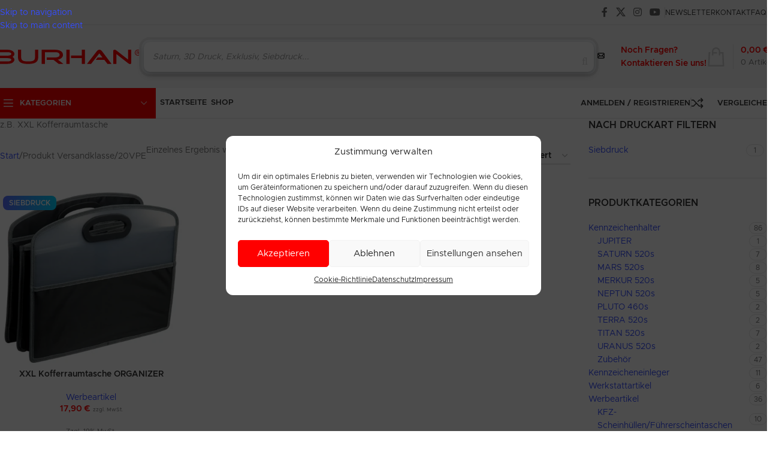

--- FILE ---
content_type: text/html; charset=UTF-8
request_url: https://burhan-ctr.de/?taxonomy=product_shipping_class&term=20vpe
body_size: 51962
content:
<!DOCTYPE html>
<html lang="de" prefix="og: https://ogp.me/ns#">
<head>
	<meta charset="UTF-8">
	<link rel="profile" href="https://gmpg.org/xfn/11">
	<link rel="pingback" href="https://burhan-ctr.de/xmlrpc.php">

	
<!-- Suchmaschinen-Optimierung durch Rank Math PRO - https://rankmath.com/ -->
<title>20VPE &#8211; Burhan CTR</title>
<meta name="robots" content="index, follow, max-snippet:-1, max-video-preview:-1, max-image-preview:large"/>
<link rel="canonical" href="https://burhan-ctr.de/?taxonomy=product_shipping_class&term=20vpe" />
<meta property="og:locale" content="de_DE" />
<meta property="og:type" content="article" />
<meta property="og:description" content="&lt;p&gt;z.B. XXL Kofferraumtasche&lt;/p&gt;" />
<meta property="og:url" content="https://burhan-ctr.de/?taxonomy=product_shipping_class&#038;term=20vpe" />
<meta property="og:site_name" content="Burhan Car Trade Requirements" />
<meta property="article:publisher" content="https://www.facebook.com/Burhan.Car.Trade.Requirement/" />
<meta name="twitter:card" content="summary_large_image" />
<meta name="twitter:description" content="&lt;p&gt;z.B. XXL Kofferraumtasche&lt;/p&gt;" />
<meta name="twitter:site" content="@Burhan_CTR" />
<script type="application/ld+json" class="rank-math-schema">{"@context":"https://schema.org","@graph":[{"@type":"Organization","@id":"https://burhan-ctr.de/#organization","name":"Burhan CTR GmbH &amp; Co. KG","url":"https://burhan-ctr.de","sameAs":["https://www.facebook.com/Burhan.Car.Trade.Requirement/","https://twitter.com/Burhan_CTR"],"logo":{"@type":"ImageObject","@id":"https://burhan-ctr.de/#logo","url":"https://burhan-ctr.de/wp-content/uploads/assets/media/logos/srgb_burhan_registered.svg","contentUrl":"https://burhan-ctr.de/wp-content/uploads/assets/media/logos/srgb_burhan_registered.svg","caption":"Burhan Car Trade Requirements","inLanguage":"de"}},{"@type":"WebSite","@id":"https://burhan-ctr.de/#website","url":"https://burhan-ctr.de","name":"Burhan Car Trade Requirements","alternateName":"Burhan CTR","publisher":{"@id":"https://burhan-ctr.de/#organization"},"inLanguage":"de"},{"@type":"CollectionPage","@id":"https://burhan-ctr.de/?taxonomy=product_shipping_class&amp;term=20vpe#webpage","url":"https://burhan-ctr.de/?taxonomy=product_shipping_class&amp;term=20vpe","isPartOf":{"@id":"https://burhan-ctr.de/#website"},"inLanguage":"de"},{"@context":"https://schema.org/","@graph":[{"@type":"Product","name":"XXL Kofferraumtasche ORGANIZER &raquo; Burhan CTR","url":"https://burhan-ctr.de/shop/werbeartikel/xxl-kofferaumtasche-organizier/","@id":"https://burhan-ctr.de/shop/werbeartikel/xxl-kofferaumtasche-organizier/","description":"Die XXL Kofferraumtasche ORGANIZER bietet nicht nur maximalen Stauraum und Ordnung in Ihrem Fahrzeug, sondern kann auch 1-farbig individuell auf der Vorderseite bedruckt werden! Ob f\u00fcr Werkzeuge, Eink\u00e4ufe oder Autozubeh\u00f6r \u2013 mit dieser Tasche bleibt der Kofferraum stets aufger\u00e4umt und gut organisiert. Die praktische Aufteilung in mehrere F\u00e4cher sorgt daf\u00fcr, dass alle Gegenst\u00e4nde sicher verstaut und jederzeit griffbereit sind."}]}]}</script>
<!-- /Rank Math WordPress SEO Plugin -->

<link rel="alternate" type="application/rss+xml" title="Burhan CTR &raquo; Feed" href="https://burhan-ctr.de/feed/" />
<link rel="alternate" type="application/rss+xml" title="Burhan CTR &raquo; Kommentar-Feed" href="https://burhan-ctr.de/comments/feed/" />
<link rel="alternate" type="application/rss+xml" title="Burhan CTR &raquo; Versandklasse-Feed für 20VPE" href="https://burhan-ctr.de/?taxonomy=product_shipping_class&#038;term=20vpe/feed/" />
<style id='wp-img-auto-sizes-contain-inline-css' type='text/css'>
img:is([sizes=auto i],[sizes^="auto," i]){contain-intrinsic-size:3000px 1500px}
/*# sourceURL=wp-img-auto-sizes-contain-inline-css */
</style>
<link rel='stylesheet' id='german-market-blocks-integrations-css' href='https://burhan-ctr.de/wp-content/plugins/woocommerce-german-market/german-market-blocks/build/integrations.css?ver=3.53' type='text/css' media='all' />
<link rel='stylesheet' id='german-market-checkout-block-checkboxes-css' href='https://burhan-ctr.de/wp-content/plugins/woocommerce-german-market/german-market-blocks/build/blocks/checkout-checkboxes/style-index.css?ver=3.53' type='text/css' media='all' />
<link rel='stylesheet' id='german-market-checkout-block-eu-vat-id-css' href='https://burhan-ctr.de/wp-content/plugins/woocommerce-german-market/german-market-blocks/build/blocks/eu-vat-id/style-index.css?ver=3.53' type='text/css' media='all' />
<link rel='stylesheet' id='german-market-product-charging-device-css' href='https://burhan-ctr.de/wp-content/plugins/woocommerce-german-market/german-market-blocks/build/blocks/product-charging-device/style-index.css?ver=3.53' type='text/css' media='all' />
<link rel='stylesheet' id='themecomplete-fontawesome-css' href='https://burhan-ctr.de/wp-content/plugins/woocommerce-tm-extra-product-options/assets/css/fontawesome.css?ver=7.0.0' type='text/css' media='screen' />
<link rel='stylesheet' id='themecomplete-animate-css' href='https://burhan-ctr.de/wp-content/plugins/woocommerce-tm-extra-product-options/assets/css/animate.css?ver=7.5.5' type='text/css' media='all' />
<link rel='stylesheet' id='themecomplete-epo-css' href='https://burhan-ctr.de/wp-content/plugins/woocommerce-tm-extra-product-options/assets/css/tm-epo.css?ver=7.5.5' type='text/css' media='all' />
<link rel='stylesheet' id='spectrum-css' href='https://burhan-ctr.de/wp-content/plugins/woocommerce-tm-extra-product-options/assets/css/spectrum.css?ver=2.0' type='text/css' media='screen' />
<link rel='stylesheet' id='nouislider-css' href='https://burhan-ctr.de/wp-content/plugins/woocommerce-tm-extra-product-options/assets/css/nouislider.css?ver=13.1.1' type='text/css' media='screen' />
<link rel='stylesheet' id='owl-carousel2-css' href='https://burhan-ctr.de/wp-content/plugins/woocommerce-tm-extra-product-options/assets/css/owl.carousel.css?ver=2.2' type='text/css' media='all' />
<link rel='stylesheet' id='owl-carousel2-theme-css' href='https://burhan-ctr.de/wp-content/plugins/woocommerce-tm-extra-product-options/assets/css/owl.theme.default.css?ver=2.2' type='text/css' media='all' />
<link rel='stylesheet' id='themecomplete-epo-smallscreen-css' href='https://burhan-ctr.de/wp-content/plugins/woocommerce-tm-extra-product-options/assets/css/tm-epo-smallscreen.css?ver=7.5.5' type='text/css' media='only screen and (max-width: 768px)' />
<style id='safe-svg-svg-icon-style-inline-css' type='text/css'>
.safe-svg-cover{text-align:center}.safe-svg-cover .safe-svg-inside{display:inline-block;max-width:100%}.safe-svg-cover svg{fill:currentColor;height:100%;max-height:100%;max-width:100%;width:100%}

/*# sourceURL=https://burhan-ctr.de/wp-content/plugins/safe-svg/dist/safe-svg-block-frontend.css */
</style>
<link rel='stylesheet' id='wpa-css-css' href='https://burhan-ctr.de/wp-content/plugins/honeypot/includes/css/wpa.css?ver=2.3.04' type='text/css' media='all' />
<style id='woocommerce-inline-inline-css' type='text/css'>
.woocommerce form .form-row .required { visibility: visible; }
/*# sourceURL=woocommerce-inline-inline-css */
</style>
<link rel='stylesheet' id='cmplz-general-css' href='https://burhan-ctr.de/wp-content/plugins/complianz-gdpr/assets/css/cookieblocker.min.css?ver=1765964991' type='text/css' media='all' />
<link rel='stylesheet' id='dgwt-wcas-style-css' href='https://burhan-ctr.de/wp-content/plugins/ajax-search-for-woocommerce-premium/assets/css/style.min.css?ver=1.16.0' type='text/css' media='all' />
<link rel='stylesheet' id='elementor-frontend-css' href='https://burhan-ctr.de/wp-content/plugins/elementor/assets/css/frontend.min.css?ver=3.33.4' type='text/css' media='all' />
<style id='elementor-frontend-inline-css' type='text/css'>
.elementor-kit-6420{--e-global-color-primary:#FF0000;--e-global-color-secondary:#54595F;--e-global-color-text:#7A7A7A;--e-global-color-accent:#61CE70;--e-global-color-2ea51f7:#F7F7F7;--e-global-color-f1d72de:#F1F1F1;--e-global-color-60b1be26:#4054B2;--e-global-color-68d6aa79:#23A455;--e-global-color-43fe6d90:#000;--e-global-color-6c86ec1f:#FFF;--e-global-color-55bbceb:#404040;--e-global-color-01fde40:#818E9B;--e-global-color-c57896e:#F5F5F554;--e-global-color-4381af3:#F5F5F5;--e-global-color-d828e5c:#00000000;--e-global-color-009a3b6:#FF0000;--e-global-color-1b94782:#084298;--e-global-color-9be55fe:#B6D4FE;--e-global-color-bc5411e:#CFE2FF;--e-global-color-2b2b93b:#494F57;--e-global-color-f72e3df:#5B6EFF;--e-global-color-bab39e9:#2D46FF;--e-global-color-a612b1f:#848484;--e-global-color-653109d:#f2295b;--e-global-typography-primary-font-family:"Metropolis";--e-global-typography-primary-font-weight:600;--e-global-typography-secondary-font-family:"Metropolis";--e-global-typography-secondary-font-weight:400;--e-global-typography-text-font-family:"Metropolis";--e-global-typography-text-font-weight:400;--e-global-typography-accent-font-family:"Metropolis";--e-global-typography-accent-font-weight:800;}.elementor-kit-6420 e-page-transition{background-color:#FFFFFF;}.elementor-section.elementor-section-boxed > .elementor-container{max-width:1280px;}.e-con{--container-max-width:1280px;}.elementor-widget:not(:last-child){margin-block-end:20px;}.elementor-element{--widgets-spacing:20px 20px;--widgets-spacing-row:20px;--widgets-spacing-column:20px;}{}h1.entry-title{display:var(--page-title-display);}@media(max-width:1024px){.elementor-section.elementor-section-boxed > .elementor-container{max-width:1024px;}.e-con{--container-max-width:1024px;}}@media(max-width:767px){.elementor-section.elementor-section-boxed > .elementor-container{max-width:767px;}.e-con{--container-max-width:767px;}}
.elementor-7741 .elementor-element.elementor-element-415991eb > .elementor-container{min-height:480px;}.elementor-7741 .elementor-element.elementor-element-38a58026:not(.elementor-motion-effects-element-type-background) > .elementor-widget-wrap, .elementor-7741 .elementor-element.elementor-element-38a58026 > .elementor-widget-wrap > .elementor-motion-effects-container > .elementor-motion-effects-layer{background-image:url("https://burhan-ctr.de/wp-content/uploads/assets/media/illustrations/newsletter_popup.svg");background-position:center right;background-repeat:no-repeat;background-size:cover;}.elementor-7741 .elementor-element.elementor-element-38a58026 > .elementor-element-populated >  .elementor-background-overlay{background-color:#FFFFFF;opacity:0.95;}.elementor-bc-flex-widget .elementor-7741 .elementor-element.elementor-element-38a58026.elementor-column .elementor-widget-wrap{align-items:center;}.elementor-7741 .elementor-element.elementor-element-38a58026.elementor-column.elementor-element[data-element_type="column"] > .elementor-widget-wrap.elementor-element-populated{align-content:center;align-items:center;}.elementor-7741 .elementor-element.elementor-element-38a58026 > .elementor-widget-wrap > .elementor-widget:not(.elementor-widget__width-auto):not(.elementor-widget__width-initial):not(:last-child):not(.elementor-absolute){margin-bottom:5px;}.elementor-7741 .elementor-element.elementor-element-38a58026 > .elementor-element-populated, .elementor-7741 .elementor-element.elementor-element-38a58026 > .elementor-element-populated > .elementor-background-overlay, .elementor-7741 .elementor-element.elementor-element-38a58026 > .elementor-background-slideshow{border-radius:0px 0px 0px 0px;}.elementor-7741 .elementor-element.elementor-element-38a58026 > .elementor-element-populated{transition:background 0.3s, border 0.3s, border-radius 0.3s, box-shadow 0.3s;padding:15px 50px 0px 50px;}.elementor-7741 .elementor-element.elementor-element-38a58026 > .elementor-element-populated > .elementor-background-overlay{transition:background 0.3s, border-radius 0.3s, opacity 0.3s;}.elementor-7741 .elementor-element.elementor-element-50fa1360{--divider-border-style:solid;--divider-color:#000;--divider-border-width:1px;}.elementor-7741 .elementor-element.elementor-element-50fa1360 .elementor-divider-separator{width:200px;margin:0 auto;margin-left:0;}.elementor-7741 .elementor-element.elementor-element-50fa1360 .elementor-divider{text-align:left;padding-block-start:5px;padding-block-end:5px;}.elementor-7741 .elementor-element.elementor-element-50fa1360 .elementor-divider__text{color:#f40045;font-family:"Source Sans Pro", Sans-serif;font-size:14px;font-weight:700;}.elementor-7741 .elementor-element.elementor-element-4db3ead7 .elementor-heading-title{font-family:"Poppins", Sans-serif;font-size:18px;font-weight:700;line-height:1.2em;color:#0c0c0c;}.elementor-7741 .elementor-element.elementor-element-2b2e8aa3 > .elementor-widget-container{margin:0px 0px 0px 0px;}.elementor-7741 .elementor-element.elementor-element-2b2e8aa3{column-gap:0px;font-family:"Source Sans Pro", Sans-serif;font-size:13px;font-weight:500;color:rgba(0,0,0,0.5);}#elementor-popup-modal-7741 .dialog-widget-content{animation-duration:1.4s;box-shadow:2px 8px 23px 3px rgba(0,0,0,0.2);}#elementor-popup-modal-7741{background-color:rgba(0,0,0,.8);justify-content:center;align-items:center;pointer-events:all;}#elementor-popup-modal-7741 .dialog-message{width:800px;height:480px;align-items:flex-start;}#elementor-popup-modal-7741 .dialog-close-button{display:flex;}@media(max-width:1024px){.elementor-7741 .elementor-element.elementor-element-415991eb > .elementor-container{min-height:430px;}.elementor-7741 .elementor-element.elementor-element-4db3ead7 .elementor-heading-title{font-size:27px;}#elementor-popup-modal-7741 .dialog-message{width:700px;height:425px;}#elementor-popup-modal-7741 .dialog-widget-content{margin:0px 0px 0px 0px;}}@media(max-width:767px){.elementor-7741 .elementor-element.elementor-element-415991eb > .elementor-container{min-height:100vh;}.elementor-7741 .elementor-element.elementor-element-50fa1360 > .elementor-widget-container{margin:-30px 0px 0px 0px;}.elementor-7741 .elementor-element.elementor-element-4db3ead7 .elementor-heading-title{font-size:28px;}#elementor-popup-modal-7741 .dialog-message{height:100vh;}}/* Start custom CSS for column, class: .elementor-element-38a58026 *//* Popup scrollable? Nope */
	#elementor-popup-modal-7741 .dialog-message {
		overflow-y: hidden!important;
	}/* End custom CSS */
/*# sourceURL=elementor-frontend-inline-css */
</style>
<link rel='stylesheet' id='widget-divider-css' href='https://burhan-ctr.de/wp-content/plugins/elementor/assets/css/widget-divider.min.css?ver=3.33.4' type='text/css' media='all' />
<link rel='stylesheet' id='widget-heading-css' href='https://burhan-ctr.de/wp-content/plugins/elementor/assets/css/widget-heading.min.css?ver=3.33.4' type='text/css' media='all' />
<link rel='stylesheet' id='e-animation-fadeIn-css' href='https://burhan-ctr.de/wp-content/plugins/elementor/assets/lib/animations/styles/fadeIn.min.css?ver=3.33.4' type='text/css' media='all' />
<link rel='stylesheet' id='e-motion-fx-css' href='https://burhan-ctr.de/wp-content/plugins/elementor-pro/assets/css/modules/motion-fx.min.css?ver=3.33.2' type='text/css' media='all' />
<link rel='stylesheet' id='e-popup-css' href='https://burhan-ctr.de/wp-content/plugins/elementor-pro/assets/css/conditionals/popup.min.css?ver=3.33.2' type='text/css' media='all' />
<link rel='stylesheet' id='elementor-icons-css' href='https://burhan-ctr.de/wp-content/plugins/elementor/assets/lib/eicons/css/elementor-icons.min.css?ver=5.44.0' type='text/css' media='all' />
<link rel='stylesheet' id='woocommerce-eu-vatin-check-style-css' href='https://burhan-ctr.de/wp-content/plugins/woocommerce-german-market/add-ons/woocommerce-eu-vatin-check/assets/css/frontend.min.css' type='text/css' media='all' />
<link rel='stylesheet' id='chaty-front-css-css' href='https://burhan-ctr.de/wp-content/plugins/chaty/css/chaty-front.min.css?ver=3.5.01736506180' type='text/css' media='all' />
<link rel='stylesheet' id='german-market-blocks-order-button-position-css' href='https://burhan-ctr.de/wp-content/plugins/woocommerce-german-market/german-market-blocks/additional-css/order-button-checkout-fields.css?ver=3.53' type='text/css' media='all' />
<link rel='stylesheet' id='woocommerce-de_frontend_styles-css' href='https://burhan-ctr.de/wp-content/plugins/woocommerce-german-market/css/frontend.min.css?ver=3.53' type='text/css' media='all' />
<link rel='stylesheet' id='bm-frontend-css' href='https://burhan-ctr.de/wp-content/plugins/b2b-market/assets/public/bm-frontend.min.css?ver=2.1.7.6-Support' type='text/css' media='all' />
<link rel='stylesheet' id='wd-style-base-css' href='https://burhan-ctr.de/wp-content/themes/woodmart/css/parts/base.min.css?ver=8.3.8' type='text/css' media='all' />
<link rel='stylesheet' id='wd-widget-nav-css' href='https://burhan-ctr.de/wp-content/themes/woodmart/css/parts/widget-nav.min.css?ver=8.3.8' type='text/css' media='all' />
<link rel='stylesheet' id='wd-helpers-wpb-elem-css' href='https://burhan-ctr.de/wp-content/themes/woodmart/css/parts/helpers-wpb-elem.min.css?ver=8.3.8' type='text/css' media='all' />
<link rel='stylesheet' id='wd-revolution-slider-css' href='https://burhan-ctr.de/wp-content/themes/woodmart/css/parts/int-rev-slider.min.css?ver=8.3.8' type='text/css' media='all' />
<link rel='stylesheet' id='wd-elementor-base-css' href='https://burhan-ctr.de/wp-content/themes/woodmart/css/parts/int-elem-base.min.css?ver=8.3.8' type='text/css' media='all' />
<link rel='stylesheet' id='wd-elementor-pro-base-css' href='https://burhan-ctr.de/wp-content/themes/woodmart/css/parts/int-elementor-pro.min.css?ver=8.3.8' type='text/css' media='all' />
<link rel='stylesheet' id='wd-int-wordfence-css' href='https://burhan-ctr.de/wp-content/themes/woodmart/css/parts/int-wordfence.min.css?ver=8.3.8' type='text/css' media='all' />
<link rel='stylesheet' id='wd-woocommerce-base-css' href='https://burhan-ctr.de/wp-content/themes/woodmart/css/parts/woocommerce-base.min.css?ver=8.3.8' type='text/css' media='all' />
<link rel='stylesheet' id='wd-mod-star-rating-css' href='https://burhan-ctr.de/wp-content/themes/woodmart/css/parts/mod-star-rating.min.css?ver=8.3.8' type='text/css' media='all' />
<link rel='stylesheet' id='wd-woocommerce-block-notices-css' href='https://burhan-ctr.de/wp-content/themes/woodmart/css/parts/woo-mod-block-notices.min.css?ver=8.3.8' type='text/css' media='all' />
<link rel='stylesheet' id='wd-widget-active-filters-css' href='https://burhan-ctr.de/wp-content/themes/woodmart/css/parts/woo-widget-active-filters.min.css?ver=8.3.8' type='text/css' media='all' />
<link rel='stylesheet' id='wd-woo-shop-predefined-css' href='https://burhan-ctr.de/wp-content/themes/woodmart/css/parts/woo-shop-predefined.min.css?ver=8.3.8' type='text/css' media='all' />
<link rel='stylesheet' id='wd-shop-title-categories-css' href='https://burhan-ctr.de/wp-content/themes/woodmart/css/parts/woo-categories-loop-nav.min.css?ver=8.3.8' type='text/css' media='all' />
<link rel='stylesheet' id='wd-woo-categories-loop-nav-mobile-accordion-css' href='https://burhan-ctr.de/wp-content/themes/woodmart/css/parts/woo-categories-loop-nav-mobile-accordion.min.css?ver=8.3.8' type='text/css' media='all' />
<link rel='stylesheet' id='wd-woo-shop-el-products-per-page-css' href='https://burhan-ctr.de/wp-content/themes/woodmart/css/parts/woo-shop-el-products-per-page.min.css?ver=8.3.8' type='text/css' media='all' />
<link rel='stylesheet' id='wd-woo-shop-page-title-css' href='https://burhan-ctr.de/wp-content/themes/woodmart/css/parts/woo-shop-page-title.min.css?ver=8.3.8' type='text/css' media='all' />
<link rel='stylesheet' id='wd-woo-mod-shop-loop-head-css' href='https://burhan-ctr.de/wp-content/themes/woodmart/css/parts/woo-mod-shop-loop-head.min.css?ver=8.3.8' type='text/css' media='all' />
<link rel='stylesheet' id='wd-woo-shop-el-order-by-css' href='https://burhan-ctr.de/wp-content/themes/woodmart/css/parts/woo-shop-el-order-by.min.css?ver=8.3.8' type='text/css' media='all' />
<link rel='stylesheet' id='wd-woo-shop-el-products-view-css' href='https://burhan-ctr.de/wp-content/themes/woodmart/css/parts/woo-shop-el-products-view.min.css?ver=8.3.8' type='text/css' media='all' />
<link rel='stylesheet' id='child-style-css' href='https://burhan-ctr.de/wp-content/themes/woodmart-child/style.css?ver=8.3.8' type='text/css' media='all' />
<link rel='stylesheet' id='wd-woo-mod-quantity-css' href='https://burhan-ctr.de/wp-content/themes/woodmart/css/parts/woo-mod-quantity.min.css?ver=8.3.8' type='text/css' media='all' />
<link rel='stylesheet' id='wd-woo-single-prod-el-base-css' href='https://burhan-ctr.de/wp-content/themes/woodmart/css/parts/woo-single-prod-el-base.min.css?ver=8.3.8' type='text/css' media='all' />
<link rel='stylesheet' id='wd-woo-mod-stock-status-css' href='https://burhan-ctr.de/wp-content/themes/woodmart/css/parts/woo-mod-stock-status.min.css?ver=8.3.8' type='text/css' media='all' />
<link rel='stylesheet' id='wd-woo-mod-shop-attributes-css' href='https://burhan-ctr.de/wp-content/themes/woodmart/css/parts/woo-mod-shop-attributes.min.css?ver=8.3.8' type='text/css' media='all' />
<link rel='stylesheet' id='wd-header-base-css' href='https://burhan-ctr.de/wp-content/themes/woodmart/css/parts/header-base.min.css?ver=8.3.8' type='text/css' media='all' />
<link rel='stylesheet' id='wd-mod-tools-css' href='https://burhan-ctr.de/wp-content/themes/woodmart/css/parts/mod-tools.min.css?ver=8.3.8' type='text/css' media='all' />
<link rel='stylesheet' id='wd-header-elements-base-css' href='https://burhan-ctr.de/wp-content/themes/woodmart/css/parts/header-el-base.min.css?ver=8.3.8' type='text/css' media='all' />
<link rel='stylesheet' id='wd-social-icons-css' href='https://burhan-ctr.de/wp-content/themes/woodmart/css/parts/el-social-icons.min.css?ver=8.3.8' type='text/css' media='all' />
<link rel='stylesheet' id='wd-header-search-css' href='https://burhan-ctr.de/wp-content/themes/woodmart/css/parts/header-el-search.min.css?ver=8.3.8' type='text/css' media='all' />
<link rel='stylesheet' id='wd-header-search-form-css' href='https://burhan-ctr.de/wp-content/themes/woodmart/css/parts/header-el-search-form.min.css?ver=8.3.8' type='text/css' media='all' />
<link rel='stylesheet' id='wd-info-box-css' href='https://burhan-ctr.de/wp-content/themes/woodmart/css/parts/el-info-box.min.css?ver=8.3.8' type='text/css' media='all' />
<link rel='stylesheet' id='wd-header-cart-design-3-css' href='https://burhan-ctr.de/wp-content/themes/woodmart/css/parts/header-el-cart-design-3.min.css?ver=8.3.8' type='text/css' media='all' />
<link rel='stylesheet' id='wd-header-cart-side-css' href='https://burhan-ctr.de/wp-content/themes/woodmart/css/parts/header-el-cart-side.min.css?ver=8.3.8' type='text/css' media='all' />
<link rel='stylesheet' id='wd-header-cart-css' href='https://burhan-ctr.de/wp-content/themes/woodmart/css/parts/header-el-cart.min.css?ver=8.3.8' type='text/css' media='all' />
<link rel='stylesheet' id='wd-widget-shopping-cart-css' href='https://burhan-ctr.de/wp-content/themes/woodmart/css/parts/woo-widget-shopping-cart.min.css?ver=8.3.8' type='text/css' media='all' />
<link rel='stylesheet' id='wd-widget-product-list-css' href='https://burhan-ctr.de/wp-content/themes/woodmart/css/parts/woo-widget-product-list.min.css?ver=8.3.8' type='text/css' media='all' />
<link rel='stylesheet' id='wd-header-mobile-nav-dropdown-css' href='https://burhan-ctr.de/wp-content/themes/woodmart/css/parts/header-el-mobile-nav-dropdown.min.css?ver=8.3.8' type='text/css' media='all' />
<link rel='stylesheet' id='wd-header-categories-nav-css' href='https://burhan-ctr.de/wp-content/themes/woodmart/css/parts/header-el-category-nav.min.css?ver=8.3.8' type='text/css' media='all' />
<link rel='stylesheet' id='wd-mod-nav-vertical-css' href='https://burhan-ctr.de/wp-content/themes/woodmart/css/parts/mod-nav-vertical.min.css?ver=8.3.8' type='text/css' media='all' />
<link rel='stylesheet' id='wd-mod-nav-vertical-design-default-css' href='https://burhan-ctr.de/wp-content/themes/woodmart/css/parts/mod-nav-vertical-design-default.min.css?ver=8.3.8' type='text/css' media='all' />
<link rel='stylesheet' id='wd-woo-mod-login-form-css' href='https://burhan-ctr.de/wp-content/themes/woodmart/css/parts/woo-mod-login-form.min.css?ver=8.3.8' type='text/css' media='all' />
<link rel='stylesheet' id='wd-header-my-account-css' href='https://burhan-ctr.de/wp-content/themes/woodmart/css/parts/header-el-my-account.min.css?ver=8.3.8' type='text/css' media='all' />
<link rel='stylesheet' id='wd-page-title-css' href='https://burhan-ctr.de/wp-content/themes/woodmart/css/parts/page-title.min.css?ver=8.3.8' type='text/css' media='all' />
<link rel='stylesheet' id='wd-woo-single-prod-predefined-css' href='https://burhan-ctr.de/wp-content/themes/woodmart/css/parts/woo-single-prod-predefined.min.css?ver=8.3.8' type='text/css' media='all' />
<link rel='stylesheet' id='wd-woo-single-prod-and-quick-view-predefined-css' href='https://burhan-ctr.de/wp-content/themes/woodmart/css/parts/woo-single-prod-and-quick-view-predefined.min.css?ver=8.3.8' type='text/css' media='all' />
<link rel='stylesheet' id='wd-woo-single-prod-el-tabs-predefined-css' href='https://burhan-ctr.de/wp-content/themes/woodmart/css/parts/woo-single-prod-el-tabs-predefined.min.css?ver=8.3.8' type='text/css' media='all' />
<link rel='stylesheet' id='wd-woo-single-prod-opt-base-css' href='https://burhan-ctr.de/wp-content/themes/woodmart/css/parts/woo-single-prod-opt-base.min.css?ver=8.3.8' type='text/css' media='all' />
<link rel='stylesheet' id='wd-woo-single-prod-el-gallery-css' href='https://burhan-ctr.de/wp-content/themes/woodmart/css/parts/woo-single-prod-el-gallery.min.css?ver=8.3.8' type='text/css' media='all' />
<link rel='stylesheet' id='wd-swiper-css' href='https://burhan-ctr.de/wp-content/themes/woodmart/css/parts/lib-swiper.min.css?ver=8.3.8' type='text/css' media='all' />
<link rel='stylesheet' id='wd-woo-mod-product-labels-css' href='https://burhan-ctr.de/wp-content/themes/woodmart/css/parts/woo-mod-product-labels.min.css?ver=8.3.8' type='text/css' media='all' />
<link rel='stylesheet' id='wd-woo-mod-product-labels-rect-css' href='https://burhan-ctr.de/wp-content/themes/woodmart/css/parts/woo-mod-product-labels-rect.min.css?ver=8.3.8' type='text/css' media='all' />
<link rel='stylesheet' id='wd-swiper-arrows-css' href='https://burhan-ctr.de/wp-content/themes/woodmart/css/parts/lib-swiper-arrows.min.css?ver=8.3.8' type='text/css' media='all' />
<link rel='stylesheet' id='wd-woo-single-prod-el-navigation-css' href='https://burhan-ctr.de/wp-content/themes/woodmart/css/parts/woo-single-prod-el-navigation.min.css?ver=8.3.8' type='text/css' media='all' />
<link rel='stylesheet' id='wd-woo-mod-product-info-css' href='https://burhan-ctr.de/wp-content/themes/woodmart/css/parts/woo-mod-product-info.min.css?ver=8.3.8' type='text/css' media='all' />
<link rel='stylesheet' id='wd-woo-opt-visits-count-css' href='https://burhan-ctr.de/wp-content/themes/woodmart/css/parts/woo-opt-visits-count.min.css?ver=8.3.8' type='text/css' media='all' />
<link rel='stylesheet' id='wd-tabs-css' href='https://burhan-ctr.de/wp-content/themes/woodmart/css/parts/el-tabs.min.css?ver=8.3.8' type='text/css' media='all' />
<link rel='stylesheet' id='wd-woo-single-prod-el-tabs-opt-layout-tabs-css' href='https://burhan-ctr.de/wp-content/themes/woodmart/css/parts/woo-single-prod-el-tabs-opt-layout-tabs.min.css?ver=8.3.8' type='text/css' media='all' />
<link rel='stylesheet' id='wd-accordion-css' href='https://burhan-ctr.de/wp-content/themes/woodmart/css/parts/el-accordion.min.css?ver=8.3.8' type='text/css' media='all' />
<link rel='stylesheet' id='wd-accordion-elem-wpb-css' href='https://burhan-ctr.de/wp-content/themes/woodmart/css/parts/el-accordion-wpb-elem.min.css?ver=8.3.8' type='text/css' media='all' />
<link rel='stylesheet' id='wd-product-loop-css' href='https://burhan-ctr.de/wp-content/themes/woodmart/css/parts/woo-product-loop.min.css?ver=8.3.8' type='text/css' media='all' />
<link rel='stylesheet' id='wd-product-loop-base-css' href='https://burhan-ctr.de/wp-content/themes/woodmart/css/parts/woo-product-loop-base.min.css?ver=8.3.8' type='text/css' media='all' />
<link rel='stylesheet' id='wd-woo-mod-add-btn-replace-css' href='https://burhan-ctr.de/wp-content/themes/woodmart/css/parts/woo-mod-add-btn-replace.min.css?ver=8.3.8' type='text/css' media='all' />
<link rel='stylesheet' id='wd-woo-mod-swatches-base-css' href='https://burhan-ctr.de/wp-content/themes/woodmart/css/parts/woo-mod-swatches-base.min.css?ver=8.3.8' type='text/css' media='all' />
<link rel='stylesheet' id='wd-mod-more-description-css' href='https://burhan-ctr.de/wp-content/themes/woodmart/css/parts/mod-more-description.min.css?ver=8.3.8' type='text/css' media='all' />
<link rel='stylesheet' id='wd-woo-opt-title-limit-css' href='https://burhan-ctr.de/wp-content/themes/woodmart/css/parts/woo-opt-title-limit.min.css?ver=8.3.8' type='text/css' media='all' />
<link rel='stylesheet' id='wd-swiper-pagin-css' href='https://burhan-ctr.de/wp-content/themes/woodmart/css/parts/lib-swiper-pagin.min.css?ver=8.3.8' type='text/css' media='all' />
<link rel='stylesheet' id='wd-widget-collapse-css' href='https://burhan-ctr.de/wp-content/themes/woodmart/css/parts/opt-widget-collapse.min.css?ver=8.3.8' type='text/css' media='all' />
<link rel='stylesheet' id='wd-footer-base-css' href='https://burhan-ctr.de/wp-content/themes/woodmart/css/parts/footer-base.min.css?ver=8.3.8' type='text/css' media='all' />
<link rel='stylesheet' id='wd-list-css' href='https://burhan-ctr.de/wp-content/themes/woodmart/css/parts/el-list.min.css?ver=8.3.8' type='text/css' media='all' />
<link rel='stylesheet' id='wd-el-list-css' href='https://burhan-ctr.de/wp-content/themes/woodmart/css/parts/el-list-wpb-elem.min.css?ver=8.3.8' type='text/css' media='all' />
<link rel='stylesheet' id='wd-social-icons-styles-css' href='https://burhan-ctr.de/wp-content/themes/woodmart/css/parts/el-social-styles.min.css?ver=8.3.8' type='text/css' media='all' />
<link rel='stylesheet' id='wd-mod-nav-menu-label-css' href='https://burhan-ctr.de/wp-content/themes/woodmart/css/parts/mod-nav-menu-label.min.css?ver=8.3.8' type='text/css' media='all' />
<link rel='stylesheet' id='wd-scroll-top-css' href='https://burhan-ctr.de/wp-content/themes/woodmart/css/parts/opt-scrolltotop.min.css?ver=8.3.8' type='text/css' media='all' />
<link rel='stylesheet' id='wd-header-my-account-sidebar-css' href='https://burhan-ctr.de/wp-content/themes/woodmart/css/parts/header-el-my-account-sidebar.min.css?ver=8.3.8' type='text/css' media='all' />
<link rel='stylesheet' id='wd-bottom-toolbar-css' href='https://burhan-ctr.de/wp-content/themes/woodmart/css/parts/opt-bottom-toolbar.min.css?ver=8.3.8' type='text/css' media='all' />
<link rel='stylesheet' id='xts-google-fonts-css' href='https://burhan-ctr.de/wp-content/uploads/fonts/035b3ba959fe43d6c9aced1d5ce1efee/font.css?v=1752138693' type='text/css' media='all' />
<link rel='stylesheet' id='elementor-gf-local-sourcesanspro-css' href='https://burhan-ctr.de/wp-content/uploads/elementor/google-fonts/css/sourcesanspro.css?ver=1751093253' type='text/css' media='all' />
<link rel='stylesheet' id='elementor-gf-local-poppins-css' href='https://burhan-ctr.de/wp-content/uploads/elementor/google-fonts/css/poppins.css?ver=1751093255' type='text/css' media='all' />
<script type="text/template" id="tmpl-variation-template">
	<div class="woocommerce-variation-description">{{{ data.variation.variation_description }}}</div>
	<div class="woocommerce-variation-price">{{{ data.variation.price_html }}}</div>
	<div class="woocommerce-variation-availability">{{{ data.variation.availability_html }}}</div>
	<div class="woocommerce-variation-bulk-discount-string">{{{ data.variation.bulk_discount_string }}}</div>
	<div class="woocommerce-variation-bulk-prices">{{{ data.variation.bulk_prices }}}</div>
</script>
<script type="text/template" id="tmpl-unavailable-variation-template">
	<p>Dieses Produkt ist leider nicht verfügbar. Bitte wähle eine andere Kombination.</p>
</script>
<script type="text/javascript" src="https://burhan-ctr.de/wp-includes/js/jquery/jquery.min.js?ver=3.7.1" id="jquery-core-js"></script>
<script type="text/javascript" src="https://burhan-ctr.de/wp-includes/js/underscore.min.js?ver=1.13.7" id="underscore-js"></script>
<script type="text/javascript" id="wp-util-js-extra">
/* <![CDATA[ */
var _wpUtilSettings = {"ajax":{"url":"/wp-admin/admin-ajax.php"}};
//# sourceURL=wp-util-js-extra
/* ]]> */
</script>
<script type="text/javascript" src="https://burhan-ctr.de/wp-includes/js/wp-util.min.js?ver=ee85c60de5537c85b29e20373ad18397" id="wp-util-js"></script>
<script type="text/javascript" src="https://burhan-ctr.de/wp-content/plugins/woocommerce/assets/js/jquery-blockui/jquery.blockUI.min.js?ver=2.7.0-wc.10.4.3" id="wc-jquery-blockui-js" data-wp-strategy="defer"></script>
<script type="text/javascript" src="https://burhan-ctr.de/wp-content/plugins/woocommerce/assets/js/js-cookie/js.cookie.min.js?ver=2.1.4-wc.10.4.3" id="wc-js-cookie-js" defer="defer" data-wp-strategy="defer"></script>
<script type="text/javascript" id="woocommerce-js-extra">
/* <![CDATA[ */
var woocommerce_params = {"ajax_url":"/wp-admin/admin-ajax.php","wc_ajax_url":"/?wc-ajax=%%endpoint%%","i18n_password_show":"Passwort anzeigen","i18n_password_hide":"Passwort ausblenden"};
//# sourceURL=woocommerce-js-extra
/* ]]> */
</script>
<script type="text/javascript" src="https://burhan-ctr.de/wp-content/plugins/woocommerce/assets/js/frontend/woocommerce.min.js?ver=10.4.3" id="woocommerce-js" defer="defer" data-wp-strategy="defer"></script>
<script type="text/javascript" src="https://burhan-ctr.de/wp-content/themes/woodmart/js/libs/device.min.js?ver=8.3.8" id="wd-device-library-js"></script>
<script type="text/javascript" src="https://burhan-ctr.de/wp-content/themes/woodmart/js/scripts/global/scrollBar.min.js?ver=8.3.8" id="wd-scrollbar-js"></script>
<link rel="https://api.w.org/" href="https://burhan-ctr.de/wp-json/" /><link rel="EditURI" type="application/rsd+xml" title="RSD" href="https://burhan-ctr.de/xmlrpc.php?rsd" />

			<style>.cmplz-hidden {
					display: none !important;
				}</style><style>.dgwt-wcas-ico-magnifier,.dgwt-wcas-ico-magnifier-handler{max-width:20px}.dgwt-wcas-inner-preloader{background-image:url(https://staging.burhan-ctr.de/wp-content/uploads/2020/04/BURHAN_Favicon_Ohne_Kontur.png)}.dgwt-wcas-inner-preloader *{display:none}</style>					<meta name="viewport" content="width=device-width, initial-scale=1.0, maximum-scale=1.0, user-scalable=no">
											<link rel="preload" as="font" href="https://burhan-ctr.de/wp-content/themes/woodmart/fonts/woodmart-font-1-400.woff2?v=8.3.8" type="font/woff2" crossorigin>
						<noscript><style>.woocommerce-product-gallery{ opacity: 1 !important; }</style></noscript>
	<meta name="generator" content="Elementor 3.33.4; features: additional_custom_breakpoints; settings: css_print_method-internal, google_font-enabled, font_display-swap">
<!-- Google Tag Manager -->
<script>(function(w,d,s,l,i){w[l]=w[l]||[];w[l].push({'gtm.start':
new Date().getTime(),event:'gtm.js'});var f=d.getElementsByTagName(s)[0],
j=d.createElement(s),dl=l!='dataLayer'?'&l='+l:'';j.async=true;j.src=
'https://www.googletagmanager.com/gtm.js?id='+i+dl;f.parentNode.insertBefore(j,f);
})(window,document,'script','dataLayer','GTM-NVBRJSL');</script>
<!-- End Google Tag Manager -->
<style>
	.more-products a{
		padding: 5px 15px;
		border: 1px solid white;
		border-radius: 5px;
		font-weight: 800;
		border-bottom: 5px solid white;
	}
</style>
<style>
	*{
		--cat-rad-archive: 8px;
	} 
.wpml-ls-native {
margin-left: 0.5rem!important;
}
.wpml-ls-menu-item a span {
display: flex
}
.wpml-ls-native {
margin: auto;
}
.wpml-ls-item .wd-dropdown-menu {
--wd-dropdown-width:auto!important;
}
.wd-sub-menu li a .wpml-ls-flag, .wd-sub-menu li a {
	--submenuwidth: 35px;
	width:var(--submenuwidth);
}
/*.wpml-ls-menu-item .wd-sub-menu {
		padding: 15px 20px;
}*/
.color-scheme-dark.wd-design-default.wd-dropdown-menu.wd-dropdown {	
    border-radius: 15px;
    border-bottom: 3px solid lightgray;
		box-shadow:0 16px 9px rgba(0, 0, 0, 0.36);
		padding: 5px 15px;
    left: -7px;
		background: linear-gradient(180deg, rgba(255,255,255,1) 0%, rgba(255,255,255,1) 35%, rgba(230,230,230,1) 100%);
}
	.color-scheme-dark.wd-design-default.wd-dropdown-menu.wd-dropdown:before {
    content: ""!important;
    width: 10px!important;
    height: 10px!important;
    background: #fff!important;
    position: absolute!important;
    z-index: -1!important;
    transform: rotate(45deg)!important;
    top: -5px!important;
		left: 43%!important;
}
img.wpml-ls-flag[alt="Englisch"]:hover:after {
    content: "";
    width: 20px;
    height: 20px;
    background: red;
    position: absolute;
}
	.wd-sub-menu li a {
		--submenuwidth: auto;
	}

	#slider-1302 div div div[id*="slide-"] {
		justify-content: center;
		align-items: center;
	}
	.category-grid-item.product-category {
		filter: drop-shadow(0px 10px 10px rgba(0,0,0,0.4));
	}
	li[class*="cat-item-"] .category-nav-link img {
		width: 90px!important;		
	}
	.wd-nav-product-cat>li>a {
		margin: 0 20px 0 20px;
	}
	.wd-nav-product-cat.has-product-count .wd-nav-img {max-height:56px;}

@media (min-width: 1024px) {
	
	.category-grid-item.product-category .wrapp-category {
		mask: url("[data-uri]");
		-webkit-mask: url("[data-uri]");
mask-size: 100%;
	-webkit-mask-size: 100%;
	}
}

@media (max-width: 767px) {
	
	.category-grid-item.product-category .wrapp-category {
		mask: none;
		-webkit-mask:none;
	}
}
	
	.wpml-ls-menu-item .wpml-ls-flag+span {
		font-weight: 800;
	}
	.s{
    border: none!important;
    box-shadow: 0px 8px 20px rgba(0,0,0,0.06)!important;
    padding: 25px 30px!important;
}

.wd-search-cat>a {
    border-left: none!important;
}

div.wd-search-cat.wd-scroll a[data-val="0"]:before {
content: "";
width: 2px;
height: 25px;
background-color: var(--wd-search-cat-brd-color);
position: absolute;
left: 0px;
border-radius: 100px;
}

.wd-scroll ::-webkit-scrollbar {
/*display: none;*/
}

.wd-dropdown-results.wd-scroll.wd-dropdown.wd-opened {
border-radius: 10px!important;
margin-top: 10px!important;
box-shadow: 0 8px 21px rgba(0, 0, 0, 0.25)!important;
}
.view-all-results {
    border-bottom: none!important;
    border: 1px solid #dfdada!important;
}
	.wd-dropdown.wd-dropdown-search-cat.wd-dropdown-menu.wd-scroll-content.wd-design-default.wd-opened {
margin-top: 10px!important;
border: none!important;
border-radius: 10px!important;
box-shadow: 0 5px 14px rgba(0, 0, 0, 0.25)!important;
}

	.dgwt-wcas-search-submit {
		display:none!important;
	}
	
	.dgwt-wcas-sf-wrapp input[type=search].dgwt-wcas-search-input{
border: none!important;
border-radius: 10px!important;
box-shadow: 0 5px 14px rgba(0, 0, 0, 0.25)!important;
		padding:25px;
}
	
	.dgwt-wcas-suggestions-wrapp {
		margin-top: 10px;
		border: none!important;
		border-radius: 10px!important;
		box-shadow: 0 5px 14px rgba(0, 0, 0, 0.25)!important;
	}
	.dgwt-wcas-sf-wrapp:before {
content: "\f002";
font-family: "Font Awesome 6 Pro";
font-size: 1.3rem;
z-index: 10;
position: absolute;
margin-top: auto;
margin-bottom: auto;
top: 50%;
bottom: 50%;
text-align: center;
right: 10px;
color: rgb(215, 215, 215);
}
	.dgwt-wcas-sf-wrapp input[type=search].dgwt-wcas-search-input {
		padding-left: 15px;
	}
	.dgwt-wcas-search-wrapp {
		box-shadow: 0 0 0 4px #f8fafc,0 0 0 calc(6px + 2px) rgb(230 230 230/1),0 1px 2px 0 rgb(0 0 0/0.05);
		border-radius: 10px;
	}
	.dgwt-wcas-close:not(.dgwt-wcas-inner-preloader){
		background: white;
		z-index: 20;
		border-radius: 0 10px 10px 0;
	}
/* select every element that has a title which each start with "bctr-customicon" */
[title*="bctr-customicon-"] {
  width:14px;
  height:14px;
}
/* select each image which source contains "bctr-customicon-" */
img[src*="bctr-customicon-"] {
  /* change the image size */
  width: 14px;
  height: 14px;
}
	.cpf-upload-wrap {
		border:none!important;
		margin-bottom: .3rem!important;
	}
	span.tmhexcolorimage.checkbox-image, .tmhexcolorimage.radio-image {
    border: 1px solid #00000040;
    border-radius: 8px;
}
	* {
		--catimgwrapp-padding: 0.375rem;
	}
	.category-image-wrapp:after {
    content: "";
    position: absolute;
    top: var(--catimgwrapp-padding);
    right: var(--catimgwrapp-padding);
    bottom: var(--catimgwrapp-padding);
    left: var(--catimgwrapp-padding);
    z-index: 2;
    background-color: #00000061;
    opacity: 1;
    transition: all 0.5s cubic-bezier(0, 0, 0.44, 1.18);
    border-radius: 5rem;
    mask: url([data-uri]);
    -webkit-mask: url([data-uri]);
    mask-size: 100%;
    -webkit-mask-size: 100%;
	}
		.category-image-wrapp:hover:after {
		--catimgwrapp-padding: 0rem;
    content: "";
    position: absolute;
    top: var(--catimgwrapp-padding);
    right: var(--catimgwrapp-padding);
    bottom: var(--catimgwrapp-padding);
    left: var(--catimgwrapp-padding);
	}
	
</style>
<style>
.quotes-link a:before {
    content: '\f543'!important;
    font-family: 'Font Awesome 6 Pro'!important;
    font-weight: 400!important;
}

.orders-link a:before {
    content: '\e0c4'!important;
    font-family: 'Font Awesome 6 Pro'!important;
    font-weight: 400!important;
}

.downloads-link a:before {
    content: '\f019'!important;
    font-family: 'Font Awesome 6 Pro'!important;
    font-weight: 400!important;    
}

.edit-address-link a:before {
    content: '\f5a0'!important;
    font-family: 'Font Awesome 6 Pro'!important;
    font-weight: 400!important;
}

.edit-account-link a:before {
    content: '\f2bd'!important;
    font-family: 'Font Awesome 6 Pro'!important;
    font-weight: 400!important;
}

.wishlist-link a:before {
    content: '\f004'!important;
    font-family: 'Font Awesome 6 Pro'!important;
    font-weight: 400!important;
}

.customer-logout-link a:before {
    content: '\f2f5'!important;
    font-family: 'Font Awesome 6 Pro'!important;
    font-weight: 400!important;
}

li.woocommerce-MyAccount-navigation-link--dashboard a:before {
    font-family: 'Font Awesome 6 Pro';
    font-weight: 600;
    content: '\e196';
    padding-right: 0.5rem;
}

li.woocommerce-MyAccount-navigation-link--quotes a:before {
    font-family: 'Font Awesome 6 Pro';
    font-weight: 600;
    content: '\f543';
    padding-right: 0.5rem;
}

li.woocommerce-MyAccount-navigation-link--orders a:before {
    font-family: 'Font Awesome 6 Pro';
    font-weight: 600;
    content: '\e0c4';
    padding-right: 0.5rem;
}
	
li.woocommerce-MyAccount-navigation-link--downloads a:before {
    font-family: 'Font Awesome 6 Pro';
    font-weight: 600;
    content: '\f019';
    padding-right: 0.5rem;
}
	
li.woocommerce-MyAccount-navigation-link--edit-address a:before {
    font-family: 'Font Awesome 6 Pro';
    font-weight: 600;
    content: '\f5a0';
    padding-right: 0.5rem;
}
	
li.woocommerce-MyAccount-navigation-link--edit-account a:before {
    font-family: 'Font Awesome 6 Pro';
    font-weight: 600;
    content: '\f2bd';
    padding-right: 0.5rem;
}
	
li.woocommerce-MyAccount-navigation-link--wishlist a:before {
    font-family: 'Font Awesome 6 Pro';
    font-weight: 600;
    content: '\f004';
    padding-right: 0.5rem;
}
	
li.woocommerce-MyAccount-navigation-link--customer-logout a:before {
    font-family: 'Font Awesome 6 Pro';
    font-weight: 600;
    content: '\f2f5';
    padding-right: 0.5rem;
}
.wd-my-account-links a, .woocommerce-MyAccount-navigation ul li a {
		border-radius: 8px;
	}
</style>
<style type="text/css">.recentcomments a{display:inline !important;padding:0 !important;margin:0 !important;}</style>			<style>
				.e-con.e-parent:nth-of-type(n+4):not(.e-lazyloaded):not(.e-no-lazyload),
				.e-con.e-parent:nth-of-type(n+4):not(.e-lazyloaded):not(.e-no-lazyload) * {
					background-image: none !important;
				}
				@media screen and (max-height: 1024px) {
					.e-con.e-parent:nth-of-type(n+3):not(.e-lazyloaded):not(.e-no-lazyload),
					.e-con.e-parent:nth-of-type(n+3):not(.e-lazyloaded):not(.e-no-lazyload) * {
						background-image: none !important;
					}
				}
				@media screen and (max-height: 640px) {
					.e-con.e-parent:nth-of-type(n+2):not(.e-lazyloaded):not(.e-no-lazyload),
					.e-con.e-parent:nth-of-type(n+2):not(.e-lazyloaded):not(.e-no-lazyload) * {
						background-image: none !important;
					}
				}
			</style>
			<meta name="generator" content="Powered by Slider Revolution 6.7.35 - responsive, Mobile-Friendly Slider Plugin for WordPress with comfortable drag and drop interface." />
<link rel="icon" href="https://burhan-ctr.de/wp-content/uploads/assets/media/logos/b_fav-700x700.png" sizes="32x32" />
<link rel="icon" href="https://burhan-ctr.de/wp-content/uploads/assets/media/logos/b_fav-700x700.png" sizes="192x192" />
<link rel="apple-touch-icon" href="https://burhan-ctr.de/wp-content/uploads/assets/media/logos/b_fav-700x700.png" />
<meta name="msapplication-TileImage" content="https://burhan-ctr.de/wp-content/uploads/assets/media/logos/b_fav-700x700.png" />
<script>function setREVStartSize(e){
			//window.requestAnimationFrame(function() {
				window.RSIW = window.RSIW===undefined ? window.innerWidth : window.RSIW;
				window.RSIH = window.RSIH===undefined ? window.innerHeight : window.RSIH;
				try {
					var pw = document.getElementById(e.c).parentNode.offsetWidth,
						newh;
					pw = pw===0 || isNaN(pw) || (e.l=="fullwidth" || e.layout=="fullwidth") ? window.RSIW : pw;
					e.tabw = e.tabw===undefined ? 0 : parseInt(e.tabw);
					e.thumbw = e.thumbw===undefined ? 0 : parseInt(e.thumbw);
					e.tabh = e.tabh===undefined ? 0 : parseInt(e.tabh);
					e.thumbh = e.thumbh===undefined ? 0 : parseInt(e.thumbh);
					e.tabhide = e.tabhide===undefined ? 0 : parseInt(e.tabhide);
					e.thumbhide = e.thumbhide===undefined ? 0 : parseInt(e.thumbhide);
					e.mh = e.mh===undefined || e.mh=="" || e.mh==="auto" ? 0 : parseInt(e.mh,0);
					if(e.layout==="fullscreen" || e.l==="fullscreen")
						newh = Math.max(e.mh,window.RSIH);
					else{
						e.gw = Array.isArray(e.gw) ? e.gw : [e.gw];
						for (var i in e.rl) if (e.gw[i]===undefined || e.gw[i]===0) e.gw[i] = e.gw[i-1];
						e.gh = e.el===undefined || e.el==="" || (Array.isArray(e.el) && e.el.length==0)? e.gh : e.el;
						e.gh = Array.isArray(e.gh) ? e.gh : [e.gh];
						for (var i in e.rl) if (e.gh[i]===undefined || e.gh[i]===0) e.gh[i] = e.gh[i-1];
											
						var nl = new Array(e.rl.length),
							ix = 0,
							sl;
						e.tabw = e.tabhide>=pw ? 0 : e.tabw;
						e.thumbw = e.thumbhide>=pw ? 0 : e.thumbw;
						e.tabh = e.tabhide>=pw ? 0 : e.tabh;
						e.thumbh = e.thumbhide>=pw ? 0 : e.thumbh;
						for (var i in e.rl) nl[i] = e.rl[i]<window.RSIW ? 0 : e.rl[i];
						sl = nl[0];
						for (var i in nl) if (sl>nl[i] && nl[i]>0) { sl = nl[i]; ix=i;}
						var m = pw>(e.gw[ix]+e.tabw+e.thumbw) ? 1 : (pw-(e.tabw+e.thumbw)) / (e.gw[ix]);
						newh =  (e.gh[ix] * m) + (e.tabh + e.thumbh);
					}
					var el = document.getElementById(e.c);
					if (el!==null && el) el.style.height = newh+"px";
					el = document.getElementById(e.c+"_wrapper");
					if (el!==null && el) {
						el.style.height = newh+"px";
						el.style.display = "block";
					}
				} catch(e){
					console.log("Failure at Presize of Slider:" + e)
				}
			//});
		  };</script>
<style>
		
		</style><script class="tm-hidden" type="text/template" id="tmpl-tc-cart-options-popup">
	<div class='header'>
		<h3>{{{ data.title }}}</h3>
	</div>
	<div id='{{{ data.id }}}' class='float-editbox'>{{{ data.html }}}</div>
	<div class='footer'>
		<div class='inner'>
			<span class='tm-button button button-secondary button-large floatbox-cancel'>{{{ data.close }}}</span>
		</div>
	</div>
</script>
<script class="tm-hidden" type="text/template" id="tmpl-tc-lightbox">
	<div class="tc-lightbox-wrap">
		<span class="tc-lightbox-button tcfa tcfa-search tc-transition tcinit"></span>
	</div>
</script>
<script class="tm-hidden" type="text/template" id="tmpl-tc-lightbox-zoom">
	<span class="tc-lightbox-button-close tcfa tcfa-times"></span>
	{{{ data.img }}}
</script>
<script class="tm-hidden" type="text/template" id="tmpl-tc-final-totals">
	<dl class="tm-extra-product-options-totals tm-custom-price-totals">
		<# if (data.show_unit_price==true){ #>		<dt class="tm-unit-price">{{{ data.unit_price }}}</dt>
		<dd class="tm-unit-price">
		{{{ data.totals_box_before_unit_price }}}<span class="price amount options">{{{ data.formatted_unit_price }}}</span>{{{ data.totals_box_after_unit_price }}}
		</dd>		<# } #>
		<# if (data.show_options_vat==true){ #>		<dt class="tm-vat-options-totals">{{{ data.options_vat_total }}}</dt>
		<dd class="tm-vat-options-totals">
		{{{ data.totals_box_before_vat_options_totals_price }}}<span class="price amount options">{{{ data.formatted_vat_options_total }}}</span>{{{ data.totals_box_after_vat_options_totals_price }}}
		</dd>		<# } #>
		<# if (data.show_options_total==true){ #>		<dt class="tm-options-totals">{{{ data.options_total }}}</dt>
		<dd class="tm-options-totals">
		{{{ data.totals_box_before_options_totals_price }}}<span class="price amount options">{{{ data.formatted_options_total }}}</span>{{{ data.totals_box_after_options_totals_price }}}
		</dd>		<# } #>
		<# if (data.show_fees_total==true){ #>		<dt class="tm-fee-totals">{{{ data.fees_total }}}</dt>
		<dd class="tm-fee-totals">
		{{{ data.totals_box_before_fee_totals_price }}}<span class="price amount fees">{{{ data.formatted_fees_total }}}</span>{{{ data.totals_box_after_fee_totals_price }}}
		</dd>		<# } #>
		<# if (data.show_extra_fee==true){ #>		<dt class="tm-extra-fee">{{{ data.extra_fee }}}</dt>
		<dd class="tm-extra-fee">
		{{{ data.totals_box_before_extra_fee_price }}}<span class="price amount options extra-fee">{{{ data.formatted_extra_fee }}}</span>{{{ data.totals_box_after_extra_fee_price }}}
		</dd>		<# } #>
		<# if (data.show_final_total==true){ #>		<dt class="tm-final-totals">{{{ data.final_total }}}</dt>
		<dd class="tm-final-totals">
		{{{ data.totals_box_before_final_totals_price }}}<span class="price amount final">{{{ data.formatted_final_total }}}</span>{{{ data.totals_box_after_final_totals_price }}}
		</dd>		<# } #>
			</dl>
</script>
<script class="tm-hidden" type="text/template" id="tmpl-tc-plain-price">
	{{{ data.price }}}
</script>
<script class="tm-hidden" type="text/template" id="tmpl-tc-suffix">
	</script>
<script class="tm-hidden" type="text/template" id="tmpl-tc-main-suffix">
	 &lt;small&gt;zzgl. MwSt.&lt;/small&gt;</script>
<script class="tm-hidden" type="text/template" id="tmpl-tc-price">
	&lt;span class=&quot;woocommerce-Price-amount amount&quot;&gt;&lt;bdi&gt;{{{ data.price }}}&nbsp;&lt;span class=&quot;woocommerce-Price-currencySymbol&quot;&gt;&euro;&lt;/span&gt;&lt;/bdi&gt;&lt;/span&gt;</script>
<script class="tm-hidden" type="text/template" id="tmpl-tc-price-m">
	&lt;span class=&quot;woocommerce-Price-amount amount&quot;&gt;&lt;bdi&gt;-{{{ data.price }}}&nbsp;&lt;span class=&quot;woocommerce-Price-currencySymbol&quot;&gt;&euro;&lt;/span&gt;&lt;/bdi&gt;&lt;/span&gt;</script>
<script class="tm-hidden" type="text/template" id="tmpl-tc-sale-price">
	&lt;del aria-hidden=&quot;true&quot;&gt;&lt;span class=&quot;woocommerce-Price-amount amount&quot;&gt;&lt;bdi&gt;{{{ data.price }}}&nbsp;&lt;span class=&quot;woocommerce-Price-currencySymbol&quot;&gt;&euro;&lt;/span&gt;&lt;/bdi&gt;&lt;/span&gt;&lt;/del&gt; &lt;span class=&quot;screen-reader-text&quot;&gt;Ursprünglicher Preis war: {{{ data.price }}}&nbsp;&euro;&lt;/span&gt;&lt;ins aria-hidden=&quot;true&quot;&gt;&lt;span class=&quot;woocommerce-Price-amount amount&quot;&gt;&lt;bdi&gt;{{{ data.sale_price }}}&nbsp;&lt;span class=&quot;woocommerce-Price-currencySymbol&quot;&gt;&euro;&lt;/span&gt;&lt;/bdi&gt;&lt;/span&gt;&lt;/ins&gt;&lt;span class=&quot;screen-reader-text&quot;&gt;Aktueller Preis ist: {{{ data.sale_price }}}&nbsp;&euro;.&lt;/span&gt;</script>
<script class="tm-hidden" type="text/template" id="tmpl-tc-sale-price-m10">
	&lt;del aria-hidden=&quot;true&quot;&gt;&lt;span class=&quot;woocommerce-Price-amount amount&quot;&gt;&lt;bdi&gt;-{{{ data.price }}}&nbsp;&lt;span class=&quot;woocommerce-Price-currencySymbol&quot;&gt;&euro;&lt;/span&gt;&lt;/bdi&gt;&lt;/span&gt;&lt;/del&gt; &lt;span class=&quot;screen-reader-text&quot;&gt;Ursprünglicher Preis war: -{{{ data.price }}}&nbsp;&euro;&lt;/span&gt;&lt;ins aria-hidden=&quot;true&quot;&gt;&lt;span class=&quot;woocommerce-Price-amount amount&quot;&gt;&lt;bdi&gt;{{{ data.sale_price }}}&nbsp;&lt;span class=&quot;woocommerce-Price-currencySymbol&quot;&gt;&euro;&lt;/span&gt;&lt;/bdi&gt;&lt;/span&gt;&lt;/ins&gt;&lt;span class=&quot;screen-reader-text&quot;&gt;Aktueller Preis ist: {{{ data.sale_price }}}&nbsp;&euro;.&lt;/span&gt;</script>
<script class="tm-hidden" type="text/template" id="tmpl-tc-sale-price-m01">
	&lt;del aria-hidden=&quot;true&quot;&gt;&lt;span class=&quot;woocommerce-Price-amount amount&quot;&gt;&lt;bdi&gt;{{{ data.price }}}&nbsp;&lt;span class=&quot;woocommerce-Price-currencySymbol&quot;&gt;&euro;&lt;/span&gt;&lt;/bdi&gt;&lt;/span&gt;&lt;/del&gt; &lt;span class=&quot;screen-reader-text&quot;&gt;Ursprünglicher Preis war: {{{ data.price }}}&nbsp;&euro;&lt;/span&gt;&lt;ins aria-hidden=&quot;true&quot;&gt;&lt;span class=&quot;woocommerce-Price-amount amount&quot;&gt;&lt;bdi&gt;-{{{ data.sale_price }}}&nbsp;&lt;span class=&quot;woocommerce-Price-currencySymbol&quot;&gt;&euro;&lt;/span&gt;&lt;/bdi&gt;&lt;/span&gt;&lt;/ins&gt;&lt;span class=&quot;screen-reader-text&quot;&gt;Aktueller Preis ist: -{{{ data.sale_price }}}&nbsp;&euro;.&lt;/span&gt;</script>
<script class="tm-hidden" type="text/template" id="tmpl-tc-sale-price-m11">
	&lt;del aria-hidden=&quot;true&quot;&gt;&lt;span class=&quot;woocommerce-Price-amount amount&quot;&gt;&lt;bdi&gt;-{{{ data.price }}}&nbsp;&lt;span class=&quot;woocommerce-Price-currencySymbol&quot;&gt;&euro;&lt;/span&gt;&lt;/bdi&gt;&lt;/span&gt;&lt;/del&gt; &lt;span class=&quot;screen-reader-text&quot;&gt;Ursprünglicher Preis war: -{{{ data.price }}}&nbsp;&euro;&lt;/span&gt;&lt;ins aria-hidden=&quot;true&quot;&gt;&lt;span class=&quot;woocommerce-Price-amount amount&quot;&gt;&lt;bdi&gt;-{{{ data.sale_price }}}&nbsp;&lt;span class=&quot;woocommerce-Price-currencySymbol&quot;&gt;&euro;&lt;/span&gt;&lt;/bdi&gt;&lt;/span&gt;&lt;/ins&gt;&lt;span class=&quot;screen-reader-text&quot;&gt;Aktueller Preis ist: -{{{ data.sale_price }}}&nbsp;&euro;.&lt;/span&gt;</script>
<script class="tm-hidden" type="text/template" id="tmpl-tc-section-pop-link">
	<div id="tm-section-pop-up" class="floatbox fl-overlay tm-section-pop-up single">
	<div class="tm-extra-product-options flasho tc-wrapper tm-animated appear">
		<div class='header'><h3>{{{ data.title }}}</h3></div>
		<div class="float-editbox" id="tc-floatbox-content"></div>
		<div class='footer'>
			<div class='inner'>
				<span class='tm-button button button-secondary button-large floatbox-cancel'>{{{ data.close }}}</span>
			</div>
		</div>
	</div>
	</div>
</script>
<script class="tm-hidden" type="text/template" id="tmpl-tc-floating-box-nks"><# if (data.values.length) {#>
	{{{ data.html_before }}}
	<div class="tc-row tm-fb-labels">
		<span class="tc-cell tcwidth tcwidth-25 tm-fb-title">{{{ data.option_label }}}</span>
		<span class="tc-cell tcwidth tcwidth-25 tm-fb-value">{{{ data.option_value }}}</span>
		<span class="tc-cell tcwidth tcwidth-25 tm-fb-quantity">{{{ data.option_qty }}}</span>
		<span class="tc-cell tcwidth tcwidth-25 tm-fb-price">{{{ data.option_price }}}</span>
	</div>
	<# for (var i = 0; i < data.values.length; i++) { #>
		<# if (data.values[i].label_show=='' || data.values[i].value_show=='') {#>
	<div class="tc-row tm-fb-data">
			<# if (data.values[i].label_show=='') {#>
		<span class="tc-cell tcwidth tcwidth-25 tm-fb-title">{{{ data.values[i].title }}}</span>
			<# } #>
			<# if (data.values[i].value_show=='') {#>
		<span class="tc-cell tcwidth tcwidth-25 tm-fb-value">{{{ data.values[i].value }}}</span>
			<# } #>
		<span class="tc-cell tcwidth tcwidth-25 tm-fb-quantity">{{{ data.values[i].quantity }}}</span>
		<span class="tc-cell tcwidth tcwidth-25 tm-fb-price">{{{ data.values[i].price }}}</span>
	</div>
		<# } #>
	<# } #>
	{{{ data.html_after }}}
	<# }#>
	{{{ data.totals }}}</script>
<script class="tm-hidden" type="text/template" id="tmpl-tc-floating-box"><# if (data.values.length) {#>
	{{{ data.html_before }}}
	<dl class="tm-fb">
		<# for (var i = 0; i < data.values.length; i++) { #>
			<# if (data.values[i].label_show=='') {#>
		<dt class="tm-fb-title">{{{ data.values[i].title }}}</dt>
			<# } #>
			<# if (data.values[i].value_show=='') {#>
		<dd class="tm-fb-value">{{{ data.values[i].value }}}<# if (data.values[i].quantity > 1) {#><span class="tm-fb-quantity"> &times; {{{ data.values[i].quantity }}}</span><#}#></dd>
			<# } #>
		<# } #>
	</dl>
	{{{ data.html_after }}}
	<# }#>{{{ data.totals }}}</script>
<script class="tm-hidden" type="text/template" id="tmpl-tc-chars-remanining">
	<span class="tc-chars">
		<span class="tc-chars-remanining">{{{ data.maxlength }}}</span>
		<span class="tc-remaining"> {{{ data.characters_remaining }}}</span>
	</span>
</script>
<script class="tm-hidden" type="text/template" id="tmpl-tc-formatted-price">{{{ data.before_price_text }}}<# if (data.customer_price_format_wrap_start) {#>
	{{{ data.customer_price_format_wrap_start }}}
	<# } #>&lt;span class=&quot;woocommerce-Price-amount amount&quot;&gt;&lt;bdi&gt;{{{ data.price }}}&nbsp;&lt;span class=&quot;woocommerce-Price-currencySymbol&quot;&gt;&euro;&lt;/span&gt;&lt;/bdi&gt;&lt;/span&gt;<# if (data.customer_price_format_wrap_end) {#>
	{{{ data.customer_price_format_wrap_end }}}
	<# } #>{{{ data.after_price_text }}}</script>
<script class="tm-hidden" type="text/template" id="tmpl-tc-formatted-sale-price">{{{ data.before_price_text }}}<# if (data.customer_price_format_wrap_start) {#>
	{{{ data.customer_price_format_wrap_start }}}
	<# } #>&lt;del aria-hidden=&quot;true&quot;&gt;&lt;span class=&quot;woocommerce-Price-amount amount&quot;&gt;&lt;bdi&gt;{{{ data.price }}}&nbsp;&lt;span class=&quot;woocommerce-Price-currencySymbol&quot;&gt;&euro;&lt;/span&gt;&lt;/bdi&gt;&lt;/span&gt;&lt;/del&gt; &lt;span class=&quot;screen-reader-text&quot;&gt;Ursprünglicher Preis war: {{{ data.price }}}&nbsp;&euro;&lt;/span&gt;&lt;ins aria-hidden=&quot;true&quot;&gt;&lt;span class=&quot;woocommerce-Price-amount amount&quot;&gt;&lt;bdi&gt;{{{ data.sale_price }}}&nbsp;&lt;span class=&quot;woocommerce-Price-currencySymbol&quot;&gt;&euro;&lt;/span&gt;&lt;/bdi&gt;&lt;/span&gt;&lt;/ins&gt;&lt;span class=&quot;screen-reader-text&quot;&gt;Aktueller Preis ist: {{{ data.sale_price }}}&nbsp;&euro;.&lt;/span&gt;<# if (data.customer_price_format_wrap_end) {#>
	{{{ data.customer_price_format_wrap_end }}}
	<# } #>{{{ data.after_price_text }}}</script>
<script class="tm-hidden" type="text/template" id="tmpl-tc-upload-messages">
	<div class="header">
		<h3>{{{ data.title }}}</h3>
	</div>
	<div class="float-editbox" id="tc-floatbox-content">
		<div class="tc-upload-messages">
			<div class="tc-upload-message">{{{ data.message }}}</div>
			<# for (var id in data.files) {
				if (data.files.hasOwnProperty(id)) {#>
					<# for (var i in id) {
						if (data.files[id].hasOwnProperty(i)) {#>
						<div class="tc-upload-files">{{{ data.files[id][i] }}}</div>
						<# }
					}#>
				<# }
			}#>
		</div>
	</div>
	<div class="footer">
		<div class="inner">&nbsp;</div>
	</div>
</script>
			<style id="wd-style-header_602849-css" data-type="wd-style-header_602849">
				:root{
	--wd-top-bar-h: 41px;
	--wd-top-bar-sm-h: 40px;
	--wd-top-bar-sticky-h: .00001px;
	--wd-top-bar-brd-w: 1px;

	--wd-header-general-h: 105px;
	--wd-header-general-sm-h: 60px;
	--wd-header-general-sticky-h: .00001px;
	--wd-header-general-brd-w: .00001px;

	--wd-header-bottom-h: 50px;
	--wd-header-bottom-sm-h: .00001px;
	--wd-header-bottom-sticky-h: 50px;
	--wd-header-bottom-brd-w: 1px;

	--wd-header-clone-h: .00001px;

	--wd-header-brd-w: calc(var(--wd-top-bar-brd-w) + var(--wd-header-general-brd-w) + var(--wd-header-bottom-brd-w));
	--wd-header-h: calc(var(--wd-top-bar-h) + var(--wd-header-general-h) + var(--wd-header-bottom-h) + var(--wd-header-brd-w));
	--wd-header-sticky-h: calc(var(--wd-top-bar-sticky-h) + var(--wd-header-general-sticky-h) + var(--wd-header-bottom-sticky-h) + var(--wd-header-clone-h) + var(--wd-header-brd-w));
	--wd-header-sm-h: calc(var(--wd-top-bar-sm-h) + var(--wd-header-general-sm-h) + var(--wd-header-bottom-sm-h) + var(--wd-header-brd-w));
}

.whb-top-bar .wd-dropdown {
	margin-top: -0.5px;
}

.whb-top-bar .wd-dropdown:after {
	height: 10.5px;
}



:root:has(.whb-top-bar.whb-border-boxed) {
	--wd-top-bar-brd-w: .00001px;
}

@media (max-width: 1024px) {
:root:has(.whb-top-bar.whb-hidden-mobile) {
	--wd-top-bar-brd-w: .00001px;
}
}


:root:has(.whb-header-bottom.whb-border-boxed) {
	--wd-header-bottom-brd-w: .00001px;
}

@media (max-width: 1024px) {
:root:has(.whb-header-bottom.whb-hidden-mobile) {
	--wd-header-bottom-brd-w: .00001px;
}
}

.whb-header-bottom .wd-dropdown {
	margin-top: 4px;
}

.whb-header-bottom .wd-dropdown:after {
	height: 15px;
}

.whb-sticked .whb-header-bottom .wd-dropdown:not(.sub-sub-menu) {
	margin-top: 4px;
}

.whb-sticked .whb-header-bottom .wd-dropdown:not(.sub-sub-menu):after {
	height: 15px;
}


		
.whb-top-bar {
	background-color: rgba(247, 247, 247, 1);border-color: rgba(129, 129, 120, 0.2);border-bottom-width: 1px;border-bottom-style: solid;
}

.whb-t79zx1qf7mci0imuyj05 form.searchform {
	--wd-form-height: 46px;
}
.whb-w55h5xz4phdqcpoeeij5.info-box-wrapper div.wd-info-box {
	--ib-icon-sp: 10px;
}
.whb-w55h5xz4phdqcpoeeij5 .info-box-content .info-box-inner {
	color: rgba(119, 119, 119, 1);
}
.whb-general-header {
	background-color: rgba(247, 247, 247, 1);border-bottom-width: 0px;border-bottom-style: solid;
}
.whb-lavvqsh1emm9r0psr2g4 .menu-opener { border-bottom-width: 00px;border-bottom-style: solid;border-top-width: 00px;border-top-style: solid;border-left-width: 00px;border-left-style: solid;border-right-width: 00px;border-right-style: solid; }
.whb-header-bottom {
	border-color: rgba(230, 230, 230, 1);border-bottom-width: 1px;border-bottom-style: solid;
}
			</style>
						<style id="wd-style-theme_settings_default-css" data-type="wd-style-theme_settings_default">
				@font-face {
	font-weight: normal;
	font-style: normal;
	font-family: "woodmart-font";
	src: url("//burhan-ctr.de/wp-content/themes/woodmart/fonts/woodmart-font-1-400.woff2?v=8.3.8") format("woff2");
	font-display:swap;
}

:root {
	--wd-text-font: "Metropolis", Arial, Helvetica, sans-serif;
	--wd-text-font-weight: 400;
	--wd-text-color: #777777;
	--wd-text-font-size: 14px;
	--wd-title-font: "Metropolis", Arial, Helvetica, sans-serif;
	--wd-title-font-weight: 600;
	--wd-title-color: #242424;
	--wd-entities-title-font: "Metropolis", Arial, Helvetica, sans-serif;
	--wd-entities-title-font-weight: 600;
	--wd-entities-title-color: #333333;
	--wd-entities-title-color-hover: rgb(51 51 51 / 65%);
	--wd-alternative-font: "Lato", Arial, Helvetica, sans-serif;
	--wd-widget-title-font: "Metropolis", Arial, Helvetica, sans-serif;
	--wd-widget-title-font-weight: 600;
	--wd-widget-title-transform: uppercase;
	--wd-widget-title-color: #333;
	--wd-widget-title-font-size: 16px;
	--wd-header-el-font: "Metropolis", Arial, Helvetica, sans-serif;
	--wd-header-el-font-weight: 600;
	--wd-header-el-transform: uppercase;
	--wd-header-el-font-size: 13px;
	--wd-otl-style: dotted;
	--wd-otl-width: 2px;
	--wd-primary-color: rgb(255,0,0);
	--wd-alternative-color: rgb(53,77,255);
	--btn-default-bgcolor: #f7f7f7;
	--btn-default-bgcolor-hover: #efefef;
	--btn-accented-bgcolor: rgb(45,70,255);
	--btn-accented-bgcolor-hover: rgb(91,110,255);
	--wd-form-brd-width: 2px;
	--notices-success-bg: rgb(53,77,255);
	--notices-success-color: #fff;
	--notices-warning-bg: rgb(255,166,94);
	--notices-warning-color: #fff;
	--wd-link-color: rgb(53,77,255);
	--wd-link-color-hover: rgb(86,106,255);
}
.wd-age-verify-wrap {
	--wd-popup-width: 500px;
}
.wd-popup.wd-promo-popup {
	background-color: #111111;
	background-image: url(https://burhan-ctr.de/wp-content/uploads/assets/media/other/retail-2-popup-1.jpg);
	background-repeat: no-repeat;
	background-size: cover;
	background-position: center center;
}
.wd-promo-popup-wrap {
	--wd-popup-width: 800px;
}
:is(.woodmart-woocommerce-layered-nav, .wd-product-category-filter) .wd-scroll-content {
	max-height: 223px;
}
.wd-page-title .wd-page-title-bg img {
	object-fit: cover;
	object-position: center center;
}
.wd-footer {
	background-color: rgb(247,247,247);
	background-image: none;
}
.mfp-wrap.wd-popup-quick-view-wrap {
	--wd-popup-width: 920px;
}
:root{
--wd-container-w: 1350px;
--wd-form-brd-radius: 5px;
--btn-default-color: #333;
--btn-default-color-hover: #333;
--btn-accented-color: #fff;
--btn-accented-color-hover: #fff;
--btn-default-brd-radius: 0px;
--btn-default-box-shadow: none;
--btn-default-box-shadow-hover: none;
--btn-default-box-shadow-active: none;
--btn-default-bottom: 0px;
--btn-accented-brd-radius: 5px;
--btn-accented-box-shadow: none;
--btn-accented-box-shadow-hover: none;
--wd-brd-radius: 0px;
}

@media (min-width: 1350px) {
section.elementor-section.wd-section-stretch > .elementor-container {
margin-left: auto;
margin-right: auto;
}
}


.wd-page-title {
background-color: #0a0a0a;
}

@font-face {
	font-family: "Metropolis";
	src: url("//burhan-ctr.de/wp-content/uploads/assets/media/fonts/metropolis-regular.woff2") format("woff2"), 
url("//burhan-ctr.de/wp-content/uploads/assets/media/fonts/metropolis-regular.woff") format("woff");
	font-weight: 400;
	font-display:swap;
	font-style: normal;
}

@font-face {
	font-family: "Metropolis";
	src: url("//burhan-ctr.de/wp-content/uploads/assets/media/fonts/metropolis-semibold.woff2") format("woff2"), 
url("//burhan-ctr.de/wp-content/uploads/assets/media/fonts/metropolis-semibold.woff") format("woff");
	font-weight: 600;
	font-display:swap;
	font-style: normal;
}

.labels-rectangular {
	margin-left: 5px;
}
.labels-rectangular .product-label {
	word-break: normal;
}
.labels-rectangular .attribute-label {
	border-radius: 8px;
}
.product-label.out-of-stock, .out-of-stock.product-label, .out-of-stock {
	background-color: rgb(255,166,94)!important;
}
.label-term-screenprint, .label-term-siebdruck {
		background: rgb(91,110,255);
		background: linear-gradient(90deg, rgba(91,110,255,1) 0%, rgba(0,212,255,1) 100%);
		color: #fff!important;
}
.label-term-exclusive, .label-term-exklusiv {
	background-image: linear-gradient(to right, #757F9A 0%, #D7DDE8  51%, #757F9A  100%);
	transition: 0.5s;
	background-size: 200% auto;
	color: #fff!important;
}
.product-wrapper:hover .product-element-top .product-image-link .product-labels .label-term-exclusive, .product-wrapper:hover .product-element-top .product-image-link .product-labels .label-term-exklusiv {
	background-position: right center;
}
.label-term-3d-print, .label-term-3d-druck {
		background: rgb(91,110,255);
		background: radial-gradient(farthest-corner at top, #ffffff 0%, #b3bbff 4%, #4e72ff 12.25%, #1243e4 31.25%, #0008b3 50%) top right/200% 200%;
		color: #fff!important;
		animation: ddshine 3s infinite alternate;
}

@keyframes ddshine {
  to {
    background-position:top left;
  }
 }
.label-term-digitalprint, .label-term-digitaldruck {--border-width:2px;}
.label-term-digitalprint, .label-term-digitaldruck {
    background: linear-gradient(
      60deg,
      hsl(224, 85%, 66%),
      hsl(269, 85%, 66%),
      hsl(314, 85%, 66%),
      hsl(359, 85%, 66%),
      hsl(44, 85%, 66%),
      hsl(89, 85%, 66%),
      hsl(134, 85%, 66%),
      hsl(179, 85%, 66%)
    );
    background-size: 300% 300%;
    background-position: 0 50%;
    border-radius: calc(5 * var(--border-width));
    animation: ddprint 4s alternate infinite;
	-webkit-animation: rainbow 18s ease infinite;
-z-animation: rainbow 18s ease infinite;
-o-animation: rainbow 18s ease infinite;
  animation: rainbow 18s ease infinite;
}

@-webkit-keyframes rainbow {
    0%{background-position:0% 82%}
    50%{background-position:100% 19%}
    100%{background-position:0% 82%}
}
@-moz-keyframes rainbow {
    0%{background-position:0% 82%}
    50%{background-position:100% 19%}
    100%{background-position:0% 82%}
}
@-o-keyframes rainbow {
    0%{background-position:0% 82%}
    50%{background-position:100% 19%}
    100%{background-position:0% 82%}
}
@keyframes rainbow { 
    0%{background-position:0% 82%}
    50%{background-position:100% 19%}
    100%{background-position:0% 82%}
}

div.quantity input[type="number"]{
width: 45px;
}
.wpml-ls-menu-item .wpml-ls-flag {
	width: 24px;
}
.wpml-ls-current-language .woodmart-nav-link .nav-link-text {
	display: inline-flex;
}
.wpml-ls-native {
margin-left: 0.5rem!important;
}
.wpml-ls-menu-item a span {
display: flex
}
.wpml-ls-native {
margin: auto;
}
.wpml-ls-item a .wd-dropdown-menu {
width:auto!important;
}
form.cart {
display: block;
}@media (min-width: 1025px) {
	.wd-search-cat>a {
width:250px;
}
}

			</style>
			</head>

<body data-cmplz=1 class="archive tax-product_shipping_class term-20vpe term-1328 wp-custom-logo wp-theme-woodmart wp-child-theme-woodmart-child theme-woodmart woocommerce woocommerce-page woocommerce-no-js wrapper-custom  woodmart-ajax-shop-on sticky-toolbar-on tm-responsive elementor-default elementor-kit-6420">
			<script type="text/javascript" id="wd-flicker-fix">// Flicker fix.</script>		<div class="wd-skip-links">
								<a href="#menu-main-navigation" class="wd-skip-navigation btn">
						Skip to navigation					</a>
								<a href="#main-content" class="wd-skip-content btn">
				Skip to main content			</a>
		</div>
		<!-- Google Tag Manager (noscript) -->
<noscript><iframe src="https://www.googletagmanager.com/ns.html?id=GTM-NVBRJSL"
height="0" width="0" style="display:none;visibility:hidden"></iframe></noscript>
<!-- End Google Tag Manager (noscript) -->
	
	
	<div class="wd-page-wrapper website-wrapper">
									<header class="whb-header whb-header_602849 whb-full-width whb-sticky-shadow whb-scroll-slide whb-sticky-real whb-hide-on-scroll">
					<div class="whb-main-header">
	
<div class="whb-row whb-top-bar whb-not-sticky-row whb-with-bg whb-border-fullwidth whb-color-dark whb-flex-flex-middle">
	<div class="container">
		<div class="whb-flex-row whb-top-bar-inner">
			<div class="whb-column whb-col-left whb-column5 whb-visible-lg whb-empty-column">
	</div>
<div class="whb-column whb-col-center whb-column6 whb-visible-lg whb-empty-column">
	</div>
<div class="whb-column whb-col-right whb-column7 whb-visible-lg">
				<div
						class=" wd-social-icons wd-style-default social-follow wd-shape-circle  whb-632tj59a8xn1s2e4jk61 color-scheme-dark text-center">
				
				
									<a rel="noopener noreferrer nofollow" href="https://www.facebook.com/Burhan.Car.Trade.Requirement/" target="_blank" class=" wd-social-icon social-facebook" aria-label="Facebook Social-Link">
						<span class="wd-icon"></span>
											</a>
				
									<a rel="noopener noreferrer nofollow" href="https://twitter.com/burhan_ctr?lang=de" target="_blank" class=" wd-social-icon social-twitter" aria-label="X social link">
						<span class="wd-icon"></span>
											</a>
				
				
				
									<a rel="noopener noreferrer nofollow" href="https://www.instagram.com/burhan.ctr/" target="_blank" class=" wd-social-icon social-instagram" aria-label="Instagram social link">
						<span class="wd-icon"></span>
											</a>
				
				
									<a rel="noopener noreferrer nofollow" href="https://www.youtube.com/user/BurhanCarTrade" target="_blank" class=" wd-social-icon social-youtube" aria-label="YouTube social link">
						<span class="wd-icon"></span>
											</a>
				
				
				
				
				
				
				
				
				
				
				
				
				
				
				
				
				
				
				
				
			</div>

		<div class="wd-header-divider wd-full-height whb-aik22afewdiur23h71ba"></div>

<nav class="wd-header-nav wd-header-secondary-nav whb-by7fngopqyq58lavfby3 text-right wd-full-height" role="navigation" aria-label="Top Bar Right">
	<ul id="menu-top-bar-right" class="menu wd-nav wd-nav-header wd-nav-secondary wd-style-bordered wd-gap-s"><li id="menu-item-23919" class="menu-item menu-item-type-post_type menu-item-object-page menu-item-23919 item-level-0 menu-simple-dropdown wd-event-hover" ><a href="https://burhan-ctr.de/newsletter/" class="woodmart-nav-link"><span class="nav-link-text">Newsletter</span></a></li>
<li id="menu-item-23910" class="menu-item menu-item-type-post_type menu-item-object-page menu-item-23910 item-level-0 menu-simple-dropdown wd-event-hover" ><a href="https://burhan-ctr.de/kontakt/" class="woodmart-nav-link"><span class="nav-link-text">Kontakt</span></a></li>
<li id="menu-item-23912" class="menu-item menu-item-type-post_type menu-item-object-page menu-item-23912 item-level-0 menu-simple-dropdown wd-event-hover" ><a href="https://burhan-ctr.de/faqs/" class="woodmart-nav-link"><span class="nav-link-text">FAQ</span></a></li>
</ul></nav>
<div class="wd-header-divider wd-full-height whb-hvo7pk2f543doxhr21h5"></div>
</div>
<div class="whb-column whb-col-mobile whb-column_mobile1 whb-hidden-lg">
	<div class="wd-header-divider wd-full-height whb-msrqe3g0fxnru6vpzzac"></div>
			<div
						class=" wd-social-icons wd-style-default social-share wd-shape-circle  whb-07pxeqbl5fkap34t6rev color-scheme-dark text-center">
				
				
									<a rel="noopener noreferrer nofollow" href="https://www.facebook.com/sharer/sharer.php?u=https://burhan-ctr.de/?taxonomy=product_shipping_class&term=20vpe" target="_blank" class=" wd-social-icon social-facebook" aria-label="Facebook Social-Link">
						<span class="wd-icon"></span>
											</a>
				
									<a rel="noopener noreferrer nofollow" href="https://x.com/share?url=https://burhan-ctr.de/?taxonomy=product_shipping_class&term=20vpe" target="_blank" class=" wd-social-icon social-twitter" aria-label="X social link">
						<span class="wd-icon"></span>
											</a>
				
				
									<a rel="noopener noreferrer nofollow" href="mailto:?subject=Prüfe%20das%20https://burhan-ctr.de/?taxonomy=product_shipping_class&term=20vpe" target="_blank" class=" wd-social-icon social-email" aria-label="E-Mail Social-Link">
						<span class="wd-icon"></span>
											</a>
				
				
				
				
				
				
									<a rel="noopener noreferrer nofollow" href="https://www.linkedin.com/shareArticle?mini=true&url=https://burhan-ctr.de/?taxonomy=product_shipping_class&term=20vpe" target="_blank" class=" wd-social-icon social-linkedin" aria-label="Linkedin social link">
						<span class="wd-icon"></span>
											</a>
				
				
				
				
				
				
				
				
				
									<a rel="noopener noreferrer nofollow" href="https://api.whatsapp.com/send?text=https%3A%2F%2Fburhan-ctr.de%2F%3Ftaxonomy%3Dproduct_shipping_class%26term%3D20vpe" target="_blank" class="wd-hide-md  wd-social-icon social-whatsapp" aria-label="WhatsApp social link">
						<span class="wd-icon"></span>
											</a>

					<a rel="noopener noreferrer nofollow" href="whatsapp://send?text=https%3A%2F%2Fburhan-ctr.de%2F%3Ftaxonomy%3Dproduct_shipping_class%26term%3D20vpe" target="_blank" class="wd-hide-lg  wd-social-icon social-whatsapp" aria-label="WhatsApp social link">
						<span class="wd-icon"></span>
											</a>
				
				
				
				
				
				
				
				
			</div>

		</div>
		</div>
	</div>
</div>

<div class="whb-row whb-general-header whb-not-sticky-row whb-with-bg whb-without-border whb-color-dark whb-flex-flex-middle">
	<div class="container">
		<div class="whb-flex-row whb-general-header-inner">
			<div class="whb-column whb-col-left whb-column8 whb-visible-lg">
	<div class="site-logo whb-gs8bcnxektjsro21n657">
	<a href="https://burhan-ctr.de/" class="wd-logo wd-main-logo" rel="home" aria-label="Site logo">
		<img width="2612" height="256" src="https://burhan-ctr.de/wp-content/uploads/assets/media/logos/srgb_burhan_registered.svg" class="attachment-full size-full" alt="" style="max-width:245px;" decoding="async" />	</a>
	</div>
</div>
<div class="whb-column whb-col-center whb-column9 whb-visible-lg">
	
<div class="whb-space-element whb-r1zs6mpgi6bmsbvwzszd " style="width:5px;"></div>
<div class="dgwt-wcas-search-wrapp dgwt-wcas-has-submit woocommerce js-dgwt-wcas-layout-classic dgwt-wcas-layout-classic js-dgwt-wcas-mobile-overlay-enabled">
		<form class="dgwt-wcas-search-form" role="search" action="https://burhan-ctr.de/" method="get">
		<div class="dgwt-wcas-sf-wrapp">
						<label class="screen-reader-text"
			       for="dgwt-wcas-search-input-1">Products search</label>

			<input id="dgwt-wcas-search-input-1"
			       type="search"
			       class="dgwt-wcas-search-input"
			       name="s"
			       value=""
			       placeholder="Saturn, 3D Druck, Exklusiv, Siebdruck..."
			       autocomplete="off"
				   			/>
			<div class="dgwt-wcas-preloader"></div>

							<button type="submit"
				        aria-label="Suchen"
				        class="dgwt-wcas-search-submit">Suchen</button>
			
			<input type="hidden" name="post_type" value="product"/>
			<input type="hidden" name="dgwt_wcas" value="1"/>

			
					</div>
	</form>
</div>

<div class="whb-space-element whb-bl9ba3piar26qqnzgblk " style="width:5px;"></div>
</div>
<div class="whb-column whb-col-right whb-column10 whb-visible-lg">
				<div class="info-box-wrapper  whb-w55h5xz4phdqcpoeeij5">
				<div id="wd-6976ac27855a2" class=" wd-info-box text-left box-icon-align-left box-style-base color-scheme- wd-bg-none wd-items-top">
											<div class="box-icon-wrapper  box-with-icon box-icon-simple">
							<div class="info-box-icon">

							
																	<div class="info-svg-wrapper" style="width: 40px;height: 40px;"><img  src="https://burhan-ctr.de/wp-content/uploads/assets/media/icons/bctr-customicon-mail-wmrt-fix.svg" title="bctr-customicon-mail-wmrt-fix" loading="lazy" width="40" height="40"></div>															
							</div>
						</div>
										<div class="info-box-content">
												<div class="info-box-inner reset-last-child"><div style="font-weight: 800; color: var(--wd-primary-color);">Noch Fragen?</div>
<div style="font-weight: 800; color: var(--wd-primary-color);">Kontaktieren Sie uns!</div>
</div>

											</div>

											<a class="wd-info-box-link wd-fill" aria-label="Infobox link" href="/kontakt" title=""></a>
					
									</div>
			</div>
		
<div class="wd-header-cart wd-tools-element wd-design-3 cart-widget-opener whb-nedhm962r512y1xz9j06">
	<a href="https://burhan-ctr.de/cart/" title="Warenkorb">
		
			<span class="wd-tools-icon wd-icon-alt">
											</span>
			<span class="wd-tools-text">
											<span class="wd-cart-number wd-tools-count">0 <span>Artikel</span></span>
						
										<span class="wd-cart-subtotal"><span class="woocommerce-Price-amount amount"><bdi>0,00&nbsp;<span class="woocommerce-Price-currencySymbol">&euro;</span></bdi></span></span>
					</span>

			</a>
	</div>
</div>
<div class="whb-column whb-mobile-left whb-column_mobile2 whb-hidden-lg">
	<div class="wd-tools-element wd-header-mobile-nav wd-style-icon wd-design-1 whb-cflbsrs06aii4hh6jt3b">
	<a href="#" rel="nofollow" aria-label="Open mobile menu">
		
		<span class="wd-tools-icon">
					</span>

		<span class="wd-tools-text">Menü</span>

			</a>
</div></div>
<div class="whb-column whb-mobile-center whb-column_mobile3 whb-hidden-lg">
	<div class="site-logo whb-lt7vdqgaccmapftzurvt">
	<a href="https://burhan-ctr.de/" class="wd-logo wd-main-logo" rel="home" aria-label="Site logo">
		<img width="2612" height="256" src="https://burhan-ctr.de/wp-content/uploads/assets/media/logos/srgb_burhan_registered.svg" class="attachment-full size-full" alt="" style="max-width:179px;" decoding="async" />	</a>
	</div>
</div>
<div class="whb-column whb-mobile-right whb-column_mobile4 whb-hidden-lg">
	
<div class="wd-header-cart wd-tools-element wd-design-5 cart-widget-opener whb-trk5sfmvib0ch1s1qbtc">
	<a href="https://burhan-ctr.de/cart/" title="Warenkorb">
		
			<span class="wd-tools-icon wd-icon-alt">
															<span class="wd-cart-number wd-tools-count">0 <span>Artikel</span></span>
									</span>
			<span class="wd-tools-text">
				
										<span class="wd-cart-subtotal"><span class="woocommerce-Price-amount amount"><bdi>0,00&nbsp;<span class="woocommerce-Price-currencySymbol">&euro;</span></bdi></span></span>
					</span>

			</a>
	</div>
</div>
		</div>
	</div>
</div>

<div class="whb-row whb-header-bottom whb-sticky-row whb-without-bg whb-border-fullwidth whb-color-dark whb-hidden-mobile whb-flex-flex-middle">
	<div class="container">
		<div class="whb-flex-row whb-header-bottom-inner">
			<div class="whb-column whb-col-left whb-column11 whb-visible-lg">
	
<div class="wd-header-cats wd-style-1 wd-event-hover whb-lavvqsh1emm9r0psr2g4" role="navigation" aria-label="Header categories navigation">
	<span class="menu-opener color-scheme-light">
					<span class="menu-opener-icon"></span>
		
		<span class="menu-open-label">
			Kategorien		</span>
	</span>
	<div class="wd-dropdown wd-dropdown-cats">
		<ul id="menu-kategorien" class="menu wd-nav wd-nav-vertical wd-dis-act wd-design-default"><li id="menu-item-17801" class="menu-item menu-item-type-taxonomy menu-item-object-product_cat menu-item-17801 item-level-0 menu-simple-dropdown wd-event-hover" ><a href="https://burhan-ctr.de/produkt-kategorie/kennzeichenhalter/" class="woodmart-nav-link"><img  src="https://burhan-ctr.de/wp-content/uploads/assets/media/category-images/kzh-1.svg" title="kzh-1" loading="lazy" class="wd-nav-img" width="18" height="18"><span class="nav-link-text">Kennzeichenhalter</span></a></li>
<li id="menu-item-17800" class="menu-item menu-item-type-taxonomy menu-item-object-product_cat menu-item-17800 item-level-0 menu-simple-dropdown wd-event-hover" ><a href="https://burhan-ctr.de/produkt-kategorie/kennzeicheneinleger/" class="woodmart-nav-link"><img  src="https://burhan-ctr.de/wp-content/uploads/assets/media/category-images/ml-3.svg" title="ml-3" loading="lazy" class="wd-nav-img" width="18" height="18"><span class="nav-link-text">Kennzeicheneinleger</span></a></li>
<li id="menu-item-17804" class="menu-item menu-item-type-taxonomy menu-item-object-product_cat menu-item-17804 item-level-0 menu-simple-dropdown wd-event-hover" ><a href="https://burhan-ctr.de/produkt-kategorie/fahnen-und-banner/" class="woodmart-nav-link"><img  src="https://burhan-ctr.de/wp-content/uploads/assets/media/category-images/fahnenbanner-1.svg" title="fahnen&#038;banner-1" loading="lazy" class="wd-nav-img" width="18" height="18"><span class="nav-link-text">Fahnen &amp; Banner</span></a></li>
<li id="menu-item-17802" class="menu-item menu-item-type-taxonomy menu-item-object-product_cat menu-item-17802 item-level-0 menu-simple-dropdown wd-event-hover" ><a href="https://burhan-ctr.de/produkt-kategorie/werbeartikel/" class="woodmart-nav-link"><img  src="https://burhan-ctr.de/wp-content/uploads/assets/media/category-images/werbeartikel-1.svg" title="werbeartikel-1" loading="lazy" class="wd-nav-img" width="18" height="18"><span class="nav-link-text">Werbeartikel</span></a></li>
<li id="menu-item-17803" class="menu-item menu-item-type-taxonomy menu-item-object-product_cat menu-item-17803 item-level-0 menu-simple-dropdown wd-event-hover" ><a href="https://burhan-ctr.de/produkt-kategorie/werkstattartikel/" class="woodmart-nav-link"><img  src="https://burhan-ctr.de/wp-content/uploads/assets/media/category-images/werkstattartikel.svg" title="werkstattartikel" loading="lazy" class="wd-nav-img" width="18" height="18"><span class="nav-link-text">Werkstattartikel</span></a></li>
</ul>	</div>
</div>
<nav class="wd-header-nav wd-header-main-nav text-left wd-design-1 whb-6kgdkbvf12frej4dofvj" role="navigation" aria-label="Hauptnavigation">
	<ul id="menu-main-menu-left" class="menu wd-nav wd-nav-header wd-nav-main wd-style-default wd-gap-s"><li id="menu-item-12969" class="menu-item menu-item-type-post_type menu-item-object-page menu-item-home menu-item-12969 item-level-0 menu-mega-dropdown wd-event-hover" ><a href="https://burhan-ctr.de/" class="woodmart-nav-link"><span class="wd-nav-icon fa fa-regular fa-house"></span><span class="nav-link-text">Startseite</span></a></li>
<li id="menu-item-12972" class="menu-item menu-item-type-post_type menu-item-object-page menu-item-12972 item-level-0 menu-mega-dropdown wd-event-hover" ><a href="https://burhan-ctr.de/shop/" class="woodmart-nav-link"><span class="wd-nav-icon fa fa-regular fa-bag-shopping"></span><span class="nav-link-text">Shop</span></a></li>
</ul></nav>
</div>
<div class="whb-column whb-col-center whb-column12 whb-visible-lg whb-empty-column">
	</div>
<div class="whb-column whb-col-right whb-column13 whb-visible-lg">
	<div class="wd-header-my-account wd-tools-element wd-event-hover wd-design-1 wd-account-style-text login-side-opener whb-vssfpylqqax9pvkfnxoz">
			<a href="https://burhan-ctr.de/mein-account/" title="Mein Konto">
			
				<span class="wd-tools-icon">
									</span>
				<span class="wd-tools-text">
				Anmelden / Registrieren			</span>

					</a>

			</div>
<div class="wd-header-divider whb-divider-default whb-xiyx29kceesg5xvq8whp"></div>
<div class="wd-header-divider whb-divider-default whb-1jlm2ehsbnpc4ngphs7q"></div>

<div class="wd-header-compare wd-tools-element wd-style-text wd-with-count wd-design-2 whb-z71sozotxn0s5a0nfm7a">
	<a href="https://burhan-ctr.de/compare/" title="Produkte vergleichen">
		
			<span class="wd-tools-icon">
				
									<span class="wd-tools-count">0</span>
							</span>
			<span class="wd-tools-text">
				Vergleichen			</span>

			</a>
	</div>
</div>
<div class="whb-column whb-col-mobile whb-column_mobile5 whb-hidden-lg whb-empty-column">
	</div>
		</div>
	</div>
</div>
</div>
				</header>
			
								<div class="wd-page-content main-page-wrapper">
		
		
		<main id="main-content" class="wd-content-layout content-layout-wrapper container wd-grid-g wd-sidebar-hidden-md-sm wd-sidebar-hidden-sm" role="main" style="--wd-col-lg:12;--wd-gap-lg:30px;--wd-gap-sm:20px;">
				

<div class="wd-content-area site-content wd-grid-col" style="--wd-col-lg:9;--wd-col-md:12;--wd-col-sm:12;">
<div class="woocommerce-notices-wrapper"></div>
<div class="term-description"><p>z.B. XXL Kofferraumtasche</p>
</div>

<div class="shop-loop-head">
	<div class="wd-shop-tools">
					<nav class="wd-breadcrumbs woocommerce-breadcrumb" aria-label="Breadcrumb">				<a href="https://burhan-ctr.de">
					Start				</a>
			<span class="wd-delimiter"></span>				<span class="wd-last">
					Produkt Versandklasse				</span>
			<span class="wd-delimiter"></span>				<span class="wd-last">
					20VPE				</span>
			</nav>		
		<p class="woocommerce-result-count" role="alert" aria-relevant="all" >
	Einzelnes Ergebnis wird angezeigt</p>
	</div>
	<div class="wd-shop-tools">
								<div class="wd-show-sidebar-btn wd-action-btn wd-style-text wd-burger-icon">
				<a href="#" rel="nofollow">Filter</a>
			</div>
		
		<div class="wd-products-per-page">
			<span class="wd-label per-page-title">
				Anzeigen			</span>

											<a rel="nofollow noopener" href="https://burhan-ctr.de/?taxonomy=product_shipping_class&#038;term=20vpe&#038;per_page=9" class="per-page-variation">
					<span>
						9					</span>
				</a>
				<span class="per-page-border"></span>
											<a rel="nofollow noopener" href="https://burhan-ctr.de/?taxonomy=product_shipping_class&#038;term=20vpe&#038;per_page=12" class="per-page-variation current-variation">
					<span>
						12					</span>
				</a>
				<span class="per-page-border"></span>
											<a rel="nofollow noopener" href="https://burhan-ctr.de/?taxonomy=product_shipping_class&#038;term=20vpe&#038;per_page=18" class="per-page-variation">
					<span>
						18					</span>
				</a>
				<span class="per-page-border"></span>
											<a rel="nofollow noopener" href="https://burhan-ctr.de/?taxonomy=product_shipping_class&#038;term=20vpe&#038;per_page=24" class="per-page-variation">
					<span>
						24					</span>
				</a>
				<span class="per-page-border"></span>
					</div>
				<div class="wd-products-shop-view products-view-grid">
			
												
										<a rel="nofollow noopener" href="https://burhan-ctr.de/?taxonomy=product_shipping_class&#038;term=20vpe&#038;shop_view=grid&#038;per_row=2" class="shop-view per-row-2" aria-label="Gitter Ansicht 2"></a>
									
										<a rel="nofollow noopener" href="https://burhan-ctr.de/?taxonomy=product_shipping_class&#038;term=20vpe&#038;shop_view=grid&#038;per_row=3" class="shop-view current-variation per-row-3" aria-label="Gitter Ansicht 3"></a>
									
										<a rel="nofollow noopener" href="https://burhan-ctr.de/?taxonomy=product_shipping_class&#038;term=20vpe&#038;shop_view=grid&#038;per_row=4" class="shop-view per-row-4" aria-label="Gitter Ansicht 4"></a>
									</div>
		<form class="woocommerce-ordering wd-style-underline wd-ordering-mb-icon" method="get">
			<select name="orderby" class="orderby" aria-label="Shop-Reihenfolge">
							<option value="popularity"  selected='selected'>Nach Beliebtheit sortiert</option>
							<option value="rating" >Nach Durchschnittsbewertung sortiert</option>
							<option value="date" >Nach Aktualität sortieren</option>
							<option value="price" >Nach Preis sortieren: aufsteigend</option>
							<option value="price-desc" >Nach Preis sortieren: absteigend</option>
					</select>
		<input type="hidden" name="paged" value="1" />
		<input type="hidden" name="taxonomy" value="product_shipping_class" /><input type="hidden" name="term" value="20vpe" />	</form>
			</div>
</div>

			<link rel="stylesheet" id="wd-shop-filter-area-css" href="https://burhan-ctr.de/wp-content/themes/woodmart/css/parts/woo-shop-el-filters-area.min.css?ver=8.3.8" type="text/css" media="all" /> 			

			<div class="wd-products-element">			<link rel="stylesheet" id="wd-categories-loop-center-css" href="https://burhan-ctr.de/wp-content/themes/woodmart/css/parts/woo-categories-loop-center-old.min.css?ver=8.3.8" type="text/css" media="all" /> 						<link rel="stylesheet" id="wd-woo-categories-loop-css" href="https://burhan-ctr.de/wp-content/themes/woodmart/css/parts/woo-categories-loop.min.css?ver=8.3.8" type="text/css" media="all" /> 						<link rel="stylesheet" id="wd-categories-loop-css" href="https://burhan-ctr.de/wp-content/themes/woodmart/css/parts/woo-categories-loop-old.min.css?ver=8.3.8" type="text/css" media="all" /> 							<link rel="stylesheet" id="wd-sticky-loader-css" href="https://burhan-ctr.de/wp-content/themes/woodmart/css/parts/mod-sticky-loader.min.css?ver=8.3.8" type="text/css" media="all" /> 					<div class="wd-sticky-loader wd-content-loader"><span class="wd-loader"></span></div>
		
<div class="products wd-products wd-grid-g grid-columns-3 elements-grid pagination-pagination title-line-one" data-source="main_loop" data-min_price="" data-max_price="" data-columns="3" style="--wd-col-lg:3;--wd-col-md:3;--wd-col-sm:2;--wd-gap-lg:20px;--wd-gap-sm:10px;">

							
					
					<div class="wd-product wd-with-labels wd-hover-base wd-hover-with-fade wd-col product-grid-item product product-no-swatches tm-has-options type-product post-19035 status-publish instock product_cat-werbeartikel has-post-thumbnail taxable shipping-taxable purchasable product-type-simple" data-loop="1" data-id="19035">
				
	
<div class="product-wrapper">
	<div class="content-product-imagin"></div>
	<div class="product-element-top wd-quick-shop">
		<a href="https://burhan-ctr.de/shop/werbeartikel/xxl-kofferaumtasche-organizier/" class="product-image-link" tabindex="-1" aria-label="XXL Kofferraumtasche ORGANIZER">
			<div class="product-labels labels-rectangular"><span class="attribute-label product-label label-term-siebdruck label-attribute-pa_druckart">Siebdruck</span></div><img width="430" height="430" src="https://burhan-ctr.de/wp-content/uploads/assets/products/promotional-items/trunk-organizer/kofferraumtasche_1-430x430.webp" class="attachment-woocommerce_thumbnail size-woocommerce_thumbnail" alt="" decoding="async" fetchpriority="high" srcset="https://burhan-ctr.de/wp-content/uploads/assets/products/promotional-items/trunk-organizer/kofferraumtasche_1-430x430.webp 430w, https://burhan-ctr.de/wp-content/uploads/assets/products/promotional-items/trunk-organizer/kofferraumtasche_1-300x300.webp 300w, https://burhan-ctr.de/wp-content/uploads/assets/products/promotional-items/trunk-organizer/kofferraumtasche_1-800x800.webp 800w, https://burhan-ctr.de/wp-content/uploads/assets/products/promotional-items/trunk-organizer/kofferraumtasche_1-150x150.webp 150w, https://burhan-ctr.de/wp-content/uploads/assets/products/promotional-items/trunk-organizer/kofferraumtasche_1-768x768.webp 768w, https://burhan-ctr.de/wp-content/uploads/assets/products/promotional-items/trunk-organizer/kofferraumtasche_1-1536x1536.webp 1536w, https://burhan-ctr.de/wp-content/uploads/assets/products/promotional-items/trunk-organizer/kofferraumtasche_1-2048x2048.webp 2048w, https://burhan-ctr.de/wp-content/uploads/assets/products/promotional-items/trunk-organizer/kofferraumtasche_1-860x860.webp 860w, https://burhan-ctr.de/wp-content/uploads/assets/products/promotional-items/trunk-organizer/kofferraumtasche_1-700x700.webp 700w, https://burhan-ctr.de/wp-content/uploads/assets/products/promotional-items/trunk-organizer/kofferraumtasche_1-64x64.webp 64w" sizes="(max-width: 430px) 100vw, 430px" />		</a>

					<div class="hover-img">
				<img width="430" height="430" src="https://burhan-ctr.de/wp-content/uploads/assets/products/promotional-items/trunk-organizer/kofferraumtasche_2-430x430.webp" class="attachment-woocommerce_thumbnail size-woocommerce_thumbnail" alt="" decoding="async" srcset="https://burhan-ctr.de/wp-content/uploads/assets/products/promotional-items/trunk-organizer/kofferraumtasche_2-430x430.webp 430w, https://burhan-ctr.de/wp-content/uploads/assets/products/promotional-items/trunk-organizer/kofferraumtasche_2-300x300.webp 300w, https://burhan-ctr.de/wp-content/uploads/assets/products/promotional-items/trunk-organizer/kofferraumtasche_2-800x800.webp 800w, https://burhan-ctr.de/wp-content/uploads/assets/products/promotional-items/trunk-organizer/kofferraumtasche_2-150x150.webp 150w, https://burhan-ctr.de/wp-content/uploads/assets/products/promotional-items/trunk-organizer/kofferraumtasche_2-768x768.webp 768w, https://burhan-ctr.de/wp-content/uploads/assets/products/promotional-items/trunk-organizer/kofferraumtasche_2-1536x1536.webp 1536w, https://burhan-ctr.de/wp-content/uploads/assets/products/promotional-items/trunk-organizer/kofferraumtasche_2-2048x2048.webp 2048w, https://burhan-ctr.de/wp-content/uploads/assets/products/promotional-items/trunk-organizer/kofferraumtasche_2-860x860.webp 860w, https://burhan-ctr.de/wp-content/uploads/assets/products/promotional-items/trunk-organizer/kofferraumtasche_2-700x700.webp 700w, https://burhan-ctr.de/wp-content/uploads/assets/products/promotional-items/trunk-organizer/kofferraumtasche_2-64x64.webp 64w" sizes="(max-width: 430px) 100vw, 430px" />			</div>
			
		<div class="wrapp-swatches">		<div class="wd-compare-btn product-compare-button wd-action-btn wd-style-icon wd-compare-icon">
			<a href="https://burhan-ctr.de/compare/" data-id="19035" rel="nofollow" data-added-text="Produkte vergleichen">
				<span class="wd-added-icon"></span>
				<span class="wd-action-text">Add to compare</span>
			</a>
		</div>
		</div>
	</div>

	<div class="product-element-bottom product-information">
		<h3 class="wd-entities-title"><a href="https://burhan-ctr.de/shop/werbeartikel/xxl-kofferaumtasche-organizier/">XXL Kofferraumtasche ORGANIZER</a></h3>				<div class="wd-product-cats">
			<a href="https://burhan-ctr.de/produkt-kategorie/werbeartikel/" rel="tag">Werbeartikel</a>		</div>
				<div class="product-rating-price">
			<div class="wrapp-product-price">
				</a><p class="price"><span class="woocommerce-Price-amount amount"><bdi>17,90&nbsp;<span class="woocommerce-Price-currencySymbol">&euro;</span></bdi></span> <small class="woocommerce-price-suffix"> <small class="woocommerce-price-suffix">zzgl. MwSt.</small></small> <small></small></p>
		<div class="wgm-info woocommerce-de_price_taxrate ">Zzgl. 19% MwSt.</div>
		<div class="wgm-info woocommerce_de_versandkosten">zzgl. <a class="versandkosten" href="https://burhan-ctr.de/versand__lieferung/" target="_blank">Versand</a></div><div class="wgm-info shipping_de shipping_de_string delivery-time-ca-14-werktage">
				<small>
					<span>Lieferzeit: ca. 14 Werktage</span>
				</small>
			</div><small></small>							</div>
		</div>
				<div class="fade-in-block wd-scroll">
			<div class="hover-content wd-more-desc">
				<div class="hover-content-inner wd-more-desc-inner">
					Produktdetails: &nbsp; Die XXL Kofferraumtasche ORGANIZER bietet nicht nur maximalen Stauraum und Ordnung in Ihrem Fahrzeug, sondern kann auch 1-farbig				</div>
				<a href="#" rel="nofollow" class="wd-more-desc-btn" aria-label="Lesen Sie die Beschreibung"></a>
			</div>
			<div class=" wd-bottom-actions">
				<div class="wrap-wishlist-button"></div>
				<div class="wd-add-btn wd-add-btn-replace">
					<a href="https://burhan-ctr.de/shop/werbeartikel/xxl-kofferaumtasche-organizier/" data-quantity="20" class="button product_type_simple add_to_cart_button" data-product_id="19035" data-product_sku="311-100.12" aria-label="In den Warenkorb legen: „XXL Kofferraumtasche ORGANIZER“" rel="nofollow" data-success_message="„XXL Kofferraumtasche ORGANIZER“ wurde deinem Warenkorb hinzugefügt">Zum Produkt</a>	<span id="woocommerce_loop_add_to_cart_link_describedby_19035" class="screen-reader-text">
			</span>
																				</div>
				<div class="wrap-quickview-button"></div>
			</div>

						
												</div>
	</div>
</div>
</div>

							

			</div>

			</div>
		

</div>
				<link rel="stylesheet" id="wd-off-canvas-sidebar-css" href="https://burhan-ctr.de/wp-content/themes/woodmart/css/parts/opt-off-canvas-sidebar.min.css?ver=8.3.8" type="text/css" media="all" /> 			
<aside class="wd-sidebar sidebar-container wd-grid-col sidebar-right" style="--wd-col-lg:3;--wd-col-md:12;--wd-col-sm:12;">
			<div class="wd-heading">
			<div class="close-side-widget wd-action-btn wd-style-text wd-cross-icon">
				<a href="#" rel="nofollow noopener">Schließen</a>
			</div>
		</div>
		<div class="widget-area">
							<link rel="stylesheet" id="wd-widget-wd-layered-nav-css" href="https://burhan-ctr.de/wp-content/themes/woodmart/css/parts/woo-widget-wd-layered-nav.min.css?ver=8.3.8" type="text/css" media="all" /> 						<link rel="stylesheet" id="wd-woo-mod-swatches-filter-css" href="https://burhan-ctr.de/wp-content/themes/woodmart/css/parts/woo-mod-swatches-filter.min.css?ver=8.3.8" type="text/css" media="all" /> 						<link rel="stylesheet" id="wd-widget-product-cat-css" href="https://burhan-ctr.de/wp-content/themes/woodmart/css/parts/woo-widget-product-cat.min.css?ver=8.3.8" type="text/css" media="all" /> 						<link rel="stylesheet" id="wd-widget-layered-nav-stock-status-css" href="https://burhan-ctr.de/wp-content/themes/woodmart/css/parts/woo-widget-layered-nav-stock-status.min.css?ver=8.3.8" type="text/css" media="all" /> 			<div id="woodmart-woocommerce-layered-nav-7" class="wd-widget widget sidebar-widget woodmart-woocommerce-layered-nav"><h5 class="widget-title">Nach Druckart Filtern</h5>			<link rel="stylesheet" id="wd-woo-mod-swatches-style-1-css" href="https://burhan-ctr.de/wp-content/themes/woodmart/css/parts/woo-mod-swatches-style-1.min.css?ver=8.3.8" type="text/css" media="all" /> 						<link rel="stylesheet" id="wd-woo-mod-swatches-style-4-css" href="https://burhan-ctr.de/wp-content/themes/woodmart/css/parts/woo-mod-swatches-style-4.min.css?ver=8.3.8" type="text/css" media="all" /> 			<div class="wd-scroll"><ul class="wd-swatches-filter wd-filter-list wd-labels-on wd-size-normal wd-layout-list wd-text-style-1 wd-bg-style-4 wd-shape-round wd-scroll-content"><li class="wc-layered-nav-term wd-swatch-wrap"><a rel="nofollow noopener" href="https://burhan-ctr.de/?taxonomy=product_shipping_class&#038;term=20vpe&#038;filter_druckart=siebdruck" class="layered-nav-link" aria-label="Filter by Siebdruck"><span class="wd-filter-lable layer-term-lable">Siebdruck</span></a> <span class="count">1</span></li></ul></div></div><div id="woocommerce_product_categories-5" class="wd-widget widget sidebar-widget woocommerce widget_product_categories"><h5 class="widget-title">Produktkategorien</h5><ul class="product-categories"><li class="cat-item cat-item-1115 cat-parent wd-active-parent"><a href="https://burhan-ctr.de/produkt-kategorie/kennzeichenhalter/">Kennzeichenhalter</a> <span class="count">86</span><ul class='children'>
<li class="cat-item cat-item-1338"><a href="https://burhan-ctr.de/produkt-kategorie/kennzeichenhalter/jupiter/">JUPITER</a> <span class="count">1</span></li>
<li class="cat-item cat-item-1132"><a href="https://burhan-ctr.de/produkt-kategorie/kennzeichenhalter/saturn-520s/">SATURN 520s</a> <span class="count">7</span></li>
<li class="cat-item cat-item-1134"><a href="https://burhan-ctr.de/produkt-kategorie/kennzeichenhalter/mars-520s/">MARS 520s</a> <span class="count">8</span></li>
<li class="cat-item cat-item-1135"><a href="https://burhan-ctr.de/produkt-kategorie/kennzeichenhalter/merkur-520s/">MERKUR 520s</a> <span class="count">5</span></li>
<li class="cat-item cat-item-1136"><a href="https://burhan-ctr.de/produkt-kategorie/kennzeichenhalter/neptun-520s/">NEPTUN 520s</a> <span class="count">5</span></li>
<li class="cat-item cat-item-1137"><a href="https://burhan-ctr.de/produkt-kategorie/kennzeichenhalter/pluto-460s/">PLUTO 460s</a> <span class="count">2</span></li>
<li class="cat-item cat-item-1138"><a href="https://burhan-ctr.de/produkt-kategorie/kennzeichenhalter/terra-520s/">TERRA 520s</a> <span class="count">2</span></li>
<li class="cat-item cat-item-1133"><a href="https://burhan-ctr.de/produkt-kategorie/kennzeichenhalter/titan-520s/">TITAN 520s</a> <span class="count">7</span></li>
<li class="cat-item cat-item-1139"><a href="https://burhan-ctr.de/produkt-kategorie/kennzeichenhalter/uranus-520s/">URANUS 520s</a> <span class="count">2</span></li>
<li class="cat-item cat-item-1125"><a href="https://burhan-ctr.de/produkt-kategorie/kennzeichenhalter/zubehoer/">Zubehör</a> <span class="count">47</span></li>
</ul>
</li>
<li class="cat-item cat-item-1116"><a href="https://burhan-ctr.de/produkt-kategorie/kennzeicheneinleger/">Kennzeicheneinleger</a> <span class="count">11</span></li>
<li class="cat-item cat-item-1117"><a href="https://burhan-ctr.de/produkt-kategorie/werkstattartikel/">Werkstattartikel</a> <span class="count">6</span></li>
<li class="cat-item cat-item-1118 cat-parent wd-active-parent"><a href="https://burhan-ctr.de/produkt-kategorie/werbeartikel/">Werbeartikel</a> <span class="count">36</span><ul class='children'>
<li class="cat-item cat-item-1311"><a href="https://burhan-ctr.de/produkt-kategorie/werbeartikel/kfz-scheinhuellen-fuehrerscheintaschen/">KFZ-Scheinhüllen/Führerscheintaschen</a> <span class="count">10</span></li>
</ul>
</li>
<li class="cat-item cat-item-1119"><a href="https://burhan-ctr.de/produkt-kategorie/fahnen-und-banner/">Fahnen &amp; Banner</a> <span class="count">9</span></li>
</ul></div><div id="wd-widget-stock-status-10" class="wd-widget widget sidebar-widget wd-widget-stock-status">			<link rel="stylesheet" id="wd-woo-mod-widget-checkboxes-css" href="https://burhan-ctr.de/wp-content/themes/woodmart/css/parts/woo-mod-widget-checkboxes.min.css?ver=8.3.8" type="text/css" media="all" /> 						<ul class="wd-checkboxes-on">
				
				
							</ul>
			</div>			</div>
</aside>

			</main>
		
</div>
							<footer class="wd-footer footer-container color-scheme-dark">
																				<div class="container main-footer wd-entry-content">
							<style id="elementor-post-12959">.elementor-12959 .elementor-element.elementor-element-9914556{--display:flex;--flex-direction:row;--container-widget-width:calc( ( 1 - var( --container-widget-flex-grow ) ) * 100% );--container-widget-height:100%;--container-widget-flex-grow:1;--container-widget-align-self:stretch;--flex-wrap-mobile:wrap;--align-items:stretch;--gap:10px 10px;--row-gap:10px;--column-gap:10px;border-style:solid;--border-style:solid;border-width:0px 0px 1px 0px;--border-top-width:0px;--border-right-width:0px;--border-bottom-width:1px;--border-left-width:0px;border-color:#81818133;--border-color:#81818133;--padding-top:01.5rem;--padding-bottom:0rem;--padding-left:1rem;--padding-right:1rem;}.elementor-12959 .elementor-element.elementor-element-9914556:not(.elementor-motion-effects-element-type-background), .elementor-12959 .elementor-element.elementor-element-9914556 > .elementor-motion-effects-container > .elementor-motion-effects-layer{background-color:#F7F7F7;}.elementor-12959 .elementor-element.elementor-element-978305c{--display:flex;--margin-top:0px;--margin-bottom:0px;--margin-left:0px;--margin-right:0px;--padding-top:5px;--padding-bottom:5px;--padding-left:5px;--padding-right:5px;}.elementor-12959 .elementor-element.elementor-element-0e11b00 > .elementor-widget-container{margin:0px 0px 20px 0px;}.elementor-12959 .elementor-element.elementor-element-0e11b00 .info-box-title{font-size:14px;font-weight:900;}.elementor-12959 .elementor-element.elementor-element-0e11b00 .info-box-inner{font-size:9px;font-weight:200;}.elementor-12959 .elementor-element.elementor-element-0701e93{--display:flex;--padding-top:5px;--padding-bottom:5px;--padding-left:5px;--padding-right:5px;}.elementor-12959 .elementor-element.elementor-element-058d7a1 > .elementor-widget-container{margin:0px 0px 20px 0px;}.elementor-12959 .elementor-element.elementor-element-058d7a1 .info-box-title{font-size:14px;font-weight:900;}.elementor-12959 .elementor-element.elementor-element-058d7a1 .info-box-inner{font-size:9px;font-weight:200;}.elementor-12959 .elementor-element.elementor-element-1bd4017{--display:flex;--padding-top:5px;--padding-bottom:5px;--padding-left:5px;--padding-right:5px;}.elementor-12959 .elementor-element.elementor-element-24da510 > .elementor-widget-container{margin:0px 0px 20px 0px;}.elementor-12959 .elementor-element.elementor-element-24da510 .info-box-title{font-size:14px;font-weight:900;}.elementor-12959 .elementor-element.elementor-element-24da510 .info-box-inner{font-size:9px;font-weight:200;}.elementor-12959 .elementor-element.elementor-element-61a362b{--display:flex;--padding-top:5px;--padding-bottom:5px;--padding-left:5px;--padding-right:5px;}.elementor-12959 .elementor-element.elementor-element-9cb64fb > .elementor-widget-container{margin:0px 0px 20px 0px;}.elementor-12959 .elementor-element.elementor-element-9cb64fb .info-box-title{font-size:14px;font-weight:900;}.elementor-12959 .elementor-element.elementor-element-9cb64fb .info-box-inner{font-size:9px;font-weight:200;}.elementor-12959 .elementor-element.elementor-element-4e5b816{--display:flex;--padding-top:5px;--padding-bottom:5px;--padding-left:5px;--padding-right:5px;}.elementor-12959 .elementor-element.elementor-element-203cb7e > .elementor-widget-container{margin:0px 0px 20px 0px;}.elementor-12959 .elementor-element.elementor-element-203cb7e .info-box-title{font-size:14px;font-weight:900;}.elementor-12959 .elementor-element.elementor-element-203cb7e .info-box-inner{font-size:9px;font-weight:200;}.elementor-12959 .elementor-element.elementor-element-5daefc8 > .elementor-container > .elementor-column > .elementor-widget-wrap{align-content:center;align-items:center;}.elementor-12959 .elementor-element.elementor-element-5daefc8:not(.elementor-motion-effects-element-type-background), .elementor-12959 .elementor-element.elementor-element-5daefc8 > .elementor-motion-effects-container > .elementor-motion-effects-layer{background-color:var( --e-global-color-009a3b6 );background:url("https://burhan-ctr.de/wp-content/uploads/assets/media/hero/blurry_title-scaled.webp") 50% 50%;background-size:cover;}.elementor-12959 .elementor-element.elementor-element-5daefc8 > .elementor-background-overlay{background-color:var( --e-global-color-secondary );opacity:0.15;transition:background 0.3s, border-radius 0.3s, opacity 0.3s;}.elementor-12959 .elementor-element.elementor-element-5daefc8:hover > .elementor-background-overlay{background-color:#FF0000;opacity:0.5;}.elementor-12959 .elementor-element.elementor-element-5daefc8{transition:background 0.3s, border 0.3s, border-radius 0.3s, box-shadow 0.3s;margin:0rem 0rem 0rem 0rem;padding:2rem 1rem 2rem 1rem;}.elementor-bc-flex-widget .elementor-12959 .elementor-element.elementor-element-07324a2.elementor-column .elementor-widget-wrap{align-items:center;}.elementor-12959 .elementor-element.elementor-element-07324a2.elementor-column.elementor-element[data-element_type="column"] > .elementor-widget-wrap.elementor-element-populated{align-content:center;align-items:center;}.elementor-12959 .elementor-element.elementor-element-07324a2.elementor-column > .elementor-widget-wrap{justify-content:center;}.elementor-12959 .elementor-element.elementor-element-1dd93d4{text-align:center;}.elementor-12959 .elementor-element.elementor-element-1dd93d4 .elementor-heading-title{font-family:"Metropolis", Sans-serif;font-size:1.4rem;font-weight:900;text-transform:uppercase;line-height:1.9em;color:var( --e-global-color-4381af3 );}.elementor-12959 .elementor-element.elementor-element-794198f > .elementor-container{max-width:654px;}.elementor-12959 .elementor-element.elementor-element-49598fa{--display:grid;--e-con-grid-template-columns:repeat(6, 1fr);--e-con-grid-template-rows:repeat(1, 1fr);--grid-auto-flow:row;--justify-items:start;--align-items:start;border-style:solid;--border-style:solid;border-width:0px 0px 1px 0px;--border-top-width:0px;--border-right-width:0px;--border-bottom-width:1px;--border-left-width:0px;border-color:rgba(129,129,129,0.2);--border-color:rgba(129,129,129,0.2);--padding-top:30px;--padding-bottom:30px;--padding-left:15px;--padding-right:15px;}.elementor-12959 .elementor-element.elementor-element-49598fa:not(.elementor-motion-effects-element-type-background), .elementor-12959 .elementor-element.elementor-element-49598fa > .elementor-motion-effects-container > .elementor-motion-effects-layer{background-color:#f7f7f7;}.elementor-12959 .elementor-element.elementor-element-00c51aa{--display:flex;--flex-direction:column;--container-widget-width:100%;--container-widget-height:initial;--container-widget-flex-grow:0;--container-widget-align-self:initial;--flex-wrap-mobile:wrap;--justify-content:flex-start;--gap:0px 0px;--row-gap:0px;--column-gap:0px;}.elementor-12959 .elementor-element.elementor-element-00c51aa.e-con{--align-self:flex-start;}.elementor-12959 .elementor-element.elementor-element-abe661c{width:var( --container-widget-width, 90% );max-width:90%;--container-widget-width:90%;--container-widget-flex-grow:0;}.elementor-12959 .elementor-element.elementor-element-abe661c > .elementor-widget-container{margin:0.7rem 0rem 2rem 0rem;}.elementor-12959 .elementor-element.elementor-element-5ec167e > .elementor-widget-container{margin:0rem 0rem 1rem 0rem;}.elementor-12959 .elementor-element.elementor-element-5ec167e .wd-list {--wd-row-gap:7px;}.elementor-12959 .elementor-element.elementor-element-e3a93f8{--display:flex;--justify-content:flex-start;--gap:0px 0px;--row-gap:0px;--column-gap:0px;}.elementor-12959 .elementor-element.elementor-element-de35993.elementor-element{--align-self:stretch;}.elementor-12959 .elementor-element.elementor-element-f2d6043{--display:flex;--flex-direction:column;--container-widget-width:100%;--container-widget-height:initial;--container-widget-flex-grow:0;--container-widget-align-self:initial;--flex-wrap-mobile:wrap;--justify-content:flex-start;}.elementor-12959 .elementor-element.elementor-element-3ebc726{--display:flex;--flex-direction:column;--container-widget-width:100%;--container-widget-height:initial;--container-widget-flex-grow:0;--container-widget-align-self:initial;--flex-wrap-mobile:wrap;--justify-content:flex-start;}.elementor-12959 .elementor-element.elementor-element-d1644c3 .elementor-sitemap-section{flex-basis:calc( 1 / 1 * 100% );padding:0px 0px 0px 0px;}body:not(.rtl) .elementor-12959 .elementor-element.elementor-element-d1644c3 .elementor-sitemap-section ul{margin-left:0px;}body.rtl .elementor-12959 .elementor-element.elementor-element-d1644c3 .elementor-sitemap-section ul{margin-right:0px;}.elementor-12959 .elementor-element.elementor-element-d1644c3 .elementor-sitemap-title{color:#333333;font-size:14px;font-weight:600;text-transform:uppercase;line-height:1.3em;}.elementor-12959 .elementor-element.elementor-element-d1644c3 .elementor-sitemap-item, .elementor-12959 .elementor-element.elementor-element-d1644c3 span.elementor-sitemap-list, .elementor-12959 .elementor-element.elementor-element-d1644c3 .elementor-sitemap-item a{color:var( --e-global-color-a612b1f );}.elementor-12959 .elementor-element.elementor-element-d1644c3 .elementor-sitemap-item{color:#848484;}.elementor-12959 .elementor-element.elementor-element-d1644c3 .elementor-sitemap-list, .elementor-12959 .elementor-element.elementor-element-d1644c3 .elementor-sitemap-list .children{list-style-type:none;}.elementor-12959 .elementor-element.elementor-element-4146fe7{--display:flex;--justify-content:flex-start;}@media(max-width:1024px){.elementor-12959 .elementor-element.elementor-element-9914556{--flex-wrap:wrap;}.elementor-12959 .elementor-element.elementor-element-978305c{--flex-wrap:wrap;--padding-top:10px;--padding-bottom:10px;--padding-left:10px;--padding-right:10px;}.elementor-12959 .elementor-element.elementor-element-0701e93{--padding-top:10px;--padding-bottom:10px;--padding-left:10px;--padding-right:10px;}.elementor-12959 .elementor-element.elementor-element-1bd4017{--padding-top:10px;--padding-bottom:10px;--padding-left:10px;--padding-right:10px;}.elementor-12959 .elementor-element.elementor-element-61a362b{--padding-top:10px;--padding-bottom:10px;--padding-left:10px;--padding-right:10px;}.elementor-12959 .elementor-element.elementor-element-4e5b816{--justify-content:center;--padding-top:10px;--padding-bottom:10px;--padding-left:10px;--padding-right:10px;}.elementor-12959 .elementor-element.elementor-element-49598fa{--e-con-grid-template-columns:repeat(5, 1fr);--grid-auto-flow:row;}.elementor-12959 .elementor-element.elementor-element-00c51aa{--justify-content:flex-start;--margin-top:0px;--margin-bottom:0px;--margin-left:0px;--margin-right:5px;--padding-top:8px;--padding-bottom:0px;--padding-left:0px;--padding-right:0px;}.elementor-12959 .elementor-element.elementor-element-e3a93f8{--gap:0px 0px;--row-gap:0px;--column-gap:0px;--margin-top:0px;--margin-bottom:0px;--margin-left:0px;--margin-right:15px;--padding-top:0px;--padding-bottom:0px;--padding-left:0px;--padding-right:0px;}.elementor-12959 .elementor-element.elementor-element-f2d6043{--margin-top:0px;--margin-bottom:0px;--margin-left:0px;--margin-right:0px;--padding-top:0px;--padding-bottom:0px;--padding-left:0px;--padding-right:0px;}.elementor-12959 .elementor-element.elementor-element-3ebc726{--margin-top:0px;--margin-bottom:0px;--margin-left:0px;--margin-right:0px;--padding-top:0px;--padding-bottom:0px;--padding-left:0px;--padding-right:0px;}.elementor-12959 .elementor-element.elementor-element-d1644c3 .elementor-sitemap-section{flex-basis:calc( 1 / 2 * 100% );}.elementor-12959 .elementor-element.elementor-element-4146fe7{--gap:0px 0px;--row-gap:0px;--column-gap:0px;--margin-top:0%;--margin-bottom:0%;--margin-left:0%;--margin-right:5%;--padding-top:0px;--padding-bottom:0px;--padding-left:0px;--padding-right:0px;}}@media(max-width:767px){.elementor-12959 .elementor-element.elementor-element-978305c{--padding-top:10px;--padding-bottom:10px;--padding-left:10px;--padding-right:10px;}.elementor-12959 .elementor-element.elementor-element-0701e93{--padding-top:10px;--padding-bottom:10px;--padding-left:10px;--padding-right:10px;}.elementor-12959 .elementor-element.elementor-element-1bd4017{--padding-top:10px;--padding-bottom:10px;--padding-left:10px;--padding-right:10px;}.elementor-12959 .elementor-element.elementor-element-61a362b{--padding-top:10px;--padding-bottom:10px;--padding-left:10px;--padding-right:10px;}.elementor-12959 .elementor-element.elementor-element-4e5b816{--padding-top:10px;--padding-bottom:10px;--padding-left:10px;--padding-right:10px;}.elementor-12959 .elementor-element.elementor-element-49598fa{--e-con-grid-template-columns:repeat(1, 1fr);--grid-auto-flow:row;}.elementor-12959 .elementor-element.elementor-element-00c51aa{--width:100%;--margin-top:0px;--margin-bottom:0px;--margin-left:0px;--margin-right:0px;}.elementor-12959 .elementor-element.elementor-element-e3a93f8{--width:50%;}.elementor-12959 .elementor-element.elementor-element-f2d6043{--width:50%;}.elementor-12959 .elementor-element.elementor-element-3ebc726{--width:50%;}.elementor-12959 .elementor-element.elementor-element-d1644c3 .elementor-sitemap-section{flex-basis:calc( 1 / 1 * 100% );}.elementor-12959 .elementor-element.elementor-element-4146fe7{--width:50%;--margin-top:0px;--margin-bottom:0px;--margin-left:0px;--margin-right:0px;}}@media(max-width:1024px) and (min-width:768px){.elementor-12959 .elementor-element.elementor-element-978305c{--width:49%;}.elementor-12959 .elementor-element.elementor-element-0701e93{--width:49%;}.elementor-12959 .elementor-element.elementor-element-1bd4017{--width:49%;}.elementor-12959 .elementor-element.elementor-element-61a362b{--width:49%;}.elementor-12959 .elementor-element.elementor-element-4e5b816{--width:100%;}.elementor-12959 .elementor-element.elementor-element-00c51aa{--width:26%;}.elementor-12959 .elementor-element.elementor-element-e3a93f8{--width:12%;}.elementor-12959 .elementor-element.elementor-element-f2d6043{--width:16%;}.elementor-12959 .elementor-element.elementor-element-3ebc726{--width:20%;}.elementor-12959 .elementor-element.elementor-element-4146fe7{--width:20%;}}/* Start custom CSS for wd_extra_menu_list, class: .elementor-element-de35993 */#gls-shipping ul li ul li a img[src*="gls"]{
    max-height:30px;
    
}/* End custom CSS */
/* Start custom CSS for sitemap, class: .elementor-element-d1644c3 */#footer-cat-list div div div span{
    position: relative;
display: flex;
align-items: center;
padding-top: 8px;
padding-bottom: 8px;
color: #333;
font-size: 14px;
line-height: 1.3;
    
}
#footer-cat-list div div div ul{
    padding: 0;
}
#footer-cat-list div div div ul li a{
    position: relative;
display: flex;
align-items: center;
padding-top: 8px;
padding-bottom: 8px;
color: var(--sub-menu-color);
font-size: 14px;
line-height: 1.3;
}
#footer-cat-list div div div ul li {
    margin: 0;
    padding: 0;
}/* End custom CSS */</style>		<div data-elementor-type="wp-post" data-elementor-id="12959" class="elementor elementor-12959" data-elementor-post-type="cms_block">
				<div class="wd-negative-gap elementor-element elementor-element-9914556 wd-section-stretch e-flex e-con-boxed e-con e-parent" data-id="9914556" data-element_type="container" data-settings="{&quot;background_background&quot;:&quot;classic&quot;}">
					<div class="e-con-inner">
		<div class="elementor-element elementor-element-978305c e-con-full e-flex e-con e-child" data-id="978305c" data-element_type="container">
				<div class="elementor-element elementor-element-0e11b00 elementor-widget elementor-widget-wd_infobox" data-id="0e11b00" data-element_type="widget" data-widget_type="wd_infobox.default">
				<div class="elementor-widget-container">
							<div class="info-box-wrapper">
			<div class="wd-info-box text-left box-icon-align-left box-style-base color-scheme- wd-items-top">
									<div class="box-icon-wrapper  box-with-icon box-icon-with-bg">
						<div class="info-box-icon">
															<div class="info-svg-wrapper" style="width:45px; height:45px;"><img  src="https://burhan-ctr.de/wp-content/uploads/assets/media/icons/bctr-customicon-stars-1.svg" title="bctr-customicon-Stars-1" loading="lazy" width="45" height="45"></div>													</div>
					</div>
				
				<div class="info-box-content">
					
											<h4						class="info-box-title title box-title-style-default wd-fontsize-s" data-elementor-setting-key="title">
								Ausgezeichnete Qualität						</h4>
					
					<div class="info-box-inner reset-last-child"data-elementor-setting-key="content"><p>Mit über 25 Jahren Erfahrung gehören wir zu den Branchenexperten. Qualität und gutes Design unserer Produkte sprechen für sich</p>
</div>

									</div>

									<a href="#" class="wd-info-box-link wd-fill" aria-label="Infobox link"></a>
							</div>
		</div>
						</div>
				</div>
				</div>
		<div class="elementor-element elementor-element-0701e93 e-con-full e-flex e-con e-child" data-id="0701e93" data-element_type="container">
				<div class="elementor-element elementor-element-058d7a1 elementor-widget elementor-widget-wd_infobox" data-id="058d7a1" data-element_type="widget" data-widget_type="wd_infobox.default">
				<div class="elementor-widget-container">
							<div class="info-box-wrapper">
			<div class="wd-info-box text-left box-icon-align-left box-style-base color-scheme- wd-items-top">
									<div class="box-icon-wrapper  box-with-icon box-icon-with-bg">
						<div class="info-box-icon">
															<div class="info-svg-wrapper" style="width:45px; height:45px;"><img  src="https://burhan-ctr.de/wp-content/uploads/assets/media/icons/bctr-customicon-delivery-truck.svg" title="bctr-customicon-Delivery Truck" loading="lazy" width="45" height="45"></div>													</div>
					</div>
				
				<div class="info-box-content">
					
											<h4						class="info-box-title title box-title-style-default wd-fontsize-s" data-elementor-setting-key="title">
								Express Druckservice						</h4>
					
					<div class="info-box-inner reset-last-child"data-elementor-setting-key="content"><p>Sie haben es eilig? Die meisten unserer Artikel mit Firmenaufdruck können wir auf Wunsch innerhalb von 14 Werktagen liefern</p>
</div>

									</div>

									<a href="#" class="wd-info-box-link wd-fill" aria-label="Infobox link"></a>
							</div>
		</div>
						</div>
				</div>
				</div>
		<div class="elementor-element elementor-element-1bd4017 e-con-full e-flex e-con e-child" data-id="1bd4017" data-element_type="container">
				<div class="elementor-element elementor-element-24da510 elementor-widget elementor-widget-wd_infobox" data-id="24da510" data-element_type="widget" data-widget_type="wd_infobox.default">
				<div class="elementor-widget-container">
							<div class="info-box-wrapper">
			<div class="wd-info-box text-left box-icon-align-left box-style-base color-scheme- wd-items-top">
									<div class="box-icon-wrapper  box-with-icon box-icon-with-bg">
						<div class="info-box-icon">
															<div class="info-svg-wrapper" style="width:45px; height:45px;"><img  src="https://burhan-ctr.de/wp-content/uploads/assets/media/icons/bctr-customicon-smiley-happy.svg" title="bctr-customicon-Smiley Happy" loading="lazy" width="45" height="45"></div>													</div>
					</div>
				
				<div class="info-box-content">
					
											<h4						class="info-box-title title box-title-style-default wd-fontsize-s" data-elementor-setting-key="title">
								Von Profis für Profis						</h4>
					
					<div class="info-box-inner reset-last-child"data-elementor-setting-key="content"><p>Als Hersteller beliefern wir Sie zu fairen Preisen ganz ohne versteckte Kosten</p>
</div>

									</div>

									<a href="#" class="wd-info-box-link wd-fill" aria-label="Infobox link"></a>
							</div>
		</div>
						</div>
				</div>
				</div>
		<div class="elementor-element elementor-element-61a362b e-con-full e-flex e-con e-child" data-id="61a362b" data-element_type="container">
				<div class="elementor-element elementor-element-9cb64fb elementor-widget elementor-widget-wd_infobox" data-id="9cb64fb" data-element_type="widget" data-widget_type="wd_infobox.default">
				<div class="elementor-widget-container">
							<div class="info-box-wrapper">
			<div class="wd-info-box text-left box-icon-align-left box-style-base color-scheme- wd-items-top">
									<div class="box-icon-wrapper  box-with-icon box-icon-with-bg">
						<div class="info-box-icon">
															<div class="info-svg-wrapper" style="width:45px; height:45px;"><img  src="https://burhan-ctr.de/wp-content/uploads/assets/media/icons/bctr-customicon-phone-with-arrow-incoming-call.svg" title="bctr-customicon-Phone With Arrow Incoming Call" loading="lazy" width="45" height="45"></div>													</div>
					</div>
				
				<div class="info-box-content">
					
											<h4						class="info-box-title title box-title-style-default wd-fontsize-s" data-elementor-setting-key="title">
								Kundenservice auf Abruf						</h4>
					
					<div class="info-box-inner reset-last-child"data-elementor-setting-key="content"><p>Egal ob Online-Shop, E-Mail, Telefon oder Postweg. Wählen Sie Ihren gewünschten Kommunikations- &amp; Bestellweg</p>
</div>

									</div>

									<a href="https://burhan-ctr.de/kontakt/" class="wd-info-box-link wd-fill" aria-label="Infobox link"></a>
							</div>
		</div>
						</div>
				</div>
				</div>
		<div class="elementor-element elementor-element-4e5b816 e-con-full e-flex e-con e-child" data-id="4e5b816" data-element_type="container">
				<div class="elementor-element elementor-element-203cb7e elementor-widget elementor-widget-wd_infobox" data-id="203cb7e" data-element_type="widget" data-widget_type="wd_infobox.default">
				<div class="elementor-widget-container">
							<div class="info-box-wrapper">
			<div class="wd-info-box text-left box-icon-align-left box-style-base color-scheme- wd-items-top">
									<div class="box-icon-wrapper  box-with-icon box-icon-with-bg">
						<div class="info-box-icon">
															<div class="info-svg-wrapper" style="width:45px; height:45px;"><img  src="https://burhan-ctr.de/wp-content/uploads/assets/media/icons/bctr-customicon-shield.svg" title="bctr-customicon-Shield" loading="lazy" width="45" height="45"></div>													</div>
					</div>
				
				<div class="info-box-content">
					
											<h4						class="info-box-title title box-title-style-default wd-fontsize-s" data-elementor-setting-key="title">
								Sicher bestellen						</h4>
					
					<div class="info-box-inner reset-last-child"data-elementor-setting-key="content"><p>Wir beachten die deutschen Datenschutzvorschriften. Das heißt: Ihre Daten sind bei uns sicher und werden ausschließlich zur Abwicklung Ihres Einkaufs verwendet.</p>
</div>

									</div>

									<a href="#" class="wd-info-box-link wd-fill" aria-label="Infobox link"></a>
							</div>
		</div>
						</div>
				</div>
				</div>
					</div>
				</div>
				<section class="wd-negative-gap elementor-section elementor-top-section elementor-element elementor-element-5daefc8 elementor-section-stretched elementor-section-full_width elementor-section-content-middle elementor-section-height-default elementor-section-height-default" data-id="5daefc8" data-element_type="section" data-settings="{&quot;background_background&quot;:&quot;video&quot;,&quot;stretch_section&quot;:&quot;section-stretched&quot;,&quot;background_video_link&quot;:&quot;https:\/\/storage.coverr.co\/videos\/clE2psjNAWuyR8GM9k9cd3ilgFKzieJF?token=eyJhbGciOiJIUzI1NiIsInR5cCI6IkpXVCJ9.eyJhcHBJZCI6Ijg3NjdFMzIzRjlGQzEzN0E4QTAyIiwiaWF0IjoxNjU4MjM1MzU3fQ.zAjbmj9pWE80aFSCBD3eSCO9VlSZYBbleTW_O0iUOgk&quot;}">
								<div class="elementor-background-video-container elementor-hidden-mobile" aria-hidden="true">
													<video class="elementor-background-video-hosted" autoplay muted playsinline loop></video>
											</div>
									<div class="elementor-background-overlay"></div>
							<div class="elementor-container elementor-column-gap-default">
					<div class="elementor-column elementor-col-100 elementor-top-column elementor-element elementor-element-07324a2" data-id="07324a2" data-element_type="column">
			<div class="elementor-widget-wrap elementor-element-populated">
						<div class="elementor-element elementor-element-1dd93d4 elementor-widget elementor-widget-heading" data-id="1dd93d4" data-element_type="widget" data-widget_type="heading.default">
				<div class="elementor-widget-container">
					<h2 class="elementor-heading-title elementor-size-default">Newsletter abonnieren und tolle Angebote erhalten</h2>				</div>
				</div>
				<section class="elementor-section elementor-inner-section elementor-element elementor-element-794198f elementor-section-boxed elementor-section-height-default elementor-section-height-default" data-id="794198f" data-element_type="section">
						<div class="elementor-container elementor-column-gap-default">
					<div class="elementor-column elementor-col-100 elementor-inner-column elementor-element elementor-element-c8a7cc1" data-id="c8a7cc1" data-element_type="column">
			<div class="elementor-widget-wrap elementor-element-populated">
						<div class="elementor-element elementor-element-40ba17a elementor-hidden-tablet elementor-hidden-mobile elementor-widget elementor-widget-html" data-id="40ba17a" data-element_type="widget" data-widget_type="html.default">
				<div class="elementor-widget-container">
					<style>
    .subscribe-button:hover {
        box-shadow: 0px 5px 25px rgba(255,255,255,0.25);
    }
    .subscribe-input, .subscribe-input:placeholder {
        font-family: 'Poppins', sans-serif!important;
        font-weight: 400;
        padding-left: 1rem!important;
        padding-right: 1rem!important;
    }
    .subscribe-input:focus, .subscribe-input:hover {
        box-shadow: 0px 5px 25px rgba(255,255,255,0.25);
    }
</style>
	<div class="form-group" style="display:flex;gap:1rem; justify-content: center;">
		<a href="/newsletter" class="subscribe-button" style="flex-grow:1;
        border:none;
        background:white;
        color:black;
        font-weight:700;
        font-family:'Metropolis', sans-serif;
        letter-spacing:0.7pt;
        border-radius:5px;
        align-items:center;
        justify-content:center;display:flex;padding:.6rem 0;text-transform:uppercase" >Newsletter abonnieren</a>
	</div>				</div>
				</div>
					</div>
		</div>
					</div>
		</section>
				<div class="elementor-element elementor-element-e66cb27 elementor-widget elementor-widget-html" data-id="e66cb27" data-element_type="widget" data-widget_type="html.default">
				<div class="elementor-widget-container">
					<script>
  let groupList = [
    {id: 111640, name: "Stage 1"},
    {id: 111667, name: "Stage 10"},
    {id: 111670, name: "Stage 11"},
    {id: 111673, name: "Stage 12"},
    {id: 111643, name: "Stage 2"},
    {id: 111646, name: "Stage 3"},
    {id: 111649, name: "Stage 4"},
    {id: 111652, name: "Stage 5"},
    {id: 111655, name: "Stage 6"},
    {id: 111658, name: "Stage 7"},
    {id: 111661, name: "Stage 8"},
    {id: 111664, name: "Stage 9"}
  ];
  // get the id stgSelect
  let stages = document.getElementById("stgSelect");
  // count the number of stages
  let stageCount = groupList.length;
  // create a random number between 0 and the number of stages
  let randomStage = Math.floor(Math.random() * stageCount);
  // set the value= of the stgSelect to the id of the random stage
  stages.value = groupList[randomStage].id;
</script>				</div>
				</div>
					</div>
		</div>
					</div>
		</section>
		<div class="wd-negative-gap elementor-element elementor-element-49598fa wd-section-stretch e-grid e-con-boxed e-con e-parent" data-id="49598fa" data-element_type="container" data-settings="{&quot;background_background&quot;:&quot;classic&quot;}">
					<div class="e-con-inner">
		<div class="elementor-element elementor-element-00c51aa e-con-full  md:col-span-2 gap-2 e-flex e-con e-child" data-id="00c51aa" data-element_type="container">
				<div class="elementor-element elementor-element-abe661c elementor-widget__width-initial elementor-widget elementor-widget-wd_image_or_svg" data-id="abe661c" data-element_type="widget" data-widget_type="wd_image_or_svg.default">
				<div class="elementor-widget-container">
					
		<div class="wd-image text-left">
							<a  href="https://burhan-ctr.de/" aria-label="Image link">
								<img  src="https://burhan-ctr.de/wp-content/uploads/assets/media/logos/srgb_burhan_registered.svg" title="srgb_burhan_registered" loading="lazy" width="400" height="300">							</a>
					</div>

						</div>
				</div>
				<div class="elementor-element elementor-element-5ec167e elementor-widget elementor-widget-wd_list" data-id="5ec167e" data-element_type="widget" data-widget_type="wd_list.default">
				<div class="elementor-widget-container">
							<ul class="wd-list color-scheme- wd-fontsize-xs wd-type-image wd-style-default text-left">
											<li class="elementor-repeater-item-80be36b">
											<span class="wd-icon"><img  src="https://burhan-ctr.de/wp-content/uploads/assets/media/icons/bctr-customicon-map.svg" title="bctr-customicon-Map" loading="lazy" width="14" height="14"></span>					
					<span class="wd-list-content list-content">
													Gutenbergstraße 36, 48268 Greven											</span>
				</li>
											<li class="elementor-repeater-item-c383cf6">
											<span class="wd-icon"><img  src="https://burhan-ctr.de/wp-content/uploads/assets/media/icons/bctr-customicon-call.svg" title="bctr-customicon-Call" loading="lazy" width="14" height="14"></span>					
					<span class="wd-list-content list-content">
													<a  href="tel:00492571800022">
								+49 2571 / 80 00 22							</a>
											</span>
				</li>
											<li class="elementor-repeater-item-a511145">
											<span class="wd-icon"><img  src="https://burhan-ctr.de/wp-content/uploads/assets/media/icons/bctr-customicon-mail.svg" title="bctr-customicon-Mail" loading="lazy" width="14" height="14"></span>					
					<span class="wd-list-content list-content">
													<a  href="mailto:info@burhan-ctr.de">
								info@burhan-ctr.de							</a>
											</span>
				</li>
					</ul>

						</div>
				</div>
				<div class="elementor-element elementor-element-2468a3a elementor-widget elementor-widget-wd_social_buttons" data-id="2468a3a" data-element_type="widget" data-widget_type="wd_social_buttons.default">
				<div class="elementor-widget-container">
								<div
						class=" wd-social-icons wd-style-colored-alt wd-size-small social-follow wd-shape-circle color-scheme-dark text-left">
				
				
									<a rel="noopener noreferrer nofollow" href="https://www.facebook.com/Burhan.Car.Trade.Requirement/" target="_blank" class=" wd-social-icon social-facebook" aria-label="Facebook Social-Link">
						<span class="wd-icon"></span>
											</a>
				
									<a rel="noopener noreferrer nofollow" href="https://twitter.com/burhan_ctr?lang=de" target="_blank" class=" wd-social-icon social-twitter" aria-label="X social link">
						<span class="wd-icon"></span>
											</a>
				
				
				
									<a rel="noopener noreferrer nofollow" href="https://www.instagram.com/burhan.ctr/" target="_blank" class=" wd-social-icon social-instagram" aria-label="Instagram social link">
						<span class="wd-icon"></span>
											</a>
				
				
									<a rel="noopener noreferrer nofollow" href="https://www.youtube.com/user/BurhanCarTrade" target="_blank" class=" wd-social-icon social-youtube" aria-label="YouTube social link">
						<span class="wd-icon"></span>
											</a>
				
				
				
				
				
				
				
				
				
				
				
				
				
				
				
				
				
				
				
				
			</div>

						</div>
				</div>
				</div>
		<div class="elementor-element elementor-element-e3a93f8 e-con-full col-span-5 md:col-span-1 e-flex e-con e-child" data-id="e3a93f8" data-element_type="container">
				<div class="elementor-element elementor-element-de35993 col-span-1 elementor-widget elementor-widget-wd_extra_menu_list" data-id="de35993" data-element_type="widget" data-widget_type="wd_extra_menu_list.default">
				<div class="elementor-widget-container">
								<ul class="wd-sub-menu wd-sub-accented  mega-menu-list">
				<li class="item-with-label item-label-white">
											<a >
																						
															Versand							
													</a>
					
					<ul class="sub-sub-menu">
													
							<li class="item-with-label item-label-primary">
								<a >
																			<img width="845" height="296" src="https://burhan-ctr.de/wp-content/uploads/assets/media/logos/gls_logo_2021.svg" class="attachment-1536x1536 size-1536x1536" alt="" decoding="async" />									
																												
																	</a>
							</li>
													
							<li class="item-with-label item-label-primary">
								<a  href="#">
																			<img width="400" height="88" src="https://burhan-ctr.de/wp-content/uploads/assets/media/logos/logo_deutsche_post_2019.svg_-400x88.png" class="attachment-medium size-medium" alt="" decoding="async" srcset="https://burhan-ctr.de/wp-content/uploads/assets/media/logos/logo_deutsche_post_2019.svg_-400x88.png 400w, https://burhan-ctr.de/wp-content/uploads/assets/media/logos/logo_deutsche_post_2019.svg_-768x169.png 768w, https://burhan-ctr.de/wp-content/uploads/assets/media/logos/logo_deutsche_post_2019.svg_-860x189.png 860w, https://burhan-ctr.de/wp-content/uploads/assets/media/logos/logo_deutsche_post_2019.svg_-430x95.png 430w, https://burhan-ctr.de/wp-content/uploads/assets/media/logos/logo_deutsche_post_2019.svg_-700x154.png 700w, https://burhan-ctr.de/wp-content/uploads/assets/media/logos/logo_deutsche_post_2019.svg_-150x33.png 150w, https://burhan-ctr.de/wp-content/uploads/assets/media/logos/logo_deutsche_post_2019.svg_-64x14.png 64w, https://burhan-ctr.de/wp-content/uploads/assets/media/logos/logo_deutsche_post_2019.svg_.png 1200w" sizes="(max-width: 400px) 100vw, 400px" />									
																												
																	</a>
							</li>
											</ul>
				</li>
			</ul>
						</div>
				</div>
				</div>
		<div class="elementor-element elementor-element-f2d6043 e-con-full col-span-5 md:col-span-1 e-flex e-con e-child" data-id="f2d6043" data-element_type="container">
				<div class="elementor-element elementor-element-9a5caf7 elementor-widget elementor-widget-wd_extra_menu_list" data-id="9a5caf7" data-element_type="widget" data-widget_type="wd_extra_menu_list.default">
				<div class="elementor-widget-container">
								<ul class="wd-sub-menu wd-sub-accented  mega-menu-list">
				<li class="item-with-label item-label-white">
											<a >
																						
															Willkommen							
													</a>
					
					<ul class="sub-sub-menu">
													
							<li class="item-with-label item-label-primary">
								<a  href="#">
																												
																			Trustpilot									
																	</a>
							</li>
													
							<li class="item-with-label item-label-primary">
								<a  href="https://www.google.com/search?q=burhan+ctr+gmbh+%26+co+kg&#038;sourceid=chrome&#038;ie=UTF-8#lrd=0x47b9b7f4217e5e55:0x57767b43c6d669a9,1,,,">
																												
																			Google Rezension									
																	</a>
							</li>
											</ul>
				</li>
			</ul>
						</div>
				</div>
				</div>
		<div class="elementor-element elementor-element-3ebc726 e-con-full col-span-5 md:col-span-1 e-flex e-con e-child" data-id="3ebc726" data-element_type="container">
				<div class="elementor-element elementor-element-d1644c3 elementor-widget elementor-widget-sitemap" data-id="d1644c3" data-element_type="widget" id="footer-cat-list" data-widget_type="sitemap.default">
				<div class="elementor-widget-container">
					<div class="elementor-sitemap-wrap"><div class="elementor-sitemap-section"><span class="elementor-sitemap-title elementor-sitemap-product_cat-title">Kategorien</span><ul class="elementor-sitemap-list elementor-sitemap-product_cat-list">	<li class="elementor-sitemap-item elementor-sitemap-item-product_cat cat-item cat-item-1117"><a href="https://burhan-ctr.de/produkt-kategorie/werkstattartikel/">Werkstattartikel</a>
</li>
	<li class="elementor-sitemap-item elementor-sitemap-item-product_cat cat-item cat-item-1118"><a href="https://burhan-ctr.de/produkt-kategorie/werbeartikel/">Werbeartikel</a>
</li>
	<li class="elementor-sitemap-item elementor-sitemap-item-product_cat cat-item cat-item-1115"><a href="https://burhan-ctr.de/produkt-kategorie/kennzeichenhalter/">Kennzeichenhalter</a>
</li>
	<li class="elementor-sitemap-item elementor-sitemap-item-product_cat cat-item cat-item-1116"><a href="https://burhan-ctr.de/produkt-kategorie/kennzeicheneinleger/">Kennzeicheneinleger</a>
</li>
	<li class="elementor-sitemap-item elementor-sitemap-item-product_cat cat-item cat-item-1119"><a href="https://burhan-ctr.de/produkt-kategorie/fahnen-und-banner/">Fahnen &amp; Banner</a>
</li>
</ul></div></div>				</div>
				</div>
				</div>
		<div class="elementor-element elementor-element-4146fe7 e-con-full e-flex e-con e-child" data-id="4146fe7" data-element_type="container">
				<div class="elementor-element elementor-element-5ad53c7 elementor-widget elementor-widget-wd_extra_menu_list" data-id="5ad53c7" data-element_type="widget" data-widget_type="wd_extra_menu_list.default">
				<div class="elementor-widget-container">
								<ul class="wd-sub-menu wd-sub-accented  mega-menu-list">
				<li class="item-with-label item-label-black">
											<a >
																						
															Hilfe							
													</a>
					
					<ul class="sub-sub-menu">
													
							<li class="item-with-label item-label-primary">
								<a  href="/kontakt">
																												
																			Kontakt									
																	</a>
							</li>
													
							<li class="item-with-label item-label-primary">
								<a  href="/agb">
																												
																			AGB									
																	</a>
							</li>
													
							<li class="item-with-label item-label-primary">
								<a  href="/versand__lieferung">
																												
																			Versand &amp; Lieferung									
																	</a>
							</li>
													
							<li class="item-with-label item-label-primary">
								<a  href="/zahlungsweisen">
																												
																			Zahlungsweisen									
																	</a>
							</li>
													
							<li class="item-with-label item-label-primary">
								<a  href="/impressum">
																												
																			Impressum									
																	</a>
							</li>
													
							<li class="item-with-label item-label-primary">
								<a  href="/datenschutz">
																												
																			Datenschutz									
																	</a>
							</li>
													
							<li class="item-with-label item-label-primary">
								<a  href="https://burhan-ctr.de/cookie-richtlinie/">
																												
																			Cookie-Richtlinie									
																	</a>
							</li>
											</ul>
				</li>
			</ul>
						</div>
				</div>
				</div>
					</div>
				</div>
				</div>
								</div>
																</footer>
			</div>
<div class="wd-close-side wd-fill"></div>
		<a href="#" class="scrollToTop" aria-label="Scroll to top button"></a>
		<div class="mobile-nav wd-side-hidden wd-side-hidden-nav wd-left wd-opener-arrow" role="navigation" aria-label="Mobile navigation"><div class="dgwt-wcas-search-wrapp dgwt-wcas-has-submit woocommerce js-dgwt-wcas-layout-classic dgwt-wcas-layout-classic js-dgwt-wcas-mobile-overlay-enabled">
		<form class="dgwt-wcas-search-form" role="search" action="https://burhan-ctr.de/" method="get">
		<div class="dgwt-wcas-sf-wrapp">
						<label class="screen-reader-text"
			       for="dgwt-wcas-search-input-2">Products search</label>

			<input id="dgwt-wcas-search-input-2"
			       type="search"
			       class="dgwt-wcas-search-input"
			       name="s"
			       value=""
			       placeholder="Saturn, 3D Druck, Exklusiv, Siebdruck..."
			       autocomplete="off"
				   			/>
			<div class="dgwt-wcas-preloader"></div>

							<button type="submit"
				        aria-label="Suchen"
				        class="dgwt-wcas-search-submit">Suchen</button>
			
			<input type="hidden" name="post_type" value="product"/>
			<input type="hidden" name="dgwt_wcas" value="1"/>

			
					</div>
	</form>
</div>
<ul id="menu-mobile-navigation" class="mobile-pages-menu menu wd-nav wd-nav-mobile wd-dis-hover wd-layout-dropdown wd-active"><li id="menu-item-12968" class="menu-item menu-item-type-post_type menu-item-object-page menu-item-home menu-item-12968 item-level-0 menu-item-has-block menu-item-has-children" ><a href="https://burhan-ctr.de/" class="woodmart-nav-link"><span class="nav-link-text">Startseite</span></a></li>
<li id="menu-item-12971" class="menu-item menu-item-type-post_type menu-item-object-page menu-item-12971 item-level-0 menu-item-has-block menu-item-has-children" ><a href="https://burhan-ctr.de/shop/" class="woodmart-nav-link"><span class="nav-link-text">Shop</span></a></li>
<li id="menu-item-20615" class="menu-item menu-item-type-custom menu-item-object-custom menu-item-20615 item-level-0" ><a href="mailto:info@burhan-ctr.de" class="woodmart-nav-link"><span class="nav-link-text">Kontaktieren Sie uns</span></a></li>
<li class="menu-item menu-item-compare wd-with-icon item-level-0"><a href="https://burhan-ctr.de/compare/" class="woodmart-nav-link">Vergleichen</a></li><li class="menu-item  login-side-opener menu-item-account wd-with-icon item-level-0"><a href="https://burhan-ctr.de/mein-account/" class="woodmart-nav-link">Anmelden / Registrieren</a></li></ul>
		</div>			<div class="cart-widget-side wd-side-hidden wd-right" role="complementary" aria-label="Shopping cart sidebar">
				<div class="wd-heading">
					<span class="title">Warenkorb</span>
					<div class="close-side-widget wd-action-btn wd-style-text wd-cross-icon">
						<a href="#" rel="nofollow">Schließen</a>
					</div>
				</div>
				<div class="widget woocommerce widget_shopping_cart"><div class="widget_shopping_cart_content"></div></div>			</div>
					<div class="login-form-side wd-side-hidden woocommerce wd-right" role="complementary" aria-label="Login Seitenleiste">
				<div class="wd-heading">
					<span class="title">Anmelden</span>
					<div class="close-side-widget wd-action-btn wd-style-text wd-cross-icon">
						<a href="#" rel="nofollow">Schließen</a>
					</div>
				</div>

									<div class="woocommerce-notices-wrapper"></div>				
							<form id="customer_login" method="post" class="login woocommerce-form woocommerce-form-login hidden-form" action="https://burhan-ctr.de/mein-account/" style="display:none;">

				
				
				<p class="woocommerce-FormRow woocommerce-FormRow--wide form-row form-row-wide form-row-username">
					<label for="username">Benutzername oder E-Mail-Adresse&nbsp;<span class="required" aria-hidden="true">*</span><span class="screen-reader-text">Erforderlich</span></label>
					<input type="text" class="woocommerce-Input woocommerce-Input--text input-text" name="username" id="username" autocomplete="username" value="" />				</p>
				<p class="woocommerce-FormRow woocommerce-FormRow--wide form-row form-row-wide form-row-password">
					<label for="password">Passwort&nbsp;<span class="required" aria-hidden="true">*</span><span class="screen-reader-text">Erforderlich</span></label>
					<input class="woocommerce-Input woocommerce-Input--text input-text" type="password" name="password" id="password" autocomplete="current-password" />
				</p>

				<input type="hidden" id="wpa_initiator" class="wpa_initiator" name="wpa_initiator" value="" />
				<p class="form-row form-row-btn">
					<input type="hidden" id="woocommerce-login-nonce" name="woocommerce-login-nonce" value="7abe55c948" /><input type="hidden" name="_wp_http_referer" value="/?taxonomy=product_shipping_class&#038;term=20vpe" />											<input type="hidden" name="redirect" value="https://burhan-ctr.de/shop/werbeartikel/xxl-kofferaumtasche-organizier/" />
										<button type="submit" class="button woocommerce-button woocommerce-form-login__submit" name="login" value="Anmelden">Anmelden</button>
				</p>

				<p class="login-form-footer">
					<a href="https://burhan-ctr.de/mein-account/lost-password/" class="woocommerce-LostPassword lost_password">Passwort vergessen?</a>
					<label class="woocommerce-form__label woocommerce-form__label-for-checkbox woocommerce-form-login__rememberme">
						<input class="woocommerce-form__input woocommerce-form__input-checkbox" name="rememberme" type="checkbox" value="forever" title="Angemeldet bleiben" aria-label="Angemeldet bleiben" /> <span>Angemeldet bleiben</span>
					</label>
				</p>

				
							</form>

		
				<div class="create-account-question">
					<p>Noch nicht registiert?</p>
					<a href="https://burhan-ctr.de/mein-account/?action=register" class="btn create-account-button">Benutzerkonto erstellen</a>
				</div>
			</div>
		
		<script>
			window.RS_MODULES = window.RS_MODULES || {};
			window.RS_MODULES.modules = window.RS_MODULES.modules || {};
			window.RS_MODULES.waiting = window.RS_MODULES.waiting || [];
			window.RS_MODULES.defered = true;
			window.RS_MODULES.moduleWaiting = window.RS_MODULES.moduleWaiting || {};
			window.RS_MODULES.type = 'compiled';
		</script>
		<script type="speculationrules">
{"prefetch":[{"source":"document","where":{"and":[{"href_matches":"/*"},{"not":{"href_matches":["/wp-*.php","/wp-admin/*","/wp-content/uploads/*","/wp-content/*","/wp-content/plugins/*","/wp-content/themes/woodmart-child/*","/wp-content/themes/woodmart/*","/*\\?(.+)","/wishlist/","/compare/","/mein-account/"]}},{"not":{"selector_matches":"a[rel~=\"nofollow\"]"}},{"not":{"selector_matches":".no-prefetch, .no-prefetch a"}}]},"eagerness":"conservative"}]}
</script>

<!-- Consent Management powered by Complianz | GDPR/CCPA Cookie Consent https://wordpress.org/plugins/complianz-gdpr -->
<div id="cmplz-cookiebanner-container"><div class="cmplz-cookiebanner cmplz-hidden banner-1  optin cmplz-center cmplz-categories-type-view-preferences" aria-modal="true" data-nosnippet="true" role="dialog" aria-live="polite" aria-labelledby="cmplz-header-1-optin" aria-describedby="cmplz-message-1-optin">
	<div class="cmplz-header">
		<div class="cmplz-logo"></div>
		<div class="cmplz-title" id="cmplz-header-1-optin">Zustimmung verwalten</div>
		<div class="cmplz-close" tabindex="0" role="button" aria-label="Dialog schließen">
			<svg aria-hidden="true" focusable="false" data-prefix="fas" data-icon="times" class="svg-inline--fa fa-times fa-w-11" role="img" xmlns="http://www.w3.org/2000/svg" viewBox="0 0 352 512"><path fill="currentColor" d="M242.72 256l100.07-100.07c12.28-12.28 12.28-32.19 0-44.48l-22.24-22.24c-12.28-12.28-32.19-12.28-44.48 0L176 189.28 75.93 89.21c-12.28-12.28-32.19-12.28-44.48 0L9.21 111.45c-12.28 12.28-12.28 32.19 0 44.48L109.28 256 9.21 356.07c-12.28 12.28-12.28 32.19 0 44.48l22.24 22.24c12.28 12.28 32.2 12.28 44.48 0L176 322.72l100.07 100.07c12.28 12.28 32.2 12.28 44.48 0l22.24-22.24c12.28-12.28 12.28-32.19 0-44.48L242.72 256z"></path></svg>
		</div>
	</div>

	<div class="cmplz-divider cmplz-divider-header"></div>
	<div class="cmplz-body">
		<div class="cmplz-message" id="cmplz-message-1-optin">Um dir ein optimales Erlebnis zu bieten, verwenden wir Technologien wie Cookies, um Geräteinformationen zu speichern und/oder darauf zuzugreifen. Wenn du diesen Technologien zustimmst, können wir Daten wie das Surfverhalten oder eindeutige IDs auf dieser Website verarbeiten. Wenn du deine Zustimmung nicht erteilst oder zurückziehst, können bestimmte Merkmale und Funktionen beeinträchtigt werden.</div>
		<!-- categories start -->
		<div class="cmplz-categories">
			<details class="cmplz-category cmplz-functional" >
				<summary>
						<span class="cmplz-category-header">
							<span class="cmplz-category-title">Funktional</span>
							<span class='cmplz-always-active'>
								<span class="cmplz-banner-checkbox">
									<input type="checkbox"
										   id="cmplz-functional-optin"
										   data-category="cmplz_functional"
										   class="cmplz-consent-checkbox cmplz-functional"
										   size="40"
										   value="1"/>
									<label class="cmplz-label" for="cmplz-functional-optin"><span class="screen-reader-text">Funktional</span></label>
								</span>
								Immer aktiv							</span>
							<span class="cmplz-icon cmplz-open">
								<svg xmlns="http://www.w3.org/2000/svg" viewBox="0 0 448 512"  height="18" ><path d="M224 416c-8.188 0-16.38-3.125-22.62-9.375l-192-192c-12.5-12.5-12.5-32.75 0-45.25s32.75-12.5 45.25 0L224 338.8l169.4-169.4c12.5-12.5 32.75-12.5 45.25 0s12.5 32.75 0 45.25l-192 192C240.4 412.9 232.2 416 224 416z"/></svg>
							</span>
						</span>
				</summary>
				<div class="cmplz-description">
					<span class="cmplz-description-functional">Die technische Speicherung oder der Zugang ist unbedingt erforderlich für den rechtmäßigen Zweck, die Nutzung eines bestimmten Dienstes zu ermöglichen, der vom Teilnehmer oder Nutzer ausdrücklich gewünscht wird, oder für den alleinigen Zweck, die Übertragung einer Nachricht über ein elektronisches Kommunikationsnetz durchzuführen.</span>
				</div>
			</details>

			<details class="cmplz-category cmplz-preferences" >
				<summary>
						<span class="cmplz-category-header">
							<span class="cmplz-category-title">Vorlieben</span>
							<span class="cmplz-banner-checkbox">
								<input type="checkbox"
									   id="cmplz-preferences-optin"
									   data-category="cmplz_preferences"
									   class="cmplz-consent-checkbox cmplz-preferences"
									   size="40"
									   value="1"/>
								<label class="cmplz-label" for="cmplz-preferences-optin"><span class="screen-reader-text">Vorlieben</span></label>
							</span>
							<span class="cmplz-icon cmplz-open">
								<svg xmlns="http://www.w3.org/2000/svg" viewBox="0 0 448 512"  height="18" ><path d="M224 416c-8.188 0-16.38-3.125-22.62-9.375l-192-192c-12.5-12.5-12.5-32.75 0-45.25s32.75-12.5 45.25 0L224 338.8l169.4-169.4c12.5-12.5 32.75-12.5 45.25 0s12.5 32.75 0 45.25l-192 192C240.4 412.9 232.2 416 224 416z"/></svg>
							</span>
						</span>
				</summary>
				<div class="cmplz-description">
					<span class="cmplz-description-preferences">Die technische Speicherung oder der Zugriff ist für den rechtmäßigen Zweck der Speicherung von Präferenzen erforderlich, die nicht vom Abonnenten oder Benutzer angefordert wurden.</span>
				</div>
			</details>

			<details class="cmplz-category cmplz-statistics" >
				<summary>
						<span class="cmplz-category-header">
							<span class="cmplz-category-title">Statistiken</span>
							<span class="cmplz-banner-checkbox">
								<input type="checkbox"
									   id="cmplz-statistics-optin"
									   data-category="cmplz_statistics"
									   class="cmplz-consent-checkbox cmplz-statistics"
									   size="40"
									   value="1"/>
								<label class="cmplz-label" for="cmplz-statistics-optin"><span class="screen-reader-text">Statistiken</span></label>
							</span>
							<span class="cmplz-icon cmplz-open">
								<svg xmlns="http://www.w3.org/2000/svg" viewBox="0 0 448 512"  height="18" ><path d="M224 416c-8.188 0-16.38-3.125-22.62-9.375l-192-192c-12.5-12.5-12.5-32.75 0-45.25s32.75-12.5 45.25 0L224 338.8l169.4-169.4c12.5-12.5 32.75-12.5 45.25 0s12.5 32.75 0 45.25l-192 192C240.4 412.9 232.2 416 224 416z"/></svg>
							</span>
						</span>
				</summary>
				<div class="cmplz-description">
					<span class="cmplz-description-statistics">Die technische Speicherung oder der Zugriff, der ausschließlich zu statistischen Zwecken erfolgt.</span>
					<span class="cmplz-description-statistics-anonymous">Die technische Speicherung oder der Zugriff, der ausschließlich zu anonymen statistischen Zwecken verwendet wird. Ohne eine Vorladung, die freiwillige Zustimmung deines Internetdienstanbieters oder zusätzliche Aufzeichnungen von Dritten können die zu diesem Zweck gespeicherten oder abgerufenen Informationen allein in der Regel nicht dazu verwendet werden, dich zu identifizieren.</span>
				</div>
			</details>
			<details class="cmplz-category cmplz-marketing" >
				<summary>
						<span class="cmplz-category-header">
							<span class="cmplz-category-title">Marketing</span>
							<span class="cmplz-banner-checkbox">
								<input type="checkbox"
									   id="cmplz-marketing-optin"
									   data-category="cmplz_marketing"
									   class="cmplz-consent-checkbox cmplz-marketing"
									   size="40"
									   value="1"/>
								<label class="cmplz-label" for="cmplz-marketing-optin"><span class="screen-reader-text">Marketing</span></label>
							</span>
							<span class="cmplz-icon cmplz-open">
								<svg xmlns="http://www.w3.org/2000/svg" viewBox="0 0 448 512"  height="18" ><path d="M224 416c-8.188 0-16.38-3.125-22.62-9.375l-192-192c-12.5-12.5-12.5-32.75 0-45.25s32.75-12.5 45.25 0L224 338.8l169.4-169.4c12.5-12.5 32.75-12.5 45.25 0s12.5 32.75 0 45.25l-192 192C240.4 412.9 232.2 416 224 416z"/></svg>
							</span>
						</span>
				</summary>
				<div class="cmplz-description">
					<span class="cmplz-description-marketing">Die technische Speicherung oder der Zugriff ist erforderlich, um Nutzerprofile zu erstellen, um Werbung zu versenden oder um den Nutzer auf einer Website oder über mehrere Websites hinweg zu ähnlichen Marketingzwecken zu verfolgen.</span>
				</div>
			</details>
		</div><!-- categories end -->
			</div>

	<div class="cmplz-links cmplz-information">
		<ul>
			<li><a class="cmplz-link cmplz-manage-options cookie-statement" href="#" data-relative_url="#cmplz-manage-consent-container">Optionen verwalten</a></li>
			<li><a class="cmplz-link cmplz-manage-third-parties cookie-statement" href="#" data-relative_url="#cmplz-cookies-overview">Dienste verwalten</a></li>
			<li><a class="cmplz-link cmplz-manage-vendors tcf cookie-statement" href="#" data-relative_url="#cmplz-tcf-wrapper">Verwalten von {vendor_count}-Lieferanten</a></li>
			<li><a class="cmplz-link cmplz-external cmplz-read-more-purposes tcf" target="_blank" rel="noopener noreferrer nofollow" href="https://cookiedatabase.org/tcf/purposes/" aria-label="Weitere Informationen zu den Zwecken von TCF findest du in der Cookie-Datenbank.">Lese mehr über diese Zwecke</a></li>
		</ul>
			</div>

	<div class="cmplz-divider cmplz-footer"></div>

	<div class="cmplz-buttons">
		<button class="cmplz-btn cmplz-accept">Akzeptieren</button>
		<button class="cmplz-btn cmplz-deny">Ablehnen</button>
		<button class="cmplz-btn cmplz-view-preferences">Einstellungen ansehen</button>
		<button class="cmplz-btn cmplz-save-preferences">Einstellungen speichern</button>
		<a class="cmplz-btn cmplz-manage-options tcf cookie-statement" href="#" data-relative_url="#cmplz-manage-consent-container">Einstellungen ansehen</a>
			</div>

	
	<div class="cmplz-documents cmplz-links">
		<ul>
			<li><a class="cmplz-link cookie-statement" href="#" data-relative_url="">{title}</a></li>
			<li><a class="cmplz-link privacy-statement" href="#" data-relative_url="">{title}</a></li>
			<li><a class="cmplz-link impressum" href="#" data-relative_url="">{title}</a></li>
		</ul>
			</div>
</div>
</div>
					<div id="cmplz-manage-consent" data-nosnippet="true"><button class="cmplz-btn cmplz-hidden cmplz-manage-consent manage-consent-1">Zustimmung verwalten</button>

</div>		<div class="wd-toolbar wd-toolbar-label-show" role="complementary" aria-label="Sticky toolbar">
					<div class="wd-toolbar-shop wd-toolbar-item wd-tools-element">
			<a href="https://burhan-ctr.de/shop/">
				<span class="wd-tools-icon"></span>
				<span class="wd-toolbar-label">
					Shop				</span>
			</a>
		</div>
		
								<link rel="stylesheet" id="wd-mod-sticky-sidebar-opener-css" href="https://burhan-ctr.de/wp-content/themes/woodmart/css/parts/mod-sticky-sidebar-opener.min.css?ver=8.3.8" type="text/css" media="all" /> 			
			<div class="wd-toolbar-sidebar wd-tools-element wd-hide-lg">
				<a href="#" rel="nofollow">
											<span class="wd-tools-icon"></span>
										<span class="wd-toolbar-label">
						Seitenleiste					</span>
				</a>
			</div>
		
				<div class="wd-header-cart wd-tools-element wd-design-5 cart-widget-opener" title="Mein Warenkorb">
			<a href="https://burhan-ctr.de/cart/">
				<span class="wd-tools-icon wd-icon-alt">
							<span class="wd-cart-number wd-tools-count">0 <span>Artikel</span></span>
						</span>
				<span class="wd-toolbar-label">
					Warenkorb				</span>
			</a>
		</div>
				<div class="wd-header-my-account wd-tools-element wd-style-icon  login-side-opener">
			<a href="https://burhan-ctr.de/mein-account/">
				<span class="wd-tools-icon"></span>
				<span class="wd-toolbar-label">
					Mein Konto				</span>
			</a>
		</div>
				</div>
				<div data-elementor-type="popup" data-elementor-id="7741" class="elementor elementor-7741 elementor-location-popup" data-elementor-settings="{&quot;entrance_animation&quot;:&quot;fadeIn&quot;,&quot;exit_animation&quot;:&quot;fadeIn&quot;,&quot;entrance_animation_duration&quot;:{&quot;unit&quot;:&quot;px&quot;,&quot;size&quot;:&quot;1.4&quot;,&quot;sizes&quot;:[]},&quot;a11y_navigation&quot;:&quot;yes&quot;,&quot;triggers&quot;:[],&quot;timing&quot;:[]}" data-elementor-post-type="elementor_library">
					<section class="wd-negative-gap elementor-section elementor-top-section elementor-element elementor-element-415991eb elementor-section-height-min-height elementor-section-items-stretch ignore-toc elementor-section-boxed elementor-section-height-default" data-id="415991eb" data-element_type="section">
						<div class="elementor-container elementor-column-gap-default">
					<div class="elementor-column elementor-col-100 elementor-top-column elementor-element elementor-element-38a58026 elementor-invisible" data-id="38a58026" data-element_type="column" data-settings="{&quot;background_background&quot;:&quot;classic&quot;,&quot;background_motion_fx_motion_fx_mouse&quot;:&quot;yes&quot;,&quot;background_motion_fx_mouseTrack_effect&quot;:&quot;yes&quot;,&quot;background_motion_fx_mouseTrack_speed&quot;:{&quot;unit&quot;:&quot;px&quot;,&quot;size&quot;:0.5,&quot;sizes&quot;:[]},&quot;animation&quot;:&quot;fadeIn&quot;}">
			<div class="elementor-widget-wrap elementor-element-populated">
					<div class="elementor-background-overlay"></div>
						<div class="elementor-element elementor-element-50fa1360 elementor-widget-divider--view-line_text elementor-widget-divider--element-align-right elementor-widget elementor-widget-divider" data-id="50fa1360" data-element_type="widget" data-widget_type="divider.default">
				<div class="elementor-widget-container">
							<div class="elementor-divider">
			<span class="elementor-divider-separator">
							<span class="elementor-divider__text elementor-divider__element">
				kostenlos & unverbindlich				</span>
						</span>
		</div>
						</div>
				</div>
				<div class="elementor-element elementor-element-4db3ead7 elementor-widget elementor-widget-heading" data-id="4db3ead7" data-element_type="widget" data-widget_type="heading.default">
				<div class="elementor-widget-container">
					<h4 class="elementor-heading-title elementor-size-default">Abonnieren Sie jetzt unseren Newsletter!</h4>				</div>
				</div>
				<div class="elementor-element elementor-element-2b2e8aa3 color-scheme-inherit text-left elementor-widget elementor-widget-text-editor" data-id="2b2e8aa3" data-element_type="widget" data-widget_type="text-editor.default">
				<div class="elementor-widget-container">
									<p>Verpassen Sie keine neuen Aktionen mehr und erhalten Sie Informationen über aktuelle Angebote &amp; Rabatte</p>								</div>
				</div>
				<div class="elementor-element elementor-element-49b0513 elementor-widget elementor-widget-html" data-id="49b0513" data-element_type="widget" data-widget_type="html.default">
				<div class="elementor-widget-container">
					
<form method="post" action="https://www.newstroll.de/app/sub/" target="_new">
<div class="bootstrapiso">
<form id="subscribe" method="post" action="https://www.newstroll.de/app/sub/" target="_new">
	<input type="hidden" name="gruppe" value="107636" />
	<div class="form-group" style="margin-top:5px">
		<input type="email" class="form-control" name="email" placeholder="Ihre E-Mail Adresse" />
	</div>
	<br />
	<div class="form-group" style="margin-top:5px">
		<input class="btn btn-primary" type="submit" value="Newsletter abonnieren" />
	</div>
	<p>Hinweise zu der von der Einwilligung umfassten Protokollierung der Anmeldung, Ihren Widerrufsrechten,
	dem Einsatz des Versanddienstleisters und der Erfolgsmessung erhalten Sie
	in unserer <a href="https://staging.burhan-ctr.de/datenschutz">Datenschutzerklärung</a>.</p>
</form>
</div>				</div>
				</div>
					</div>
		</div>
					</div>
		</section>
				</div>
		<script type="application/ld+json">{"@context":"https://schema.org/","@type":"BreadcrumbList","itemListElement":[{"@type":"ListItem","position":1,"item":{"name":"Start","@id":"https://burhan-ctr.de"}},{"@type":"ListItem","position":2,"item":{"name":"Produkt Versandklasse","@id":"https://burhan-ctr.de/?taxonomy=product_shipping_class&amp;term=20vpe"}},{"@type":"ListItem","position":3,"item":{"name":"20VPE","@id":"https://burhan-ctr.de/?taxonomy=product_shipping_class&amp;term=20vpe"}}]}</script>			<script>
				const lazyloadRunObserver = () => {
					const lazyloadBackgrounds = document.querySelectorAll( `.e-con.e-parent:not(.e-lazyloaded)` );
					const lazyloadBackgroundObserver = new IntersectionObserver( ( entries ) => {
						entries.forEach( ( entry ) => {
							if ( entry.isIntersecting ) {
								let lazyloadBackground = entry.target;
								if( lazyloadBackground ) {
									lazyloadBackground.classList.add( 'e-lazyloaded' );
								}
								lazyloadBackgroundObserver.unobserve( entry.target );
							}
						});
					}, { rootMargin: '200px 0px 200px 0px' } );
					lazyloadBackgrounds.forEach( ( lazyloadBackground ) => {
						lazyloadBackgroundObserver.observe( lazyloadBackground );
					} );
				};
				const events = [
					'DOMContentLoaded',
					'elementor/lazyload/observe',
				];
				events.forEach( ( event ) => {
					document.addEventListener( event, lazyloadRunObserver );
				} );
			</script>
				<script type='text/javascript'>
		(function () {
			var c = document.body.className;
			c = c.replace(/woocommerce-no-js/, 'woocommerce-js');
			document.body.className = c;
		})();
	</script>
	<link rel='stylesheet' id='elementor-icons-shared-0-css' href='https://burhan-ctr.de/wp-content/plugins/elementor/assets/lib/font-awesome/css/fontawesome.min.css?ver=5.15.3' type='text/css' media='all' />
<link rel='stylesheet' id='elementor-icons-fa-solid-css' href='https://burhan-ctr.de/wp-content/plugins/elementor/assets/lib/font-awesome/css/solid.min.css?ver=5.15.3' type='text/css' media='all' />
<link rel='stylesheet' id='elementor-icons-fa-brands-css' href='https://burhan-ctr.de/wp-content/plugins/elementor/assets/lib/font-awesome/css/brands.min.css?ver=5.15.3' type='text/css' media='all' />
<link rel='stylesheet' id='elementor-icons-fa-regular-css' href='https://burhan-ctr.de/wp-content/plugins/elementor/assets/lib/font-awesome/css/regular.min.css?ver=5.15.3' type='text/css' media='all' />
<link rel='stylesheet' id='widget-sitemap-css' href='https://burhan-ctr.de/wp-content/plugins/elementor-pro/assets/css/widget-sitemap.min.css?ver=3.33.2' type='text/css' media='all' />
<link rel='stylesheet' id='dashicons-css' href='https://burhan-ctr.de/wp-includes/css/dashicons.min.css?ver=ee85c60de5537c85b29e20373ad18397' type='text/css' media='all' />
<link rel='stylesheet' id='wordfence-ls-login-css' href='https://burhan-ctr.de/wp-content/plugins/wordfence/modules/login-security/css/login.1764778641.css?ver=1.1.15' type='text/css' media='all' />
<link rel='stylesheet' id='rs-plugin-settings-css' href='//burhan-ctr.de/wp-content/plugins/revslider/sr6/assets/css/rs6.css?ver=6.7.35' type='text/css' media='all' />
<style id='rs-plugin-settings-inline-css' type='text/css'>
#rs-demo-id {}
/*# sourceURL=rs-plugin-settings-inline-css */
</style>
<script type="text/javascript" id="wd-update-cart-fragments-fix-js-extra">
/* <![CDATA[ */
var wd_cart_fragments_params = {"ajax_url":"/wp-admin/admin-ajax.php","wc_ajax_url":"/?wc-ajax=%%endpoint%%","cart_hash_key":"wc_cart_hash_a5fd85eed84fbbd5a85e73cd4385296b","fragment_name":"wc_fragments_a5fd85eed84fbbd5a85e73cd4385296b","request_timeout":"5000"};
//# sourceURL=wd-update-cart-fragments-fix-js-extra
/* ]]> */
</script>
<script type="text/javascript" src="https://burhan-ctr.de/wp-content/themes/woodmart/js/scripts/wc/updateCartFragmentsFix.js?ver=8.3.8" id="wd-update-cart-fragments-fix-js"></script>
<script type="text/javascript" src="https://burhan-ctr.de/wp-includes/js/jquery/ui/core.min.js?ver=1.13.3" id="jquery-ui-core-js"></script>
<script type="text/javascript" src="https://burhan-ctr.de/wp-includes/js/jquery/ui/mouse.min.js?ver=1.13.3" id="jquery-ui-mouse-js"></script>
<script type="text/javascript" src="https://burhan-ctr.de/wp-includes/js/jquery/ui/slider.min.js?ver=1.13.3" id="jquery-ui-slider-js"></script>
<script type="text/javascript" src="https://burhan-ctr.de/wp-content/plugins/woocommerce/assets/js/jquery-ui-touch-punch/jquery-ui-touch-punch.min.js?ver=10.4.3" id="wc-jquery-ui-touchpunch-js"></script>
<script type="text/javascript" src="https://burhan-ctr.de/wp-content/plugins/woocommerce-tm-extra-product-options/assets/js/tm-api.js?ver=7.5.5" id="themecomplete-api-js"></script>
<script type="text/javascript" src="https://burhan-ctr.de/wp-content/plugins/woocommerce-tm-extra-product-options/assets/js/jquery.tcfloatbox.js?ver=7.5.5" id="jquery-tcfloatbox-js"></script>
<script type="text/javascript" src="https://burhan-ctr.de/wp-content/plugins/woocommerce-tm-extra-product-options/assets/js/jquery.tctooltip.js?ver=7.5.5" id="jquery-tctooltip-js"></script>
<script type="text/javascript" src="https://burhan-ctr.de/wp-content/plugins/woocommerce-tm-extra-product-options/assets/js/jquery.validate.js?ver=1.19.0" id="themecomplete-jquery-validate-js"></script>
<script type="text/javascript" src="https://burhan-ctr.de/wp-content/plugins/woocommerce-tm-extra-product-options/assets/js/jquery.lazyloadxt.extra.js?ver=1.1" id="lazyloadxt-extra-js"></script>
<script type="text/javascript" src="https://burhan-ctr.de/wp-content/plugins/woocommerce-tm-extra-product-options/assets/js/nouislider.js?ver=13.1.1" id="nouislider-js"></script>
<script type="text/javascript" src="https://burhan-ctr.de/wp-content/plugins/woocommerce-tm-extra-product-options/assets/js/jquery.resizestop.js?ver=7.5.5" id="jquery-resizestop-js"></script>
<script type="text/javascript" src="https://burhan-ctr.de/wp-content/plugins/woocommerce-tm-extra-product-options/assets/js/tm-datepicker.js?ver=7.5.5" id="themecomplete-datepicker-js"></script>
<script type="text/javascript" src="https://burhan-ctr.de/wp-content/plugins/woocommerce-tm-extra-product-options/assets/js/tm-timepicker.js?ver=7.5.5" id="themecomplete-timepicker-js"></script>
<script type="text/javascript" src="https://burhan-ctr.de/wp-content/plugins/woocommerce-tm-extra-product-options/assets/js/owl.carousel.js?ver=7.5.5" id="owl-carousel2-js"></script>
<script type="text/javascript" src="https://burhan-ctr.de/wp-content/plugins/woocommerce-tm-extra-product-options/assets/js/sortablejs.js?ver=1.15.6" id="sortablejs-js"></script>
<script type="text/javascript" src="https://burhan-ctr.de/wp-content/plugins/woocommerce-tm-extra-product-options/assets/js/jquery.tctabs.js?ver=7.5.5" id="themecomplete-tabs-js"></script>
<script type="text/javascript" src="https://burhan-ctr.de/wp-content/plugins/woocommerce-tm-extra-product-options/assets/js/spectrum.js?ver=2.0" id="spectrum-js"></script>
<script type="text/javascript" src="https://burhan-ctr.de/wp-content/plugins/woocommerce-tm-extra-product-options/assets/js/jquery.mask.js?ver=1.14.15" id="jquery-mask-js"></script>
<script type="text/javascript" src="https://burhan-ctr.de/wp-content/plugins/woocommerce-tm-extra-product-options/assets/js/tm-epo-product.js?ver=7.5.5" id="themecomplete-epo-product-js"></script>
<script type="text/javascript" id="wc-add-to-cart-variation-js-extra">
/* <![CDATA[ */
var wc_add_to_cart_variation_params = {"wc_ajax_url":"/?wc-ajax=%%endpoint%%","i18n_no_matching_variations_text":"Es entsprechen leider keine Produkte deiner Auswahl. Bitte w\u00e4hle eine andere Kombination.","i18n_make_a_selection_text":"Bitte w\u00e4hle die Produktoptionen, bevor du den Artikel in den Warenkorb legst.","i18n_unavailable_text":"Dieses Produkt ist leider nicht verf\u00fcgbar. Bitte w\u00e4hle eine andere Kombination.","i18n_reset_alert_text":"Deine Auswahl wurde zur\u00fcckgesetzt. Bitte w\u00e4hle Produktoptionen aus, bevor du den Artikel in den Warenkorb legst."};
//# sourceURL=wc-add-to-cart-variation-js-extra
/* ]]> */
</script>
<script type="text/javascript" src="https://burhan-ctr.de/wp-content/plugins/woocommerce/assets/js/frontend/add-to-cart-variation.min.js?ver=10.4.3" id="wc-add-to-cart-variation-js" data-wp-strategy="defer"></script>
<script type="text/javascript" src="https://burhan-ctr.de/wp-content/plugins/woocommerce-tm-extra-product-options/assets/js/tm-math.js?ver=7.5.5" id="themecomplete-tm-math-js"></script>
<script type="text/javascript" id="themecomplete-epo-js-extra">
/* <![CDATA[ */
var TMEPOJS = {"product_id":"19035","ajax_url":"https://burhan-ctr.de/wp-admin/admin-ajax.php","extraFee":"0","i18n_extra_fee":"Zusatzgeb\u00fchr","i18n_unit_price":"Unit Price","i18n_options_total":"Options Amount","i18n_vat_options_total":"Options VAT Amount","i18n_final_total":"Final Total","i18n_item_unit_price":"Item Unit Price","i18n_item_options_total":"Item Options Amount","i18n_item_vat_options_total":"Item Options VAT Amount","i18n_item_final_total":"Item Total","i18n_fees_total":"Fester Betrag","i18n_prev_text":"Zur\u00fcck","i18n_next_text":"Weiter","i18n_cancel":"Abbrechen","i18n_close":"Schlie\u00dfen","i18n_addition_options":"Zus\u00e4tzliche Optionen","i18n_characters_remaining":"verbleibende Zeichen","i18n_option_label":"Beschriftung","i18n_option_value":"Wert","i18n_option_qty":"Menge","i18n_option_price":"Preis","i18n_uploading_files":"Dateien hochladen","i18n_uploading_message":"Ihre Dateien werden hochgeladen","i18n_file":"Datei","i18n_files":"Dateien","currency_format_num_decimals":"2","currency_format_symbol":"\u20ac","currency_format_decimal_sep":",","currency_format_thousand_sep":".","currency_format":"%v\u00a0%s","css_styles":"no","css_styles_style":"round2","tm_epo_options_placement":"woocommerce_before_add_to_cart_button","tm_epo_totals_box_placement":"woocommerce_before_add_to_cart_button","tm_epo_no_lazy_load":"yes","tm_epo_preload_lightbox_image":"no","tm_epo_show_only_active_quantities":"yes","tm_epo_hide_add_cart_button":"no","tm_epo_hide_all_add_cart_button":"no","tm_epo_hide_required_add_cart_button":"no","tm_epo_auto_hide_price_if_zero":"no","tm_epo_no_hide_price_if_original_not_zero":"no","tm_epo_show_price_inside_option":"no","tm_epo_show_price_inside_option_hidden_even":"no","tm_epo_multiply_price_inside_option":"yes","tm_epo_global_enable_validation":"yes","tm_epo_global_input_decimal_separator":"","tm_epo_global_displayed_decimal_separator":"","tm_epo_remove_free_price_label":"no","tm_epo_global_product_image_selector":"","tm_epo_global_product_price_selector":"","tm_epo_global_image_recalculate":"no","tm_epo_upload_inline_image_preview":"no","tm_epo_global_product_element_scroll_offset":"-100","tm_epo_global_product_element_scroll":"yes","tm_epo_global_product_image_mode":"self","tm_epo_global_move_out_of_stock":"no","tm_epo_progressive_display":"yes","tm_epo_animation_delay":"100","tm_epo_start_animation_delay":"250","tm_epo_global_error_label_placement":"","tm_epo_global_tooltip_max_width":"340px","tm_epo_global_product_element_quantity_sync":"yes","tm_epo_global_validator_messages":{"required":"Dieses Feld wird ben\u00f6tigt.","email":"Bitte geben Sie eine g\u00fcltige E-Mail-Adresse ein.","url":"Bitte geben Sie eine g\u00fcltige URL ein.","number":"Bitte geben Sie eine g\u00fcltige Nummer ein.","digits":"Bitte geben Sie nur Ziffern ein.","max":"Bitte geben Sie einen Wert ein, der kleiner oder gleich {0} ist.","min":"Bitte geben Sie einen Wert ein, der gr\u00f6\u00dfer oder gleich {0} ist.","maxlengthsingle":"Bitte geben Sie nicht mehr als {0} ein.","maxlength":"Bitte geben Sie nicht mehr als {0} Zeichen ein.","minlengthsingle":"Bitte geben Sie mindestens {0} Zeichen ein.","minlength":"Bitte geben Sie mindestens {0} Zeichen ein.","epolimitsingle":"Bitte w\u00e4hlen Sie bis zu {0}.","epolimit":"Bitte w\u00e4hlen Sie bis zu {0} Auswahlm\u00f6glichkeiten aus.","epoexactsingle":"Bitte w\u00e4hlen Sie genau {0}.","epoexact":"Bitte w\u00e4hlen Sie exakt {0} Auswahlm\u00f6glichkeiten aus.","epominsingle":"Bitte w\u00e4hlen Sie mindestens {0}.","epomin":"Bitte w\u00e4hlen Sie mehr als {0} Auswahlm\u00f6glichkeiten aus.","step":"Bitte mehr eingeben als {0}.","lettersonly":"Bitte geben Sie nur Buchstaben  ein.","lettersspaceonly":"Bitte geben Sie nur Buchstaben oder Leerzeichen ein.","alphanumeric":"Bitte geben Sie nur Buchstaben, Zahlen oder Unterstriche ein.","alphanumericunicode":"Bitte geben Sie nur Unicode Buchstaben und Zahlen ein.","alphanumericunicodespace":"Bitte geben Sie nur Unicode-Buchstaben, Zahlen oder Leerzeichen ein.","repeaterminrows":"Die Mindestanzahl der Zeilen betr\u00e4gt {0}","repeatermaxrows":"Die maximale Anzahl von Zeilen betr\u00e4gt {0}"},"first_day":"1","monthNames":["Januar","Februar","M\u00e4rz","April","Mai","Juni","Juli","August","September","Oktober","November","Dezember"],"monthNamesShort":["Jan.","Feb.","M\u00e4rz","Apr.","Mai","Juni","Juli","Aug.","Sep.","Okt.","Nov.","Dez."],"dayNames":["Sonntag","Montag","Dienstag","Mittwoch","Donnerstag","Freitag","Samstag"],"dayNamesShort":["So.","Mo.","Di.","Mi.","Do.","Fr.","Sa."],"dayNamesMin":["S","M","D","M","D","F","S"],"isRTL":"","text_direction":"ltr","is_rtl":"","closeText":"Erledigt","currentText":"Heute","hourText":"Stunde","minuteText":"Minute","secondText":"Sekunde","floating_totals_box":"","floating_totals_box_visibility":"always","floating_totals_box_add_button":"no","floating_totals_box_pixels":"100","floating_totals_box_html_before":"","floating_totals_box_html_after":"","tm_epo_show_unit_price":"no","tm_epo_fees_on_unit_price":"no","tm_epo_total_price_as_unit_price":"no","tm_epo_hide_totals_until_any":"no","tm_epo_hide_totals_until_all_required":"no","tm_epo_hide_totals_until_all":"no","tm_epo_enable_final_total_box_all":"no","tm_epo_enable_original_final_total":"no","tm_epo_enable_vat_options_total":"no","tm_epo_change_original_price":"no","tm_epo_change_variation_price":"no","tm_epo_enable_in_shop":"no","tm_epo_disable_error_scroll":"no","tm_epo_global_options_price_sign":"minus","tm_epo_trim_zeros":"no","tm_epo_math":"{}","minus_sign":"\u003Cspan class='tc-minus-sign'\u003E-\u003C/span\u003E","plus_sign":"\u003Cspan class='tc-minus-sign'\u003E+\u003C/span\u003E","option_plus_sign":"","option_minus_sign":"-","tm_epo_upload_popup":"no","current_free_text":"Kostenlos!","assoc_current_free_text":"Kostenlos!","cart_total":"0","quickview_container":"[]","quickview_array":"{\"woothemes_quick_view\":\".woocommerce.quick-view\",\"theme_flatsome_quick_view\":\".product-lightbox\",\"theme_kleo_quick_view\":\"#productModal\",\"yith_quick_view\":\"#yith-quick-view-modal,.yith-quick-view.yith-modal,.yith-quick-view.yith-inline\",\"venedor_quick_view\":\".quickview-wrap\",\"rubbez_quick_view\":\"#quickview-content\",\"jckqv_quick_view\":\"#jckqv\",\"themify_quick_view\":\"#product_single_wrapper\",\"porto_quick_view\":\".quickview-wrap\",\"woocommerce_product_layouts\":\".dhvc-woo-product-quickview\",\"nm_getproduct\":\"#popup\",\"lightboxpro\":\".wpb_wl_quick_view_content\",\"woodmart_quick_view\":\".product-quick-view\",\"woodmart_quick_shop\":\".product-grid-item.product.wd-loading-quick-shop\",\"thegem_product_quick_view\":\".woo-modal-product\",\"wooqv_quick_view\":\".woo-quick-view\",\"oceanwp_product_quick_view\":\".owp-qv-content-wrap\",\"woosq_quickview\":\"#woosq-popup\",\"wcqv_get_product\":\"#wcqv_contend\",\"quickview_ajax\":\"#quickview-modal\",\"wp_food\":\"#food_modal\",\"quickview_pro\":\".wc-quick-view-modal\",\"woofood\":\".wf_product_view\",\"exwoofood_booking_info\":\"#food_modal\",\"jet_popup_get_content\":\".jet-popup\",\"nectar_woo_get_product\":\".nectar-quick-view-box\",\"fusion_quick_view_load\":\".fusion-woocommerce-quick-view-container\",\"ciyashop_quick_view\":\".product-quick-view\",\"wqv_popup_content\":\"#wqv-quick-view-content\",\"etheme_product_quick_view\":\".et-popup-content\",\"mst_wcqvfepb_load_popup\":\".mst-wcqvfepb-popup-container\",\"xoo_qv_ajax\":\".xoo-qv-container\",\"blocsky_get_woo_quick_view\":\".ct-panel.quick-view-modal\",\"goya_product_ajax\":\"#et-quickview\",\"minimog_product_quick_view\":\".modal-quick-view-popup\",\"eael_product_quickview_popup\":\".eael-product-popup-details\"}","tax_display_mode":"excl","prices_include_tax":"","variation_price_before_price_text":"","variation_price_after_price_text":"","product_price_before_price_text":"","product_price_after_price_text":"","totals_box_before_unit_price":"","totals_box_after_unit_price":"","totals_box_before_vat_options_totals_price":"","totals_box_after_vat_options_totals_price":"","totals_box_before_options_totals_price":"","totals_box_after_options_totals_price":"","totals_box_before_fee_totals_price":"","totals_box_after_fee_totals_price":"","totals_box_before_extra_fee_price":"","totals_box_after_extra_fee_price":"","totals_box_before_final_totals_price":"","totals_box_after_final_totals_price":"","lookupTables":"[]","WP_DEBUG":"","theme_name":"Woodmart Child"};
//# sourceURL=themecomplete-epo-js-extra
/* ]]> */
</script>
<script type="text/javascript" src="https://burhan-ctr.de/wp-content/plugins/woocommerce-tm-extra-product-options/assets/js/tm-epo.js?ver=7.5.5" id="themecomplete-epo-js"></script>
<script type="text/javascript" src="https://burhan-ctr.de/wp-includes/js/dist/hooks.min.js?ver=dd5603f07f9220ed27f1" id="wp-hooks-js"></script>
<script type="text/javascript" src="https://burhan-ctr.de/wp-includes/js/dist/i18n.min.js?ver=c26c3dc7bed366793375" id="wp-i18n-js"></script>
<script type="text/javascript" id="wp-i18n-js-after">
/* <![CDATA[ */
wp.i18n.setLocaleData( { 'text direction\u0004ltr': [ 'ltr' ] } );
//# sourceURL=wp-i18n-js-after
/* ]]> */
</script>
<script type="text/javascript" src="https://burhan-ctr.de/wp-content/plugins/contact-form-7/includes/swv/js/index.js?ver=6.1.4" id="swv-js"></script>
<script type="text/javascript" id="contact-form-7-js-translations">
/* <![CDATA[ */
( function( domain, translations ) {
	var localeData = translations.locale_data[ domain ] || translations.locale_data.messages;
	localeData[""].domain = domain;
	wp.i18n.setLocaleData( localeData, domain );
} )( "contact-form-7", {"translation-revision-date":"2025-10-26 03:28:49+0000","generator":"GlotPress\/4.0.3","domain":"messages","locale_data":{"messages":{"":{"domain":"messages","plural-forms":"nplurals=2; plural=n != 1;","lang":"de"},"This contact form is placed in the wrong place.":["Dieses Kontaktformular wurde an der falschen Stelle platziert."],"Error:":["Fehler:"]}},"comment":{"reference":"includes\/js\/index.js"}} );
//# sourceURL=contact-form-7-js-translations
/* ]]> */
</script>
<script type="text/javascript" id="contact-form-7-js-before">
/* <![CDATA[ */
var wpcf7 = {
    "api": {
        "root": "https:\/\/burhan-ctr.de\/wp-json\/",
        "namespace": "contact-form-7\/v1"
    },
    "cached": 1
};
//# sourceURL=contact-form-7-js-before
/* ]]> */
</script>
<script type="text/javascript" src="https://burhan-ctr.de/wp-content/plugins/contact-form-7/includes/js/index.js?ver=6.1.4" id="contact-form-7-js"></script>
<script type="text/javascript" src="https://burhan-ctr.de/wp-content/plugins/honeypot/includes/js/wpa.js?ver=2.3.04" id="wpascript-js"></script>
<script type="text/javascript" id="wpascript-js-after">
/* <![CDATA[ */
wpa_field_info = {"wpa_field_name":"culbio852","wpa_field_value":734761,"wpa_add_test":"no"}
//# sourceURL=wpascript-js-after
/* ]]> */
</script>
<script type="text/javascript" src="//burhan-ctr.de/wp-content/plugins/revslider/sr6/assets/js/rbtools.min.js?ver=6.7.29" defer async id="tp-tools-js"></script>
<script type="text/javascript" src="//burhan-ctr.de/wp-content/plugins/revslider/sr6/assets/js/rs6.min.js?ver=6.7.35" defer async id="revmin-js"></script>
<script type="text/javascript" id="rocket-browser-checker-js-after">
/* <![CDATA[ */
"use strict";var _createClass=function(){function defineProperties(target,props){for(var i=0;i<props.length;i++){var descriptor=props[i];descriptor.enumerable=descriptor.enumerable||!1,descriptor.configurable=!0,"value"in descriptor&&(descriptor.writable=!0),Object.defineProperty(target,descriptor.key,descriptor)}}return function(Constructor,protoProps,staticProps){return protoProps&&defineProperties(Constructor.prototype,protoProps),staticProps&&defineProperties(Constructor,staticProps),Constructor}}();function _classCallCheck(instance,Constructor){if(!(instance instanceof Constructor))throw new TypeError("Cannot call a class as a function")}var RocketBrowserCompatibilityChecker=function(){function RocketBrowserCompatibilityChecker(options){_classCallCheck(this,RocketBrowserCompatibilityChecker),this.passiveSupported=!1,this._checkPassiveOption(this),this.options=!!this.passiveSupported&&options}return _createClass(RocketBrowserCompatibilityChecker,[{key:"_checkPassiveOption",value:function(self){try{var options={get passive(){return!(self.passiveSupported=!0)}};window.addEventListener("test",null,options),window.removeEventListener("test",null,options)}catch(err){self.passiveSupported=!1}}},{key:"initRequestIdleCallback",value:function(){!1 in window&&(window.requestIdleCallback=function(cb){var start=Date.now();return setTimeout(function(){cb({didTimeout:!1,timeRemaining:function(){return Math.max(0,50-(Date.now()-start))}})},1)}),!1 in window&&(window.cancelIdleCallback=function(id){return clearTimeout(id)})}},{key:"isDataSaverModeOn",value:function(){return"connection"in navigator&&!0===navigator.connection.saveData}},{key:"supportsLinkPrefetch",value:function(){var elem=document.createElement("link");return elem.relList&&elem.relList.supports&&elem.relList.supports("prefetch")&&window.IntersectionObserver&&"isIntersecting"in IntersectionObserverEntry.prototype}},{key:"isSlowConnection",value:function(){return"connection"in navigator&&"effectiveType"in navigator.connection&&("2g"===navigator.connection.effectiveType||"slow-2g"===navigator.connection.effectiveType)}}]),RocketBrowserCompatibilityChecker}();
//# sourceURL=rocket-browser-checker-js-after
/* ]]> */
</script>
<script type="text/javascript" id="rocket-preload-links-js-extra">
/* <![CDATA[ */
var RocketPreloadLinksConfig = {"excludeUris":"/mein-konto/|/warenkorb/|/kasse/|/produkt/|/shop/|/shop/kennzeichenhalter/|/shop/kennzeichenhalter/saturn/siebdruck-saturn/kennzeichenhalter-saturn-520s-siebdruck/|/shop/kennzeichenhalter/saturn/kennzeichenhalter-saturn-520s-digitaldruck/|/(?:.+/)?feed(?:/(?:.+/?)?)?$|/(?:.+/)?embed/|/checkout/|/cart/|/mein-account/|/(index\\.php/)?wp\\-json(/.*|$)|/wishlist/|/compare/|/wp-admin/|/logout/|/wp-login.php|/refer/|/go/|/recommend/|/recommends/","usesTrailingSlash":"1","imageExt":"jpg|jpeg|gif|png|tiff|bmp|webp|avif","fileExt":"jpg|jpeg|gif|png|tiff|bmp|webp|avif|php|pdf|html|htm","siteUrl":"https://burhan-ctr.de","onHoverDelay":"100","rateThrottle":"3"};
//# sourceURL=rocket-preload-links-js-extra
/* ]]> */
</script>
<script type="text/javascript" id="rocket-preload-links-js-after">
/* <![CDATA[ */
(function() {
"use strict";var r="function"==typeof Symbol&&"symbol"==typeof Symbol.iterator?function(e){return typeof e}:function(e){return e&&"function"==typeof Symbol&&e.constructor===Symbol&&e!==Symbol.prototype?"symbol":typeof e},e=function(){function i(e,t){for(var n=0;n<t.length;n++){var i=t[n];i.enumerable=i.enumerable||!1,i.configurable=!0,"value"in i&&(i.writable=!0),Object.defineProperty(e,i.key,i)}}return function(e,t,n){return t&&i(e.prototype,t),n&&i(e,n),e}}();function i(e,t){if(!(e instanceof t))throw new TypeError("Cannot call a class as a function")}var t=function(){function n(e,t){i(this,n),this.browser=e,this.config=t,this.options=this.browser.options,this.prefetched=new Set,this.eventTime=null,this.threshold=1111,this.numOnHover=0}return e(n,[{key:"init",value:function(){!this.browser.supportsLinkPrefetch()||this.browser.isDataSaverModeOn()||this.browser.isSlowConnection()||(this.regex={excludeUris:RegExp(this.config.excludeUris,"i"),images:RegExp(".("+this.config.imageExt+")$","i"),fileExt:RegExp(".("+this.config.fileExt+")$","i")},this._initListeners(this))}},{key:"_initListeners",value:function(e){-1<this.config.onHoverDelay&&document.addEventListener("mouseover",e.listener.bind(e),e.listenerOptions),document.addEventListener("mousedown",e.listener.bind(e),e.listenerOptions),document.addEventListener("touchstart",e.listener.bind(e),e.listenerOptions)}},{key:"listener",value:function(e){var t=e.target.closest("a"),n=this._prepareUrl(t);if(null!==n)switch(e.type){case"mousedown":case"touchstart":this._addPrefetchLink(n);break;case"mouseover":this._earlyPrefetch(t,n,"mouseout")}}},{key:"_earlyPrefetch",value:function(t,e,n){var i=this,r=setTimeout(function(){if(r=null,0===i.numOnHover)setTimeout(function(){return i.numOnHover=0},1e3);else if(i.numOnHover>i.config.rateThrottle)return;i.numOnHover++,i._addPrefetchLink(e)},this.config.onHoverDelay);t.addEventListener(n,function e(){t.removeEventListener(n,e,{passive:!0}),null!==r&&(clearTimeout(r),r=null)},{passive:!0})}},{key:"_addPrefetchLink",value:function(i){return this.prefetched.add(i.href),new Promise(function(e,t){var n=document.createElement("link");n.rel="prefetch",n.href=i.href,n.onload=e,n.onerror=t,document.head.appendChild(n)}).catch(function(){})}},{key:"_prepareUrl",value:function(e){if(null===e||"object"!==(void 0===e?"undefined":r(e))||!1 in e||-1===["http:","https:"].indexOf(e.protocol))return null;var t=e.href.substring(0,this.config.siteUrl.length),n=this._getPathname(e.href,t),i={original:e.href,protocol:e.protocol,origin:t,pathname:n,href:t+n};return this._isLinkOk(i)?i:null}},{key:"_getPathname",value:function(e,t){var n=t?e.substring(this.config.siteUrl.length):e;return n.startsWith("/")||(n="/"+n),this._shouldAddTrailingSlash(n)?n+"/":n}},{key:"_shouldAddTrailingSlash",value:function(e){return this.config.usesTrailingSlash&&!e.endsWith("/")&&!this.regex.fileExt.test(e)}},{key:"_isLinkOk",value:function(e){return null!==e&&"object"===(void 0===e?"undefined":r(e))&&(!this.prefetched.has(e.href)&&e.origin===this.config.siteUrl&&-1===e.href.indexOf("?")&&-1===e.href.indexOf("#")&&!this.regex.excludeUris.test(e.href)&&!this.regex.images.test(e.href))}}],[{key:"run",value:function(){"undefined"!=typeof RocketPreloadLinksConfig&&new n(new RocketBrowserCompatibilityChecker({capture:!0,passive:!0}),RocketPreloadLinksConfig).init()}}]),n}();t.run();
}());

//# sourceURL=rocket-preload-links-js-after
/* ]]> */
</script>
<script type="text/javascript" src="https://burhan-ctr.de/wp-content/plugins/elementor/assets/js/webpack.runtime.min.js?ver=3.33.4" id="elementor-webpack-runtime-js"></script>
<script type="text/javascript" src="https://burhan-ctr.de/wp-content/plugins/elementor/assets/js/frontend-modules.min.js?ver=3.33.4" id="elementor-frontend-modules-js"></script>
<script type="text/javascript" id="elementor-frontend-js-before">
/* <![CDATA[ */
var elementorFrontendConfig = {"environmentMode":{"edit":false,"wpPreview":false,"isScriptDebug":false},"i18n":{"shareOnFacebook":"Auf Facebook teilen","shareOnTwitter":"Auf Twitter teilen","pinIt":"Anheften","download":"Download","downloadImage":"Bild downloaden","fullscreen":"Vollbild","zoom":"Zoom","share":"Teilen","playVideo":"Video abspielen","previous":"Zur\u00fcck","next":"Weiter","close":"Schlie\u00dfen","a11yCarouselPrevSlideMessage":"Vorheriger Slide","a11yCarouselNextSlideMessage":"N\u00e4chster Slide","a11yCarouselFirstSlideMessage":"This is the first slide","a11yCarouselLastSlideMessage":"This is the last slide","a11yCarouselPaginationBulletMessage":"Go to slide"},"is_rtl":false,"breakpoints":{"xs":0,"sm":480,"md":768,"lg":1025,"xl":1440,"xxl":1600},"responsive":{"breakpoints":{"mobile":{"label":"Mobil Hochformat","value":767,"default_value":767,"direction":"max","is_enabled":true},"mobile_extra":{"label":"Mobil Querformat","value":880,"default_value":880,"direction":"max","is_enabled":false},"tablet":{"label":"Tablet Hochformat","value":1024,"default_value":1024,"direction":"max","is_enabled":true},"tablet_extra":{"label":"Tablet Querformat","value":1200,"default_value":1200,"direction":"max","is_enabled":false},"laptop":{"label":"Laptop","value":1366,"default_value":1366,"direction":"max","is_enabled":false},"widescreen":{"label":"Breitbild","value":2400,"default_value":2400,"direction":"min","is_enabled":false}},
"hasCustomBreakpoints":false},"version":"3.33.4","is_static":false,"experimentalFeatures":{"additional_custom_breakpoints":true,"container":true,"theme_builder_v2":true,"landing-pages":true,"nested-elements":true,"home_screen":true,"global_classes_should_enforce_capabilities":true,"e_variables":true,"cloud-library":true,"e_opt_in_v4_page":true,"import-export-customization":true,"e_pro_variables":true},"urls":{"assets":"https:\/\/burhan-ctr.de\/wp-content\/plugins\/elementor\/assets\/","ajaxurl":"https:\/\/burhan-ctr.de\/wp-admin\/admin-ajax.php","uploadUrl":"https:\/\/burhan-ctr.de\/wp-content\/uploads"},"nonces":{"floatingButtonsClickTracking":"8d44f33527"},"swiperClass":"swiper","settings":{"editorPreferences":[]},"kit":{"stretched_section_container":"#Wrapper","active_breakpoints":["viewport_mobile","viewport_tablet"],"global_image_lightbox":"yes","lightbox_enable_counter":"yes","lightbox_enable_fullscreen":"yes","lightbox_enable_zoom":"yes","lightbox_enable_share":"yes","woocommerce_notices_elements":[]},"post":{"id":0,"title":"20VPE &#8211; Burhan CTR","excerpt":"<p>z.B. XXL Kofferraumtasche<\/p>\n"}};
var elementorFrontendConfig = {"environmentMode":{"edit":false,"wpPreview":false,"isScriptDebug":false},"i18n":{"shareOnFacebook":"Auf Facebook teilen","shareOnTwitter":"Auf Twitter teilen","pinIt":"Anheften","download":"Download","downloadImage":"Bild downloaden","fullscreen":"Vollbild","zoom":"Zoom","share":"Teilen","playVideo":"Video abspielen","previous":"Zur\u00fcck","next":"Weiter","close":"Schlie\u00dfen","a11yCarouselPrevSlideMessage":"Vorheriger Slide","a11yCarouselNextSlideMessage":"N\u00e4chster Slide","a11yCarouselFirstSlideMessage":"This is the first slide","a11yCarouselLastSlideMessage":"This is the last slide","a11yCarouselPaginationBulletMessage":"Go to slide"},"is_rtl":false,"breakpoints":{"xs":0,"sm":480,"md":768,"lg":1025,"xl":1440,"xxl":1600},"responsive":{"breakpoints":{"mobile":{"label":"Mobil Hochformat","value":767,"default_value":767,"direction":"max","is_enabled":true},"mobile_extra":{"label":"Mobil Querformat","value":880,"default_value":880,"direction":"max","is_enabled":false},"tablet":{"label":"Tablet Hochformat","value":1024,"default_value":1024,"direction":"max","is_enabled":true},"tablet_extra":{"label":"Tablet Querformat","value":1200,"default_value":1200,"direction":"max","is_enabled":false},"laptop":{"label":"Laptop","value":1366,"default_value":1366,"direction":"max","is_enabled":false},"widescreen":{"label":"Breitbild","value":2400,"default_value":2400,"direction":"min","is_enabled":false}},
"hasCustomBreakpoints":false},"version":"3.33.4","is_static":false,"experimentalFeatures":{"additional_custom_breakpoints":true,"container":true,"theme_builder_v2":true,"landing-pages":true,"nested-elements":true,"home_screen":true,"global_classes_should_enforce_capabilities":true,"e_variables":true,"cloud-library":true,"e_opt_in_v4_page":true,"import-export-customization":true,"e_pro_variables":true},"urls":{"assets":"https:\/\/burhan-ctr.de\/wp-content\/plugins\/elementor\/assets\/","ajaxurl":"https:\/\/burhan-ctr.de\/wp-admin\/admin-ajax.php","uploadUrl":"https:\/\/burhan-ctr.de\/wp-content\/uploads"},"nonces":{"floatingButtonsClickTracking":"8d44f33527"},"swiperClass":"swiper","settings":{"editorPreferences":[]},"kit":{"stretched_section_container":"#Wrapper","active_breakpoints":["viewport_mobile","viewport_tablet"],"global_image_lightbox":"yes","lightbox_enable_counter":"yes","lightbox_enable_fullscreen":"yes","lightbox_enable_zoom":"yes","lightbox_enable_share":"yes","woocommerce_notices_elements":[]},"post":{"id":0,"title":"20VPE &#8211; Burhan CTR","excerpt":"<p>z.B. XXL Kofferraumtasche<\/p>\n"}};
//# sourceURL=elementor-frontend-js-before
/* ]]> */
</script>
<script type="text/javascript" src="https://burhan-ctr.de/wp-content/plugins/elementor/assets/js/frontend.min.js?ver=3.33.4" id="elementor-frontend-js"></script>
<script type="text/javascript" id="german-market-wcvat-js-js-extra">
/* <![CDATA[ */
var wcvat_script_vars = {"ajaxurl":"https://burhan-ctr.de/wp-admin/admin-ajax.php","error_badge":"\u003Cspan class=\"error-badge\"\u003EDie UST ID ist nicht g\u00fcltig!\u003C/span\u003E","correct_badge":"\u003Cspan class=\"correct-badge\"\u003E\u00a0\u003C/span\u003E","spinner":"\u003Cspan class=\"spinner-badge\"\u003EValidierung ...\u003C/span\u003E","base_country":"DE","base_country_hide":"1","show_for_basecountry_hide_eu_countries":"","non_eu_country_hide":"1","trigger_update_checkout":"1","tax_based_on":"shipping","display_vat_field":"always_optional","required_title_text":"erforderlich","eu_countries":["AT","BE","BG","CY","CZ","DE","DK","EE","ES","FI","FR","GR","HR","HU","IE","IT","LT","LU","LV","MT","NL","PL","PT","RO","SE","SI","SK"]};
//# sourceURL=german-market-wcvat-js-js-extra
/* ]]> */
</script>
<script type="text/javascript" src="https://burhan-ctr.de/wp-content/plugins/woocommerce-german-market/add-ons/woocommerce-eu-vatin-check/assets/js/frontend.min.js?ver=3.5.1" id="german-market-wcvat-js-js"></script>
<script type="text/javascript" id="chaty-front-end-js-extra">
/* <![CDATA[ */
var chaty_settings = {"ajax_url":"https://burhan-ctr.de/wp-admin/admin-ajax.php","analytics":"0","capture_analytics":"0","token":"cecaa925f7","chaty_widgets":[{"id":0,"identifier":0,"settings":{"cta_type":"simple-view","cta_body":"","cta_head":"","cta_head_bg_color":"","cta_head_text_color":"","show_close_button":1,"position":"left","custom_position":1,"bottom_spacing":"25","side_spacing":"25","icon_view":"vertical","default_state":"click","cta_text":"","cta_text_color":"#333333","cta_bg_color":"#ffffff","show_cta":"all_time","is_pending_mesg_enabled":"off","pending_mesg_count":"1","pending_mesg_count_color":"#ffffff","pending_mesg_count_bgcolor":"#dd0000","widget_icon":"chat-base","widget_icon_url":"","font_family":"-apple-system,BlinkMacSystemFont,Segoe UI,Roboto,Oxygen-Sans,Ubuntu,Cantarell,Helvetica Neue,sans-serif","widget_size":"44","custom_widget_size":"44","is_google_analytics_enabled":0,"close_text":"Hide","widget_color":"#A886CD","widget_icon_color":"#ffffff","widget_rgb_color":"168,134,205","has_custom_css":0,"custom_css":"","widget_token":"832a2955ce","widget_index":"","attention_effect":""},"triggers":{"has_time_delay":1,"time_delay":"5","exit_intent":0,"has_display_after_page_scroll":0,"display_after_page_scroll":"0","auto_hide_widget":0,"hide_after":0,"show_on_pages_rules":[],"time_diff":0,"has_date_scheduling_rules":0,"date_scheduling_rules":{"start_date_time":"","end_date_time":""},"date_scheduling_rules_timezone":0,"day_hours_scheduling_rules_timezone":0,"has_day_hours_scheduling_rules":[],"day_hours_scheduling_rules":[],"day_time_diff":0,"show_on_direct_visit":0,"show_on_referrer_social_network":0,"show_on_referrer_search_engines":0,"show_on_referrer_google_ads":0,"show_on_referrer_urls":[],"has_show_on_specific_referrer_urls":0,"has_traffic_source":0,"has_countries":0,"countries":[],"has_target_rules":0},"channels":[{"channel":"Whatsapp","value":"4915203285341","hover_text":"WhatsApp","chatway_position":"","svg_icon":"\u003Csvg width=\"39\" height=\"39\" viewBox=\"0 0 39 39\" fill=\"none\" xmlns=\"http://www.w3.org/2000/svg\"\u003E\u003Ccircle class=\"color-element\" cx=\"19.4395\" cy=\"19.4395\" r=\"19.4395\" fill=\"#49E670\"/\u003E\u003Cpath d=\"M12.9821 10.1115C12.7029 10.7767 11.5862 11.442 10.7486 11.575C10.1902 11.7081 9.35269 11.8411 6.84003 10.7767C3.48981 9.44628 1.39593 6.25317 1.25634 6.12012C1.11674 5.85403 2.13001e-06 4.39053 2.13001e-06 2.92702C2.13001e-06 1.46351 0.83755 0.665231 1.11673 0.399139C1.39592 0.133046 1.8147 1.01506e-06 2.23348 1.01506e-06C2.37307 1.01506e-06 2.51267 1.01506e-06 2.65226 1.01506e-06C2.93144 1.01506e-06 3.21063 -2.02219e-06 3.35022 0.532183C3.62941 1.19741 4.32736 2.66092 4.32736 2.79397C4.46696 2.92702 4.46696 3.19311 4.32736 3.32616C4.18777 3.59225 4.18777 3.59224 3.90858 3.85834C3.76899 3.99138 3.6294 4.12443 3.48981 4.39052C3.35022 4.52357 3.21063 4.78966 3.35022 5.05576C3.48981 5.32185 4.18777 6.38622 5.16491 7.18449C6.42125 8.24886 7.39839 8.51496 7.81717 8.78105C8.09636 8.91409 8.37554 8.9141 8.65472 8.648C8.93391 8.38191 9.21309 7.98277 9.49228 7.58363C9.77146 7.31754 10.0507 7.1845 10.3298 7.31754C10.609 7.45059 12.2841 8.11582 12.5633 8.38191C12.8425 8.51496 13.1217 8.648 13.1217 8.78105C13.1217 8.78105 13.1217 9.44628 12.9821 10.1115Z\" transform=\"translate(12.9597 12.9597)\" fill=\"#FAFAFA\"/\u003E\u003Cpath d=\"M0.196998 23.295L0.131434 23.4862L0.323216 23.4223L5.52771 21.6875C7.4273 22.8471 9.47325 23.4274 11.6637 23.4274C18.134 23.4274 23.4274 18.134 23.4274 11.6637C23.4274 5.19344 18.134 -0.1 11.6637 -0.1C5.19344 -0.1 -0.1 5.19344 -0.1 11.6637C-0.1 13.9996 0.624492 16.3352 1.93021 18.2398L0.196998 23.295ZM5.87658 19.8847L5.84025 19.8665L5.80154 19.8788L2.78138 20.8398L3.73978 17.9646L3.75932 17.906L3.71562 17.8623L3.43104 17.5777C2.27704 15.8437 1.55796 13.8245 1.55796 11.6637C1.55796 6.03288 6.03288 1.55796 11.6637 1.55796C17.2945 1.55796 21.7695 6.03288 21.7695 11.6637C21.7695 17.2945 17.2945 21.7695 11.6637 21.7695C9.64222 21.7695 7.76778 21.1921 6.18227 20.039L6.17557 20.0342L6.16817 20.0305L5.87658 19.8847Z\" transform=\"translate(7.7758 7.77582)\" fill=\"white\" stroke=\"white\" stroke-width=\"0.2\"/\u003E\u003C/svg\u003E","is_desktop":1,"is_mobile":1,"icon_color":"#49E670","icon_rgb_color":"73,230,112","channel_type":"Whatsapp","custom_image_url":"","order":"","pre_set_message":"","is_use_web_version":"0","is_open_new_tab":"1","is_default_open":"0","has_welcome_message":"0","emoji_picker":"1","input_placeholder":"Write your message...","chat_welcome_message":"\u003Cp\u003EHow can I help you? :)\u003C/p\u003E","wp_popup_headline":"Let&#039;s chat on WhatsApp","wp_popup_nickname":"","wp_popup_profile":"","wp_popup_head_bg_color":"#4AA485","qr_code_image_url":"","mail_subject":"","channel_account_type":"personal","contact_form_settings":[],"contact_fields":[],"url":"https://wa.me/4915203285341","mobile_target":"","desktop_target":"","target":"","is_agent":0,"agent_data":[],"header_text":"","header_sub_text":"","header_bg_color":"","header_text_color":"","widget_token":"832a2955ce","widget_index":"","click_event":"","viber_url":""}]}],"data_analytics_settings":"off","lang":{"whatsapp_label":"WhatsApp Message","hide_whatsapp_form":"Hide WhatsApp Form","emoji_picker":"Show Emojis"},"has_chatway":""};
//# sourceURL=chaty-front-end-js-extra
/* ]]> */
</script>
<script defer type="text/javascript" src="https://burhan-ctr.de/wp-content/plugins/chaty/js/cht-front-script.min.js?ver=3.5.01736506180" id="chaty-front-end-js"></script>
<script type="text/javascript" src="https://burhan-ctr.de/wp-content/plugins/woocommerce/assets/js/sourcebuster/sourcebuster.min.js?ver=10.4.3" id="sourcebuster-js-js"></script>
<script type="text/javascript" id="wc-order-attribution-js-extra">
/* <![CDATA[ */
var wc_order_attribution = {"params":{"lifetime":1.0e-5,"session":30,"base64":false,"ajaxurl":"https://burhan-ctr.de/wp-admin/admin-ajax.php","prefix":"wc_order_attribution_","allowTracking":true},"fields":{"source_type":"current.typ","referrer":"current_add.rf","utm_campaign":"current.cmp","utm_source":"current.src","utm_medium":"current.mdm","utm_content":"current.cnt","utm_id":"current.id","utm_term":"current.trm","utm_source_platform":"current.plt","utm_creative_format":"current.fmt","utm_marketing_tactic":"current.tct","session_entry":"current_add.ep","session_start_time":"current_add.fd","session_pages":"session.pgs","session_count":"udata.vst","user_agent":"udata.uag"}};
//# sourceURL=wc-order-attribution-js-extra
/* ]]> */
</script>
<script type="text/javascript" src="https://burhan-ctr.de/wp-content/plugins/woocommerce/assets/js/frontend/order-attribution.min.js?ver=10.4.3" id="wc-order-attribution-js"></script>
<script type="text/javascript" src="https://burhan-ctr.de/wp-content/plugins/woocommerce-tm-extra-product-options/includes/compatibility/assets/js/cp-quickview.js?ver=7.5.5" id="themecomplete-comp-quickview-js"></script>
<script type="text/javascript" src="https://burhan-ctr.de/wp-content/plugins/woocommerce-tm-extra-product-options/includes/compatibility/assets/js/cp-woodmart.js?ver=7.5.5" id="themecomplete-comp-woodmart-js"></script>
<script type="text/javascript" id="woocommerce_de_frontend-js-extra">
/* <![CDATA[ */
var sepa_ajax_object = {"ajax_url":"https://burhan-ctr.de/wp-admin/admin-ajax.php","nonce":"6a35672988"};
var woocommerce_remove_updated_totals = {"val":"0"};
var woocommerce_payment_update = {"val":"1"};
var german_market_price_variable_products = {"val":"gm_sepcial"};
var german_market_price_variable_theme_extra_element = {"val":"none"};
var german_market_legal_info_product_reviews = {"element":".woocommerce-Reviews .commentlist","activated":"off"};
var ship_different_address = {"message":"\u003Cp class=\"woocommerce-notice woocommerce-notice--info woocommerce-info\" id=\"german-market-puchase-on-account-message\"\u003E\"Lieferung an eine andere Adresse senden\" ist f\u00fcr die gew\u00e4hlte Zahlungsart \"Kauf auf Rechnung\" nicht verf\u00fcgbar und wurde deaktiviert!\u003C/p\u003E","before_element":".woocommerce-checkout-payment"};
//# sourceURL=woocommerce_de_frontend-js-extra
/* ]]> */
</script>
<script type="text/javascript" src="https://burhan-ctr.de/wp-content/plugins/woocommerce-german-market/js/WooCommerce-German-Market-Frontend.min.js?ver=3.53" id="woocommerce_de_frontend-js"></script>
<script type="text/javascript" src="https://burhan-ctr.de/wp-content/plugins/elementor-pro/assets/js/webpack-pro.runtime.min.js?ver=3.33.2" id="elementor-pro-webpack-runtime-js"></script>
<script type="text/javascript" id="elementor-pro-frontend-js-before">
/* <![CDATA[ */
var ElementorProFrontendConfig = {"ajaxurl":"https:\/\/burhan-ctr.de\/wp-admin\/admin-ajax.php","nonce":"882faeb9f4","urls":{"assets":"https:\/\/burhan-ctr.de\/wp-content\/plugins\/elementor-pro\/assets\/","rest":"https:\/\/burhan-ctr.de\/wp-json\/"},"settings":{"lazy_load_background_images":true},"popup":{"hasPopUps":true},"shareButtonsNetworks":{"facebook":{"title":"Facebook","has_counter":true},"twitter":{"title":"Twitter"},"linkedin":{"title":"LinkedIn","has_counter":true},"pinterest":{"title":"Pinterest","has_counter":true},"reddit":{"title":"Reddit","has_counter":true},"vk":{"title":"VK","has_counter":true},"odnoklassniki":{"title":"OK","has_counter":true},"tumblr":{"title":"Tumblr"},"digg":{"title":"Digg"},"skype":{"title":"Skype"},"stumbleupon":{"title":"StumbleUpon","has_counter":true},"mix":{"title":"Mix"},"telegram":{"title":"Telegram"},"pocket":{"title":"Pocket","has_counter":true},"xing":{"title":"XING","has_counter":true},"whatsapp":{"title":"WhatsApp"},"email":{"title":"Email"},"print":{"title":"Print"},"x-twitter":{"title":"X"},"threads":{"title":"Threads"}},
"woocommerce":{"menu_cart":{"cart_page_url":"https:\/\/burhan-ctr.de\/cart\/","checkout_page_url":"https:\/\/burhan-ctr.de\/checkout\/","fragments_nonce":"d49a34e125"}},
"facebook_sdk":{"lang":"de_DE","app_id":""},"lottie":{"defaultAnimationUrl":"https:\/\/burhan-ctr.de\/wp-content\/plugins\/elementor-pro\/modules\/lottie\/assets\/animations\/default.json"}};
var ElementorProFrontendConfig = {"ajaxurl":"https:\/\/burhan-ctr.de\/wp-admin\/admin-ajax.php","nonce":"882faeb9f4","urls":{"assets":"https:\/\/burhan-ctr.de\/wp-content\/plugins\/elementor-pro\/assets\/","rest":"https:\/\/burhan-ctr.de\/wp-json\/"},"settings":{"lazy_load_background_images":true},"popup":{"hasPopUps":true},"shareButtonsNetworks":{"facebook":{"title":"Facebook","has_counter":true},"twitter":{"title":"Twitter"},"linkedin":{"title":"LinkedIn","has_counter":true},"pinterest":{"title":"Pinterest","has_counter":true},"reddit":{"title":"Reddit","has_counter":true},"vk":{"title":"VK","has_counter":true},"odnoklassniki":{"title":"OK","has_counter":true},"tumblr":{"title":"Tumblr"},"digg":{"title":"Digg"},"skype":{"title":"Skype"},"stumbleupon":{"title":"StumbleUpon","has_counter":true},"mix":{"title":"Mix"},"telegram":{"title":"Telegram"},"pocket":{"title":"Pocket","has_counter":true},"xing":{"title":"XING","has_counter":true},"whatsapp":{"title":"WhatsApp"},"email":{"title":"Email"},"print":{"title":"Print"},"x-twitter":{"title":"X"},"threads":{"title":"Threads"}},
"woocommerce":{"menu_cart":{"cart_page_url":"https:\/\/burhan-ctr.de\/cart\/","checkout_page_url":"https:\/\/burhan-ctr.de\/checkout\/","fragments_nonce":"d49a34e125"}},
"facebook_sdk":{"lang":"de_DE","app_id":""},"lottie":{"defaultAnimationUrl":"https:\/\/burhan-ctr.de\/wp-content\/plugins\/elementor-pro\/modules\/lottie\/assets\/animations\/default.json"}};
//# sourceURL=elementor-pro-frontend-js-before
/* ]]> */
</script>
<script type="text/javascript" src="https://burhan-ctr.de/wp-content/plugins/elementor-pro/assets/js/frontend.min.js?ver=3.33.2" id="elementor-pro-frontend-js"></script>
<script type="text/javascript" src="https://burhan-ctr.de/wp-content/plugins/elementor-pro/assets/js/elements-handlers.min.js?ver=3.33.2" id="pro-elements-handlers-js"></script>
<script type="text/javascript" id="woodmart-theme-js-extra">
/* <![CDATA[ */
var woodmart_settings = {"menu_storage_key":"woodmart_64fcbbc18018c157c9ae9a7d1d04f593","ajax_dropdowns_save":"1","photoswipe_close_on_scroll":"1","woocommerce_ajax_add_to_cart":"no","variation_gallery_storage_method":"new","elementor_no_gap":"enabled","adding_to_cart":"In Bearbeitung","added_to_cart":"Das Produkt wurde erfolgreich zu deinem Warenkorb hinzugef\u00fcgt.","continue_shopping":"Weiter einkaufen","view_cart":"Warenkorb anzeigen","go_to_checkout":"Auschecken","loading":"Wird geladen...","countdown_days":"Tage","countdown_hours":"Std","countdown_mins":"min","countdown_sec":"Sek.","cart_url":"https://burhan-ctr.de/cart/","ajaxurl":"https://burhan-ctr.de/wp-admin/admin-ajax.php","add_to_cart_action":"nothing","added_popup":"no","categories_toggle":"no","product_images_captions":"no","ajax_add_to_cart":"0","all_results":"Alle Ergebnisse anzeigen","zoom_enable":"no","ajax_scroll":"yes","ajax_scroll_class":".wd-page-content","ajax_scroll_offset":"100","infinit_scroll_offset":"300","product_slider_auto_height":"no","price_filter_action":"click","product_slider_autoplay":"","close":"Schlie\u00dfen","close_markup":"\u003Cdiv class=\"wd-popup-close wd-action-btn wd-cross-icon wd-style-icon\"\u003E\u003Ca title=\"Schlie\u00dfen\" href=\"#\" rel=\"nofollow\"\u003E\u003Cspan\u003ESchlie\u00dfen\u003C/span\u003E\u003C/a\u003E\u003C/div\u003E","share_fb":"Auf Facebook teilen","pin_it":"Pin it","tweet":"Share on X","download_image":"Bild herunterladen","off_canvas_column_close_btn_text":"Schlie\u00dfen","cookies_version":"1","header_banner_version":"1","promo_version":"1","header_banner_close_btn":"yes","header_banner_enabled":"no","whb_header_clone":"\n\t\u003Cdiv class=\"whb-sticky-header whb-clone whb-main-header {{wrapperClasses}}\"\u003E\n\t\t\u003Cdiv class=\"{{cloneClass}}\"\u003E\n\t\t\t\u003Cdiv class=\"container\"\u003E\n\t\t\t\t\u003Cdiv class=\"whb-flex-row whb-general-header-inner\"\u003E\n\t\t\t\t\t\u003Cdiv class=\"whb-column whb-col-left whb-visible-lg\"\u003E\n\t\t\t\t\t\t{{.site-logo}}\n\t\t\t\t\t\u003C/div\u003E\n\t\t\t\t\t\u003Cdiv class=\"whb-column whb-col-center whb-visible-lg\"\u003E\n\t\t\t\t\t\t{{.wd-header-main-nav}}\n\t\t\t\t\t\u003C/div\u003E\n\t\t\t\t\t\u003Cdiv class=\"whb-column whb-col-right whb-visible-lg\"\u003E\n\t\t\t\t\t\t{{.wd-header-my-account}}\n\t\t\t\t\t\t{{.wd-header-search:not(.wd-header-search-mobile)}}\n\t\t\t\t\t\t{{.wd-header-wishlist}}\n\t\t\t\t\t\t{{.wd-header-compare}}\n\t\t\t\t\t\t{{.wd-header-cart}}\n\t\t\t\t\t\t{{.wd-header-fs-nav}}\n\t\t\t\t\t\u003C/div\u003E\n\t\t\t\t\t{{.whb-mobile-left}}\n\t\t\t\t\t{{.whb-mobile-center}}\n\t\t\t\t\t{{.whb-mobile-right}}\n\t\t\t\t\u003C/div\u003E\n\t\t\t\u003C/div\u003E\n\t\t\u003C/div\u003E\n\t\u003C/div\u003E\n","pjax_timeout":"5000","split_nav_fix":"","shop_filters_close":"no","woo_installed":"1","base_hover_mobile_click":"no","centered_gallery_start":"1","quickview_in_popup_fix":"","one_page_menu_offset":"150","hover_width_small":"1","is_multisite":"","current_blog_id":"1","swatches_scroll_top_desktop":"no","swatches_scroll_top_mobile":"no","lazy_loading_offset":"0","add_to_cart_action_timeout":"yes","add_to_cart_action_timeout_number":"3","single_product_variations_price":"no","google_map_style_text":"Benutzerdefinierter Style","quick_shop":"no","sticky_product_details_offset":"150","sticky_add_to_cart_offset":"250","sticky_product_details_different":"100","preloader_delay":"300","comment_images_upload_size_text":"Einige Dateien sind zu gro\u00df. Die zul\u00e4ssige Dateigr\u00f6\u00dfe betr\u00e4gt 20 MB.","comment_images_count_text":"Du kannst bis zu 3-Bilder in deine Bewertung hochladen.","single_product_comment_images_required":"no","comment_required_images_error_text":"Bild ist erforderlich.","comment_images_upload_mimes_text":"Du darfst Bilder nur in png, jpeg-Formaten hochladen.","comment_images_added_count_text":"%s-Bild(er) hinzugef\u00fcgt","comment_images_upload_size":"20971520","comment_images_count":"3","search_input_padding":"no","comment_images_upload_mimes":{"jpg|jpeg|jpe":"image/jpeg","png":"image/png"},"home_url":"https://burhan-ctr.de/","shop_url":"https://burhan-ctr.de/shop/","age_verify":"no","banner_version_cookie_expires":"60","promo_version_cookie_expires":"7","age_verify_expires":"30","countdown_timezone":"GMT","cart_redirect_after_add":"no","swatches_labels_name":"yes","product_categories_placeholder":"W\u00e4hle eine Kategorie","product_categories_no_results":"No matches found","cart_hash_key":"wc_cart_hash_a5fd85eed84fbbd5a85e73cd4385296b","fragment_name":"wc_fragments_a5fd85eed84fbbd5a85e73cd4385296b","photoswipe_template":"\u003Cdiv class=\"pswp\" aria-hidden=\"true\" role=\"dialog\" tabindex=\"-1\"\u003E\u003Cdiv class=\"pswp__bg\"\u003E\u003C/div\u003E\u003Cdiv class=\"pswp__scroll-wrap\"\u003E\u003Cdiv class=\"pswp__container\"\u003E\u003Cdiv class=\"pswp__item\"\u003E\u003C/div\u003E\u003Cdiv class=\"pswp__item\"\u003E\u003C/div\u003E\u003Cdiv class=\"pswp__item\"\u003E\u003C/div\u003E\u003C/div\u003E\u003Cdiv class=\"pswp__ui pswp__ui--hidden\"\u003E\u003Cdiv class=\"pswp__top-bar\"\u003E\u003Cdiv class=\"pswp__counter\"\u003E\u003C/div\u003E\u003Cbutton class=\"pswp__button pswp__button--close\" title=\"Schlie\u00dfen (Esc)\"\u003E\u003C/button\u003E \u003Cbutton class=\"pswp__button pswp__button--share\" title=\"Teilen\"\u003E\u003C/button\u003E \u003Cbutton class=\"pswp__button pswp__button--fs\" title=\"Vollbildmodus wechseln\"\u003E\u003C/button\u003E \u003Cbutton class=\"pswp__button pswp__button--zoom\" title=\"Vergr\u00f6\u00dfern/Verkleinern\"\u003E\u003C/button\u003E\u003Cdiv class=\"pswp__preloader\"\u003E\u003Cdiv class=\"pswp__preloader__icn\"\u003E\u003Cdiv class=\"pswp__preloader__cut\"\u003E\u003Cdiv class=\"pswp__preloader__donut\"\u003E\u003C/div\u003E\u003C/div\u003E\u003C/div\u003E\u003C/div\u003E\u003C/div\u003E\u003Cdiv class=\"pswp__share-modal pswp__share-modal--hidden pswp__single-tap\"\u003E\u003Cdiv class=\"pswp__share-tooltip\"\u003E\u003C/div\u003E\u003C/div\u003E\u003Cbutton class=\"pswp__button pswp__button--arrow--left\" title=\"Zur\u00fcck (linke Pfeiltaste)\"\u003E\u003C/button\u003E \u003Cbutton class=\"pswp__button pswp__button--arrow--right\" title=\"Weiter (rechte Pfeiltaste)\u003E\"\u003E\u003C/button\u003E\u003Cdiv class=\"pswp__caption\"\u003E\u003Cdiv class=\"pswp__caption__center\"\u003E\u003C/div\u003E\u003C/div\u003E\u003C/div\u003E\u003C/div\u003E\u003C/div\u003E","load_more_button_page_url":"yes","load_more_button_page_url_opt":"yes","menu_item_hover_to_click_on_responsive":"no","clear_menu_offsets_on_resize":"yes","three_sixty_framerate":"60","three_sixty_prev_next_frames":"5","ajax_search_delay":"300","animated_counter_speed":"3000","site_width":"1350","cookie_secure_param":"1","cookie_path":"/","theme_dir":"https://burhan-ctr.de/wp-content/themes/woodmart","slider_distortion_effect":"sliderWithNoise","current_page_builder":"elementor","collapse_footer_widgets":"yes","carousel_breakpoints":{"1025":"lg","768.98":"md","0":"sm"},"grid_gallery_control":"hover","grid_gallery_enable_arrows":"none","ajax_shop":"1","add_to_cart_text":"Add to cart","mobile_navigation_drilldown_back_to":"Back to %s","mobile_navigation_drilldown_back_to_main_menu":"Back to menu","mobile_navigation_drilldown_back_to_categories":"Back to categories","search_history_title":"Search history","search_history_clear_all":"Zur\u00fccksetzen","search_history_items_limit":"5","swiper_prev_slide_msg":"Previous slide","swiper_next_slide_msg":"Next slide","swiper_first_slide_msg":"This is the first slide","swiper_last_slide_msg":"This is the last slide","swiper_pagination_bullet_msg":"Go to slide {{index}}","swiper_slide_label_msg":"{{index}} / {{slidesLength}}","on_this_page":"On this page:","tooltip_left_selector":".wd-buttons[class*=\"wd-pos-r\"] .wd-action-btn, .wd-portfolio-btns .portfolio-enlarge","tooltip_top_selector":".wd-tooltip, .wd-buttons:not([class*=\"wd-pos-r\"]) \u003E .wd-action-btn, body:not(.catalog-mode-on):not(.login-see-prices) .wd-hover-base .wd-bottom-actions .wd-action-btn.wd-style-icon, .wd-hover-base .wd-compare-btn, body:not(.logged-in) .wd-review-likes a","ajax_links":".wd-nav-product-cat a, .wd-page-wrapper .widget_product_categories a, .widget_layered_nav_filters a, .woocommerce-widget-layered-nav a, .filters-area:not(.custom-content) a, body.post-type-archive-product:not(.woocommerce-account) .woocommerce-pagination a, body.tax-product_cat:not(.woocommerce-account) .woocommerce-pagination a, .wd-shop-tools a:not([rel=\"v:url\"]), .woodmart-woocommerce-layered-nav a, .woodmart-price-filter a, .wd-clear-filters a, .woodmart-woocommerce-sort-by a, .woocommerce-widget-layered-nav-list a, .wd-widget-stock-status a, .widget_nav_mega_menu a, .wd-products-shop-view a, .wd-products-per-page a, .wd-cat a, body[class*=\"tax-pa_\"] .woocommerce-pagination a, .wd-product-category-filter a, .widget_brand_nav a","wishlist_expanded":"no","wishlist_show_popup":"enable","wishlist_page_nonce":"21920a1abd","wishlist_fragments_nonce":"a9582b4742","wishlist_remove_notice":"Do you really want to remove these products?","wishlist_hash_name":"woodmart_wishlist_hash_fbf563285936b7cf1e6615190b78081f","wishlist_fragment_name":"woodmart_wishlist_fragments_fbf563285936b7cf1e6615190b78081f","wishlist_save_button_state":"no","wishlist_current_default_group_text":"Current default group","wishlist_default_group_text":"Default group","wishlist_rename_group_notice":"Title is empty!","counter_visitor_live_duration":"55000","counter_visitor_ajax_update":"no","counter_visitor_live_mode":"yes","is_criteria_enabled":"","summary_criteria_ids":"","review_likes_tooltip":"Please log in to rate reviews.","vimeo_library_url":"https://burhan-ctr.de/wp-content/themes/woodmart/js/libs/vimeo-player.min.js","compare_by_category":"no","compare_page_nonce":"200fae8049","compare_save_button_state":"no","reviews_criteria_rating_required":"no","is_rating_summary_filter_enabled":""};
var woodmart_page_css = {"wd-style-base-css":"https://burhan-ctr.de/wp-content/themes/woodmart/css/parts/base.min.css","wd-widget-nav-css":"https://burhan-ctr.de/wp-content/themes/woodmart/css/parts/widget-nav.min.css","wd-helpers-wpb-elem-css":"https://burhan-ctr.de/wp-content/themes/woodmart/css/parts/helpers-wpb-elem.min.css","wd-revolution-slider-css":"https://burhan-ctr.de/wp-content/themes/woodmart/css/parts/int-rev-slider.min.css","wd-elementor-base-css":"https://burhan-ctr.de/wp-content/themes/woodmart/css/parts/int-elem-base.min.css","wd-elementor-pro-base-css":"https://burhan-ctr.de/wp-content/themes/woodmart/css/parts/int-elementor-pro.min.css","wd-int-wordfence-css":"https://burhan-ctr.de/wp-content/themes/woodmart/css/parts/int-wordfence.min.css","wd-woocommerce-base-css":"https://burhan-ctr.de/wp-content/themes/woodmart/css/parts/woocommerce-base.min.css","wd-mod-star-rating-css":"https://burhan-ctr.de/wp-content/themes/woodmart/css/parts/mod-star-rating.min.css","wd-woocommerce-block-notices-css":"https://burhan-ctr.de/wp-content/themes/woodmart/css/parts/woo-mod-block-notices.min.css","wd-woo-mod-quantity-css":"https://burhan-ctr.de/wp-content/themes/woodmart/css/parts/woo-mod-quantity.min.css","wd-woo-single-prod-el-base-css":"https://burhan-ctr.de/wp-content/themes/woodmart/css/parts/woo-single-prod-el-base.min.css","wd-woo-mod-stock-status-css":"https://burhan-ctr.de/wp-content/themes/woodmart/css/parts/woo-mod-stock-status.min.css","wd-woo-mod-shop-attributes-css":"https://burhan-ctr.de/wp-content/themes/woodmart/css/parts/woo-mod-shop-attributes.min.css","wd-header-base-css":"https://burhan-ctr.de/wp-content/themes/woodmart/css/parts/header-base.min.css","wd-mod-tools-css":"https://burhan-ctr.de/wp-content/themes/woodmart/css/parts/mod-tools.min.css","wd-header-elements-base-css":"https://burhan-ctr.de/wp-content/themes/woodmart/css/parts/header-el-base.min.css","wd-social-icons-css":"https://burhan-ctr.de/wp-content/themes/woodmart/css/parts/el-social-icons.min.css","wd-header-search-css":"https://burhan-ctr.de/wp-content/themes/woodmart/css/parts/header-el-search.min.css","wd-header-search-form-css":"https://burhan-ctr.de/wp-content/themes/woodmart/css/parts/header-el-search-form.min.css","wd-info-box-css":"https://burhan-ctr.de/wp-content/themes/woodmart/css/parts/el-info-box.min.css","wd-header-cart-design-3-css":"https://burhan-ctr.de/wp-content/themes/woodmart/css/parts/header-el-cart-design-3.min.css","wd-header-cart-side-css":"https://burhan-ctr.de/wp-content/themes/woodmart/css/parts/header-el-cart-side.min.css","wd-header-cart-css":"https://burhan-ctr.de/wp-content/themes/woodmart/css/parts/header-el-cart.min.css","wd-widget-shopping-cart-css":"https://burhan-ctr.de/wp-content/themes/woodmart/css/parts/woo-widget-shopping-cart.min.css","wd-widget-product-list-css":"https://burhan-ctr.de/wp-content/themes/woodmart/css/parts/woo-widget-product-list.min.css","wd-header-mobile-nav-dropdown-css":"https://burhan-ctr.de/wp-content/themes/woodmart/css/parts/header-el-mobile-nav-dropdown.min.css","wd-header-categories-nav-css":"https://burhan-ctr.de/wp-content/themes/woodmart/css/parts/header-el-category-nav.min.css","wd-mod-nav-vertical-css":"https://burhan-ctr.de/wp-content/themes/woodmart/css/parts/mod-nav-vertical.min.css","wd-mod-nav-vertical-design-default-css":"https://burhan-ctr.de/wp-content/themes/woodmart/css/parts/mod-nav-vertical-design-default.min.css","wd-woo-mod-login-form-css":"https://burhan-ctr.de/wp-content/themes/woodmart/css/parts/woo-mod-login-form.min.css","wd-header-my-account-css":"https://burhan-ctr.de/wp-content/themes/woodmart/css/parts/header-el-my-account.min.css","wd-page-title-css":"https://burhan-ctr.de/wp-content/themes/woodmart/css/parts/page-title.min.css","wd-woo-single-prod-predefined-css":"https://burhan-ctr.de/wp-content/themes/woodmart/css/parts/woo-single-prod-predefined.min.css","wd-woo-single-prod-and-quick-view-predefined-css":"https://burhan-ctr.de/wp-content/themes/woodmart/css/parts/woo-single-prod-and-quick-view-predefined.min.css","wd-woo-single-prod-el-tabs-predefined-css":"https://burhan-ctr.de/wp-content/themes/woodmart/css/parts/woo-single-prod-el-tabs-predefined.min.css","wd-woo-single-prod-opt-base-css":"https://burhan-ctr.de/wp-content/themes/woodmart/css/parts/woo-single-prod-opt-base.min.css","wd-woo-single-prod-el-gallery-css":"https://burhan-ctr.de/wp-content/themes/woodmart/css/parts/woo-single-prod-el-gallery.min.css","wd-swiper-css":"https://burhan-ctr.de/wp-content/themes/woodmart/css/parts/lib-swiper.min.css","wd-woo-mod-product-labels-css":"https://burhan-ctr.de/wp-content/themes/woodmart/css/parts/woo-mod-product-labels.min.css","wd-woo-mod-product-labels-rect-css":"https://burhan-ctr.de/wp-content/themes/woodmart/css/parts/woo-mod-product-labels-rect.min.css","wd-swiper-arrows-css":"https://burhan-ctr.de/wp-content/themes/woodmart/css/parts/lib-swiper-arrows.min.css","wd-woo-single-prod-el-navigation-css":"https://burhan-ctr.de/wp-content/themes/woodmart/css/parts/woo-single-prod-el-navigation.min.css","wd-woo-mod-product-info-css":"https://burhan-ctr.de/wp-content/themes/woodmart/css/parts/woo-mod-product-info.min.css","wd-woo-opt-visits-count-css":"https://burhan-ctr.de/wp-content/themes/woodmart/css/parts/woo-opt-visits-count.min.css","wd-tabs-css":"https://burhan-ctr.de/wp-content/themes/woodmart/css/parts/el-tabs.min.css","wd-woo-single-prod-el-tabs-opt-layout-tabs-css":"https://burhan-ctr.de/wp-content/themes/woodmart/css/parts/woo-single-prod-el-tabs-opt-layout-tabs.min.css","wd-accordion-css":"https://burhan-ctr.de/wp-content/themes/woodmart/css/parts/el-accordion.min.css","wd-accordion-elem-wpb-css":"https://burhan-ctr.de/wp-content/themes/woodmart/css/parts/el-accordion-wpb-elem.min.css","wd-product-loop-css":"https://burhan-ctr.de/wp-content/themes/woodmart/css/parts/woo-product-loop.min.css","wd-product-loop-base-css":"https://burhan-ctr.de/wp-content/themes/woodmart/css/parts/woo-product-loop-base.min.css","wd-woo-mod-add-btn-replace-css":"https://burhan-ctr.de/wp-content/themes/woodmart/css/parts/woo-mod-add-btn-replace.min.css","wd-woo-mod-swatches-base-css":"https://burhan-ctr.de/wp-content/themes/woodmart/css/parts/woo-mod-swatches-base.min.css","wd-mod-more-description-css":"https://burhan-ctr.de/wp-content/themes/woodmart/css/parts/mod-more-description.min.css","wd-woo-opt-title-limit-css":"https://burhan-ctr.de/wp-content/themes/woodmart/css/parts/woo-opt-title-limit.min.css","wd-swiper-pagin-css":"https://burhan-ctr.de/wp-content/themes/woodmart/css/parts/lib-swiper-pagin.min.css","wd-widget-collapse-css":"https://burhan-ctr.de/wp-content/themes/woodmart/css/parts/opt-widget-collapse.min.css","wd-footer-base-css":"https://burhan-ctr.de/wp-content/themes/woodmart/css/parts/footer-base.min.css","wd-list-css":"https://burhan-ctr.de/wp-content/themes/woodmart/css/parts/el-list.min.css","wd-el-list-css":"https://burhan-ctr.de/wp-content/themes/woodmart/css/parts/el-list-wpb-elem.min.css","wd-social-icons-styles-css":"https://burhan-ctr.de/wp-content/themes/woodmart/css/parts/el-social-styles.min.css","wd-mod-nav-menu-label-css":"https://burhan-ctr.de/wp-content/themes/woodmart/css/parts/mod-nav-menu-label.min.css","wd-scroll-top-css":"https://burhan-ctr.de/wp-content/themes/woodmart/css/parts/opt-scrolltotop.min.css","wd-header-my-account-sidebar-css":"https://burhan-ctr.de/wp-content/themes/woodmart/css/parts/header-el-my-account-sidebar.min.css","wd-bottom-toolbar-css":"https://burhan-ctr.de/wp-content/themes/woodmart/css/parts/opt-bottom-toolbar.min.css"};
//# sourceURL=woodmart-theme-js-extra
/* ]]> */
</script>
<script type="text/javascript" src="https://burhan-ctr.de/wp-content/themes/woodmart/js/scripts/global/helpers.min.js?ver=8.3.8" id="woodmart-theme-js"></script>
<script type="text/javascript" id="woodmart-theme-js-after">
/* <![CDATA[ */
const NEW_YEAR = new Date().getFullYear();
document.getElementById("currentYear").textContent = NEW_YEAR;
//# sourceURL=woodmart-theme-js-after
/* ]]> */
</script>
<script type="text/javascript" src="https://burhan-ctr.de/wp-content/themes/woodmart/js/scripts/wc/woocommerceNotices.min.js?ver=8.3.8" id="wd-woocommerce-notices-js"></script>
<script type="text/javascript" id="bm-frontend-js-extra">
/* <![CDATA[ */
var bm_frontend_js = {"german_market_price_variable_products":"gm_sepcial","hide_price":"off"};
//# sourceURL=bm-frontend-js-extra
/* ]]> */
</script>
<script type="text/javascript" src="https://burhan-ctr.de/wp-content/plugins/b2b-market/assets/public/bm-frontend.min.js?ver=2.1.7.6-Support" id="bm-frontend-js"></script>
<script type="text/javascript" id="cmplz-cookiebanner-js-extra">
/* <![CDATA[ */
var complianz = {"prefix":"cmplz_","user_banner_id":"1","set_cookies":[],"block_ajax_content":"","banner_version":"20","version":"7.4.4.2","store_consent":"","do_not_track_enabled":"","consenttype":"optin","region":"eu","geoip":"","dismiss_timeout":"","disable_cookiebanner":"","soft_cookiewall":"1","dismiss_on_scroll":"","cookie_expiry":"365","url":"https://burhan-ctr.de/wp-json/complianz/v1/","locale":"lang=de&locale=de_DE","set_cookies_on_root":"","cookie_domain":"","current_policy_id":"34","cookie_path":"/","categories":{"statistics":"Statistiken","marketing":"Marketing"},"tcf_active":"","placeholdertext":"Klicke hier, um {category}-Cookies zu akzeptieren und diesen Inhalt zu aktivieren","css_file":"https://burhan-ctr.de/wp-content/uploads/complianz/css/banner-{banner_id}-{type}.css?v=20","page_links":{"eu":{"cookie-statement":{"title":"Cookie-Richtlinie","url":"https://burhan-ctr.de/cookie-richtlinie/"},"privacy-statement":{"title":"Datenschutz","url":"https://burhan-ctr.de/datenschutz/"},"impressum":{"title":"Impressum","url":"https://burhan-ctr.de/impressum/"}},"us":{"impressum":{"title":"Impressum","url":"https://burhan-ctr.de/impressum/"}},"uk":{"impressum":{"title":"Impressum","url":"https://burhan-ctr.de/impressum/"}},"ca":{"impressum":{"title":"Impressum","url":"https://burhan-ctr.de/impressum/"}},"au":{"impressum":{"title":"Impressum","url":"https://burhan-ctr.de/impressum/"}},"za":{"impressum":{"title":"Impressum","url":"https://burhan-ctr.de/impressum/"}},"br":{"impressum":{"title":"Impressum","url":"https://burhan-ctr.de/impressum/"}}},"tm_categories":"1","forceEnableStats":"","preview":"","clean_cookies":"","aria_label":"Klicke hier, um {category}-Cookies zu akzeptieren und diesen Inhalt zu aktivieren"};
//# sourceURL=cmplz-cookiebanner-js-extra
/* ]]> */
</script>
<script defer type="text/javascript" src="https://burhan-ctr.de/wp-content/plugins/complianz-gdpr/cookiebanner/js/complianz.min.js?ver=1765964991" id="cmplz-cookiebanner-js"></script>
<script type="text/javascript" id="cmplz-cookiebanner-js-after">
/* <![CDATA[ */
    
		if ('undefined' != typeof window.jQuery) {
			jQuery(document).ready(function ($) {
				$(document).on('elementor/popup/show', () => {
					let rev_cats = cmplz_categories.reverse();
					for (let key in rev_cats) {
						if (rev_cats.hasOwnProperty(key)) {
							let category = cmplz_categories[key];
							if (cmplz_has_consent(category)) {
								document.querySelectorAll('[data-category="' + category + '"]').forEach(obj => {
									cmplz_remove_placeholder(obj);
								});
							}
						}
					}

					let services = cmplz_get_services_on_page();
					for (let key in services) {
						if (services.hasOwnProperty(key)) {
							let service = services[key].service;
							let category = services[key].category;
							if (cmplz_has_service_consent(service, category)) {
								document.querySelectorAll('[data-service="' + service + '"]').forEach(obj => {
									cmplz_remove_placeholder(obj);
								});
							}
						}
					}
				});
			});
		}
    
    
		
			document.addEventListener("cmplz_enable_category", function(consentData) {
				var category = consentData.detail.category;
				var services = consentData.detail.services;
				var blockedContentContainers = [];
				let selectorVideo = '.cmplz-elementor-widget-video-playlist[data-category="'+category+'"],.elementor-widget-video[data-category="'+category+'"]';
				let selectorGeneric = '[data-cmplz-elementor-href][data-category="'+category+'"]';
				for (var skey in services) {
					if (services.hasOwnProperty(skey)) {
						let service = skey;
						selectorVideo +=',.cmplz-elementor-widget-video-playlist[data-service="'+service+'"],.elementor-widget-video[data-service="'+service+'"]';
						selectorGeneric +=',[data-cmplz-elementor-href][data-service="'+service+'"]';
					}
				}
				document.querySelectorAll(selectorVideo).forEach(obj => {
					let elementService = obj.getAttribute('data-service');
					if ( cmplz_is_service_denied(elementService) ) {
						return;
					}
					if (obj.classList.contains('cmplz-elementor-activated')) return;
					obj.classList.add('cmplz-elementor-activated');

					if ( obj.hasAttribute('data-cmplz_elementor_widget_type') ){
						let attr = obj.getAttribute('data-cmplz_elementor_widget_type');
						obj.classList.removeAttribute('data-cmplz_elementor_widget_type');
						obj.classList.setAttribute('data-widget_type', attr);
					}
					if (obj.classList.contains('cmplz-elementor-widget-video-playlist')) {
						obj.classList.remove('cmplz-elementor-widget-video-playlist');
						obj.classList.add('elementor-widget-video-playlist');
					}
					obj.setAttribute('data-settings', obj.getAttribute('data-cmplz-elementor-settings'));
					blockedContentContainers.push(obj);
				});

				document.querySelectorAll(selectorGeneric).forEach(obj => {
					let elementService = obj.getAttribute('data-service');
					if ( cmplz_is_service_denied(elementService) ) {
						return;
					}
					if (obj.classList.contains('cmplz-elementor-activated')) return;

					if (obj.classList.contains('cmplz-fb-video')) {
						obj.classList.remove('cmplz-fb-video');
						obj.classList.add('fb-video');
					}

					obj.classList.add('cmplz-elementor-activated');
					obj.setAttribute('data-href', obj.getAttribute('data-cmplz-elementor-href'));
					blockedContentContainers.push(obj.closest('.elementor-widget'));
				});

				/**
				 * Trigger the widgets in Elementor
				 */
				for (var key in blockedContentContainers) {
					if (blockedContentContainers.hasOwnProperty(key) && blockedContentContainers[key] !== undefined) {
						let blockedContentContainer = blockedContentContainers[key];
						if (elementorFrontend.elementsHandler) {
							elementorFrontend.elementsHandler.runReadyTrigger(blockedContentContainer)
						}
						var cssIndex = blockedContentContainer.getAttribute('data-placeholder_class_index');
						blockedContentContainer.classList.remove('cmplz-blocked-content-container');
						blockedContentContainer.classList.remove('cmplz-placeholder-' + cssIndex);
					}
				}

			});
		
		
        
            document.addEventListener("cmplz_enable_category", function () {
                document.querySelectorAll('[data-rocket-lazyload]').forEach(obj => {
                    if (obj.hasAttribute('data-lazy-src')) {
                        obj.setAttribute('src', obj.getAttribute('data-lazy-src'));
                    }
                });
            });
        
		

	let cmplzBlockedContent = document.querySelector('.cmplz-blocked-content-notice');
	if ( cmplzBlockedContent) {
	        cmplzBlockedContent.addEventListener('click', function(event) {
            event.stopPropagation();
        });
	}
    
//# sourceURL=cmplz-cookiebanner-js-after
/* ]]> */
</script>
<script type="text/javascript" src="https://burhan-ctr.de/wp-content/themes/woodmart/js/scripts/header/headerBuilder.min.js?ver=8.3.8" id="wd-header-builder-js"></script>
<script type="text/javascript" src="https://burhan-ctr.de/wp-content/themes/woodmart/js/scripts/menu/menuOffsets.min.js?ver=8.3.8" id="wd-menu-offsets-js"></script>
<script type="text/javascript" src="https://burhan-ctr.de/wp-content/themes/woodmart/js/scripts/menu/menuSetUp.min.js?ver=8.3.8" id="wd-menu-setup-js"></script>
<script type="text/javascript" id="jquery-dgwt-wcas-js-extra">
/* <![CDATA[ */
var dgwt_wcas = {"labels":{"category":"Kategorie","tag":"Tag","brand":"Brand","post":"Beitrag","page":"Seite","vendor":"Vendor","product_cat_plu":"Kategorien","product_tag_plu":"Schlagw\u00f6rter","product_plu":"Produkte","brand_plu":"Brands","post_plu":"Beitr\u00e4ge","page_plu":"Seiten","vendor_plu":"Vendors","sku_label":"Artikelnummer:","sale_badge":"Angebot","vendor_sold_by":"Sold by:","featured_badge":"Hervorgehoben","in":"in","read_more":"continue reading","no_results":"Keine Ergebnisse","show_more":"Mehr anzeigen...","show_more_details":"Mehr anzeigen...","search_placeholder":"Saturn, 3D Druck, Exklusiv, Siebdruck...","submit":"Suchen"},"ajax_search_endpoint":"https://burhan-ctr.de/wp-content/plugins/ajax-search-for-woocommerce-premium/includes/Engines/TNTSearchMySQL/Endpoints/search.php","ajax_details_endpoint":"/?wc-ajax=dgwt_wcas_result_details","ajax_prices_endpoint":"/?wc-ajax=dgwt_wcas_get_prices","action_search":"dgwt_wcas_ajax_search","action_result_details":"dgwt_wcas_result_details","action_get_prices":"dgwt_wcas_get_prices","min_chars":"3","width":"auto","show_details_box":"","show_images":"1","show_price":"","show_desc":"1","show_sale_badge":"","show_featured_badge":"","dynamic_prices":"","is_rtl":"","show_preloader":"","show_headings":"1","preloader_url":"","taxonomy_brands":"","img_url":"https://burhan-ctr.de/wp-content/plugins/ajax-search-for-woocommerce-premium/assets/img/","is_premium":"1","mobile_breakpoint":"992","mobile_overlay_wrapper":"body","debounce_wait_ms":"100","send_ga_events":"1","enable_ga_site_search_module":"","magnifier_icon":"\t\t\t\t\u003Csvg version=\"1.1\" class=\"\" xmlns=\"http://www.w3.org/2000/svg\"\r\n\t\t\t\t\t xmlns:xlink=\"http://www.w3.org/1999/xlink\" x=\"0px\" y=\"0px\"\r\n\t\t\t\t\t viewBox=\"0 0 51.539 51.361\" enable-background=\"new 0 0 51.539 51.361\" xml:space=\"preserve\"\u003E\r\n\t\t             \u003Cpath fill=\"#444\" d=\"M51.539,49.356L37.247,35.065c3.273-3.74,5.272-8.623,5.272-13.983c0-11.742-9.518-21.26-21.26-21.26 S0,9.339,0,21.082s9.518,21.26,21.26,21.26c5.361,0,10.244-1.999,13.983-5.272l14.292,14.292L51.539,49.356z M2.835,21.082 c0-10.176,8.249-18.425,18.425-18.425s18.425,8.249,18.425,18.425S31.436,39.507,21.26,39.507S2.835,31.258,2.835,21.082z\"/\u003E\r\n\t\t\t\t\u003C/svg\u003E\r\n\t\t\t\t","close_icon":"\t\t\t\t\u003Csvg class=\"\" xmlns=\"http://www.w3.org/2000/svg\" height=\"24\" viewBox=\"0 0 24 24\" width=\"24\"\u003E\r\n\t\t\t\t\t\u003Cpath fill=\"#ccc\" d=\"M18.3 5.71c-.39-.39-1.02-.39-1.41 0L12 10.59 7.11 5.7c-.39-.39-1.02-.39-1.41 0-.39.39-.39 1.02 0 1.41L10.59 12 5.7 16.89c-.39.39-.39 1.02 0 1.41.39.39 1.02.39 1.41 0L12 13.41l4.89 4.89c.39.39 1.02.39 1.41 0 .39-.39.39-1.02 0-1.41L13.41 12l4.89-4.89c.38-.38.38-1.02 0-1.4z\"/\u003E\r\n\t\t\t\t\u003C/svg\u003E\r\n\t\t\t\t","back_icon":"\t\t\t\t\u003Csvg class=\"\" xmlns=\"http://www.w3.org/2000/svg\" viewBox=\"0 0 16 16\"\u003E\r\n\t\t\t\t\t\u003Cpath fill=\"#fff\" d=\"M14 6.125H3.351l4.891-4.891L7 0 0 7l7 7 1.234-1.234L3.35 7.875H14z\" fill-rule=\"evenodd\" /\u003E\r\n\t\t\t\t\u003C/svg\u003E\r\n\t\t\t\t","preloader_icon":"\t\t\t\t\u003Csvg class=\"dgwt-wcas-loader-circular \"  viewBox=\"25 25 50 50\"\u003E\r\n\t\t\t\t\t\u003Ccircle class=\"dgwt-wcas-loader-circular-path\" cx=\"50\" cy=\"50\" r=\"20\" fill=\"none\" stroke=\"#ddd\" stroke-miterlimit=\"10\"/\u003E\r\n\t\t\t\t\u003C/svg\u003E\r\n\t\t\t\t","custom_params":{},"convert_html":"1","suggestions_wrapper":"body","show_product_vendor":"","disable_hits":"","disable_submit":"","show_sku":"1"};
//# sourceURL=jquery-dgwt-wcas-js-extra
/* ]]> */
</script>
<script type="text/javascript" src="https://burhan-ctr.de/wp-content/plugins/ajax-search-for-woocommerce-premium/assets/js/search.min.js?ver=1.16.0" id="jquery-dgwt-wcas-js"></script>
<script type="text/javascript" src="https://burhan-ctr.de/wp-content/themes/woodmart/js/scripts/wc/onRemoveFromCart.min.js?ver=8.3.8" id="wd-on-remove-from-cart-js"></script>
<script type="text/javascript" src="https://burhan-ctr.de/wp-content/themes/woodmart/js/scripts/wc/headerCategoriesMenu.min.js?ver=8.3.8" id="wd-header-categories-menu-js"></script>
<script type="text/javascript" src="https://burhan-ctr.de/wp-content/themes/woodmart/js/scripts/wc/loginSidebar.min.js?ver=8.3.8" id="wd-login-sidebar-js"></script>
<script type="text/javascript" src="https://burhan-ctr.de/wp-content/themes/woodmart/js/scripts/wc/woodmartCompare.min.js?ver=8.3.8" id="wd-compare-js"></script>
<script type="text/javascript" src="https://burhan-ctr.de/wp-content/themes/woodmart/js/scripts/global/hiddenSidebar.min.js?ver=8.3.8" id="wd-hidden-sidebar-js"></script>
<script type="text/javascript" src="https://burhan-ctr.de/wp-content/themes/woodmart/js/scripts/wc/filtersArea.min.js?ver=8.3.8" id="wd-filters-area-js"></script>
<script type="text/javascript" src="https://burhan-ctr.de/wp-includes/js/imagesloaded.min.js?ver=5.0.0" id="imagesloaded-js"></script>
<script type="text/javascript" src="https://burhan-ctr.de/wp-content/themes/woodmart/js/scripts/wc/productHover.min.js?ver=8.3.8" id="wd-product-hover-js"></script>
<script type="text/javascript" src="https://burhan-ctr.de/wp-content/themes/woodmart/js/scripts/wc/productMoreDescription.min.js?ver=8.3.8" id="wd-product-more-description-js"></script>
<script type="text/javascript" src="https://burhan-ctr.de/wp-content/themes/woodmart/js/scripts/global/btnsToolTips.min.js?ver=8.3.8" id="wd-btns-tooltips-js"></script>
<script type="text/javascript" src="https://burhan-ctr.de/wp-content/themes/woodmart/js/libs/tooltips.min.js?ver=8.3.8" id="wd-tooltips-library-js"></script>
<script type="text/javascript" src="https://burhan-ctr.de/wp-content/themes/woodmart/js/scripts/wc/categoriesDropdowns.min.js?ver=8.3.8" id="wd-categories-dropdown-js"></script>
<script type="text/javascript" src="https://burhan-ctr.de/wp-content/themes/woodmart/js/scripts/global/widgetCollapse.min.js?ver=8.3.8" id="wd-widget-collapse-js"></script>
<script type="text/javascript" src="https://burhan-ctr.de/wp-content/themes/woodmart/js/scripts/global/scrollTop.min.js?ver=8.3.8" id="wd-scroll-top-js"></script>
<script type="text/javascript" src="https://burhan-ctr.de/wp-content/themes/woodmart/js/scripts/menu/mobileNavigation.min.js?ver=8.3.8" id="wd-mobile-navigation-js"></script>
<script type="text/javascript" src="https://burhan-ctr.de/wp-content/themes/woodmart/js/scripts/wc/cartWidget.min.js?ver=8.3.8" id="wd-cart-widget-js"></script>
<script type="text/javascript" id="wc-cart-fragments-js-extra">
/* <![CDATA[ */
var wc_cart_fragments_params = {"ajax_url":"/wp-admin/admin-ajax.php","wc_ajax_url":"/?wc-ajax=%%endpoint%%","cart_hash_key":"wc_cart_hash_a5fd85eed84fbbd5a85e73cd4385296b","fragment_name":"wc_fragments_a5fd85eed84fbbd5a85e73cd4385296b","request_timeout":"5000"};
//# sourceURL=wc-cart-fragments-js-extra
/* ]]> */
</script>
<script type="text/javascript" src="https://burhan-ctr.de/wp-content/plugins/woocommerce/assets/js/frontend/cart-fragments.min.js?ver=10.4.3" id="wc-cart-fragments-js" defer="defer" data-wp-strategy="defer"></script>
<script type="text/javascript" id="wordfence-ls-login-js-extra">
/* <![CDATA[ */
var WFLS_LOGIN_TRANSLATIONS = {"Message to Support":"Message to Support","Send":"Send","An error was encountered while trying to send the message. Please try again.":"An error was encountered while trying to send the message. Please try again.","\u003Cstrong\u003EERROR\u003C/strong\u003E: An error was encountered while trying to send the message. Please try again.":"\u003Cstrong\u003EERROR\u003C/strong\u003E: An error was encountered while trying to send the message. Please try again.","Login failed with status code 403. Please contact the site administrator.":"Login failed with status code 403. Please contact the site administrator.","\u003Cstrong\u003EERROR\u003C/strong\u003E: Login failed with status code 403. Please contact the site administrator.":"\u003Cstrong\u003EERROR\u003C/strong\u003E: Login failed with status code 403. Please contact the site administrator.","Login failed with status code 503. Please contact the site administrator.":"Login failed with status code 503. Please contact the site administrator.","\u003Cstrong\u003EERROR\u003C/strong\u003E: Login failed with status code 503. Please contact the site administrator.":"\u003Cstrong\u003EERROR\u003C/strong\u003E: Login failed with status code 503. Please contact the site administrator.","Wordfence 2FA Code":"Wordfence 2FA Code","Remember for 30 days":"Remember for 30 days","Log In":"Log In","\u003Cstrong\u003EERROR\u003C/strong\u003E: An error was encountered while trying to authenticate. Please try again.":"\u003Cstrong\u003EERROR\u003C/strong\u003E: An error was encountered while trying to authenticate. Please try again.","The Wordfence 2FA Code can be found within the authenticator app you used when first activating two-factor authentication. You may also use one of your recovery codes.":"The Wordfence 2FA Code can be found within the authenticator app you used when first activating two-factor authentication. You may also use one of your recovery codes."};
var WFLSVars = {"ajaxurl":"/wp-admin/admin-ajax.php","nonce":"93d4639e80","recaptchasitekey":"","useCAPTCHA":"","allowremember":"1","verification":null};
//# sourceURL=wordfence-ls-login-js-extra
/* ]]> */
</script>
<script type="text/javascript" src="https://burhan-ctr.de/wp-content/plugins/wordfence/modules/login-security/js/login.1764778641.js?ver=1.1.15" id="wordfence-ls-login-js"></script>
<script type="text/javascript" src="https://burhan-ctr.de/wp-content/themes/woodmart/js/scripts/wc/stickySidebarBtn.min.js?ver=8.3.8" id="wd-sticky-sidebar-btn-js"></script>
<script>
// if class "yith-ywraq-add-to-quote" exists in the DOM, remove another element with attribute name="add-to-cart" from the DOM
if (document.querySelector(".yith-ywraq-add-to-quote")) {
	document.querySelector("[name='add-to-cart']").remove();
	// also remove .legacy-itemprop-offers from the DOM
	document.querySelector(".legacy-itemprop-offers").remove();
}
// if class "yith_ywraq_add_item_response_message" also remove the elements
if (document.querySelector(".yith_ywraq_add_item_response_message")) {
	document.querySelector("[name='add-to-cart']").remove();
	document.querySelector(".legacy-itemprop-offers").remove();
}
</script>
<style>
	.hidden {
		display: none;
	}
</style>
<script defer>
try {
  const currentTime = new Date();
  const currentHour = currentTime.getHours();

  const addHideSupport = function() {
    const hideSupportElement = document.querySelector(".hideSupport");
    if (hideSupportElement && (currentHour < 8 || currentHour >= 17)) {
      hideSupportElement.classList.add('hidden');
			console.log('hideSupportElement has been hidden');
    } else {
      setTimeout(addHideSupport, 100);
      console.log('Waiting for popup element...');
    }
  };

  window.addEventListener('load', function() {
    setTimeout(addHideSupport, 100);
  });
} catch (error) {
  console.error('An error occurred:', error);
}</script>

</body>
</html>


--- FILE ---
content_type: image/svg+xml
request_url: https://burhan-ctr.de/wp-content/uploads/assets/media/category-images/werbeartikel-1.svg
body_size: 4346
content:
<svg xmlns="http://www.w3.org/2000/svg" xmlns:xlink="http://www.w3.org/1999/xlink" xmlns:serif="http://www.serif.com/" width="100%" height="100%" viewBox="0 0 455 239" xml:space="preserve" style="fill-rule:evenodd;clip-rule:evenodd;stroke-linejoin:round;stroke-miterlimit:2;"><path d="M96.964,122.561c6.082,-0.667 11.474,-0.233 16.176,1.302c4.702,1.536 8.467,4.034 11.296,7.496c2.829,3.462 4.523,7.744 5.083,12.844c0.553,5.036 -0.174,9.566 -2.181,13.592c-2.007,4.026 -5.141,7.282 -9.401,9.768c-4.261,2.486 -9.432,4.063 -15.514,4.731l-13.831,1.518l2.078,18.932l-15.891,1.744l-7.536,-68.665l29.721,-3.262Zm3.155,36.881c4.774,-0.524 8.29,-1.952 10.549,-4.285c2.259,-2.332 3.18,-5.395 2.764,-9.188c-0.424,-3.858 -1.991,-6.681 -4.702,-8.468c-2.711,-1.787 -6.453,-2.419 -11.227,-1.895l-12.948,1.421l2.616,23.837l12.948,-1.422Z" style="fill:#303030;fill-rule:nonzero;"></path><path d="M32.345,59.739l-0.156,0.017c-1.297,0.143 -2.465,-0.795 -2.608,-2.091c-0.142,-1.297 0.795,-2.465 2.092,-2.608l104.7,-11.492c1.297,-0.142 2.465,0.795 2.608,2.092c0.142,1.297 -0.795,2.465 -2.092,2.607l-0.156,0.017c0.554,26.984 -19.62,50.431 -46.958,53.432c-27.339,3.001 -52.118,-15.513 -57.43,-41.974Zm99.668,-10.939l-18.843,2.068c-0.735,14.026 -11.55,25.872 -25.963,27.454c-14.412,1.582 -27.54,-7.636 -31.299,-21.169l-18.843,2.068c5.009,23.864 27.45,40.509 52.194,37.793c24.744,-2.716 43.04,-23.832 42.754,-48.214Zm-23.617,2.592l-47.714,5.237c3.418,10.932 14.199,18.29 26.01,16.994c11.81,-1.296 20.739,-10.818 21.704,-22.231Z" style="fill:#303030;"></path><path d="M142.311,214.943l-119.587,13.126c-8.662,0.951 -16.469,-5.284 -17.469,-13.928l-0.006,-0.048l-5.147,-182.09c-0.001,-0.032 -0.003,-0.063 -0.006,-0.095c-0.954,-8.693 5.329,-16.525 14.022,-17.48c-0,0 130.58,-14.332 130.58,-14.332c8.693,-0.954 16.525,5.329 17.479,14.022c0.004,0.031 0.009,0.063 0.015,0.094l6.045,31.366l-8.95,0l-5.888,-30.549c-0.448,-3.825 -3.904,-6.582 -7.738,-6.161c-0,-0 -130.581,14.333 -130.581,14.333c-3.848,0.422 -6.631,3.887 -6.213,7.735l-0.004,-0.043l5.147,182.096c0.001,0.032 0.003,0.063 0.006,0.095c0.423,3.852 3.893,6.635 7.745,6.213l120.348,-13.21l-0,6.462c-0,0.816 0.069,1.616 0.202,2.394Z" style="fill:#303030;"></path><path d="M243.996,221.036c-1.777,1.34 -3.989,2.135 -6.385,2.135l-81.337,0c-5.862,0 -10.622,-4.76 -10.622,-10.622c-0,-0 -0,-152.805 -0,-152.805c-0,-5.863 4.76,-10.622 10.622,-10.622c0,-0 81.337,-0 81.337,-0c2.396,-0 4.608,0.795 6.385,2.135c1.777,-1.34 3.989,-2.135 6.385,-2.135c0,-0 81.337,-0 81.337,-0c0.853,-0 1.683,0.101 2.477,0.291l-1.177,7.043c-0.402,-0.16 -0.841,-0.248 -1.3,-0.248l-81.337,0c-0.953,0 -1.819,0.378 -2.455,0.993c0.201,0.814 0.307,1.666 0.307,2.543l0,152.805c0,0.876 -0.106,1.728 -0.307,2.543c0.636,0.614 1.502,0.992 2.455,0.992l58.501,0c1.09,2.755 2.865,5.199 5.151,7.087l-63.652,0c-2.396,0 -4.608,-0.795 -6.385,-2.135Zm-3.93,-163.835c-0.201,0.815 -0.307,1.666 -0.307,2.543l-0,152.805c-0,0.876 0.106,1.728 0.307,2.543c-0.636,0.614 -1.502,0.992 -2.455,0.992c0,0 -81.337,0 -81.337,0c-1.951,0 -3.535,-1.584 -3.535,-3.535l-0,-152.805c-0,-1.951 1.584,-3.536 3.535,-3.536l81.337,0c0.953,0 1.819,0.378 2.455,0.993Zm69.689,138.489l-38.595,0c-1.774,0 -3.213,1.44 -3.213,3.213c-0,1.773 1.439,3.213 3.213,3.213l37.522,-0l1.073,-6.426Zm2.379,-14.236l-54.816,-0c-1.773,-0 -3.213,1.439 -3.213,3.213c0,1.773 1.44,3.213 3.213,3.213l53.742,-0l1.074,-6.426Zm1.391,-8.328l0.84,-5.026c-0.587,-0.629 -1.423,-1.023 -2.35,-1.023l-40.855,0c-1.774,0 -3.213,1.44 -3.213,3.213c-0,1.773 1.439,3.213 3.213,3.213l40.855,0c0.546,0 1.06,-0.136 1.51,-0.377Z" style="fill:#303030;"></path><path d="M339.058,41.809l-28.077,168.049c-1.04,6.222 3.168,12.118 9.39,13.157l93.106,15.556c6.223,1.04 12.118,-3.168 13.158,-9.39l28.077,-168.049c1.269,-7.597 -3.868,-14.795 -11.465,-16.064c0,0 -88.125,-14.723 -88.125,-14.723c-7.597,-1.27 -14.795,3.868 -16.064,11.464Zm7.9,164.66l44.265,7.395c1.921,0.321 3.742,-0.978 4.063,-2.899c0.321,-1.921 -0.978,-3.742 -2.9,-4.063l-44.265,-7.395c-1.921,-0.321 -3.742,0.978 -4.063,2.899c-0.321,1.921 0.978,3.742 2.9,4.063Zm-12.42,-17.93l74.259,12.406c1.921,0.321 3.741,-0.978 4.062,-2.899c0.321,-1.921 -0.978,-3.742 -2.899,-4.063l-74.259,-12.406c-1.921,-0.321 -3.741,0.978 -4.062,2.899c-0.321,1.921 0.978,3.742 2.899,4.063Zm17.599,-13.071l44.266,7.395c1.921,0.321 3.741,-0.978 4.062,-2.899c0.321,-1.921 -0.978,-3.742 -2.899,-4.063l-44.266,-7.395c-1.921,-0.321 -3.741,0.978 -4.062,2.899c-0.321,1.921 0.978,3.742 2.899,4.063Z" style="fill:#303030;"></path></svg>

--- FILE ---
content_type: image/svg+xml
request_url: https://burhan-ctr.de/wp-content/uploads/assets/media/logos/srgb_burhan_registered.svg
body_size: 4606
content:
<?xml version="1.0" encoding="UTF-8" standalone="no"?> <svg xmlns="http://www.w3.org/2000/svg" xmlns:xlink="http://www.w3.org/1999/xlink" xmlns:serif="http://www.serif.com/" width="100%" height="100%" viewBox="0 0 2612 256" version="1.1" xml:space="preserve" style="fill-rule:evenodd;clip-rule:evenodd;stroke-linejoin:round;stroke-miterlimit:2;"> <g transform="matrix(1.27814,0,0,1.27814,-201.147,-302.953)"> <g> <g transform="matrix(11.73,0,0,11.73,150.583,-802.453)"> <path d="M21.089,93.621C21.089,92.913 20.561,92.372 19.503,91.993C18.681,91.714 17.738,91.574 16.682,91.574L4.352,91.574L4.352,102.546L16.682,102.546C17.717,102.546 18.637,102.421 19.439,102.176C20.538,101.813 21.089,101.296 21.089,100.622C21.089,99.933 20.538,99.406 19.439,99.044C18.617,98.783 17.697,98.65 16.682,98.65L6.569,98.65L6.569,95.717L16.682,95.717C17.738,95.717 18.681,95.57 19.503,95.273C20.561,94.895 21.089,94.344 21.089,93.621ZM24.733,100.599C24.733,101.32 24.502,102.002 24.037,102.643C22.641,104.534 20.001,105.479 16.113,105.479L0.579,105.479L0.579,88.641L16.113,88.641C19.81,88.641 22.398,89.536 23.878,91.327C24.448,92.051 24.733,92.824 24.733,93.646C24.733,95.042 23.974,96.217 22.452,97.171C23.974,98.093 24.733,99.235 24.733,100.599Z" style="fill:rgb(255,0,0);fill-rule:nonzero;"></path> </g> <g transform="matrix(11.73,0,0,11.73,150.583,-802.453)"> <path d="M52.977,97.936C52.977,100.648 51.93,102.628 49.838,103.876C48.001,104.962 45.273,105.504 41.659,105.504L40.358,105.504C36.746,105.504 34.019,104.962 32.181,103.876C30.088,102.628 29.041,100.648 29.041,97.936L29.041,88.663L32.814,88.663L32.814,97.936C32.814,99.956 33.712,101.296 35.507,101.954C36.67,102.364 38.721,102.571 41.659,102.571C44.11,102.571 45.908,102.282 47.048,101.708C48.485,100.984 49.204,99.726 49.204,97.936L49.204,88.663L52.977,88.663L52.977,97.936Z" style="fill:rgb(255,0,0);fill-rule:nonzero;"></path> </g> <g transform="matrix(11.73,0,0,11.73,150.583,-802.453)"> <path d="M82.924,105.504L77.344,105.504L71.29,100.77L63.144,100.77L63.144,97.861L73.286,97.861C74.683,97.861 75.855,97.624 76.806,97.148C77.885,96.587 78.423,95.79 78.423,94.753C78.423,92.652 76.712,91.6 73.286,91.6L60.922,91.6L60.922,105.504L57.149,105.504L57.149,88.665L72.684,88.665C75.476,88.665 77.726,89.134 79.436,90.071C81.401,91.138 82.386,92.708 82.386,94.781C82.386,96.193 81.815,97.409 80.674,98.43C79.615,99.382 78.18,100.046 76.361,100.426L82.924,105.504Z" style="fill:rgb(255,0,0);fill-rule:nonzero;"></path> </g> <g transform="matrix(11.73,0,0,11.73,150.583,-802.453)"> <path d="M90.27,105.503L86.498,105.503L86.498,88.665L90.27,88.665L90.27,105.503ZM108.465,105.503L104.693,105.503L104.693,98.501L91.981,98.501L91.981,95.57L104.693,95.57L104.693,88.665L108.465,88.665L108.465,105.503Z" style="fill:rgb(255,0,0);fill-rule:nonzero;"></path> </g> <g transform="matrix(11.73,0,0,11.73,150.583,-802.453)"> <path d="M140.086,105.504L135.236,105.479L131.59,100.77L121.319,100.77L123.602,97.861L129.34,97.861L125.568,93.005L115.805,105.479L110.954,105.479L122.715,90.267C123.011,89.874 123.422,89.512 123.952,89.182C124.584,88.804 125.155,88.617 125.661,88.617C126.213,88.617 126.784,88.796 127.375,89.158C127.881,89.47 128.294,89.839 128.612,90.267L140.086,105.504Z" style="fill:rgb(255,0,0);fill-rule:nonzero;"></path> </g> <g transform="matrix(11.73,0,0,11.73,150.583,-802.453)"> <path d="M163.498,104.05C163.498,105.134 163.024,105.675 162.071,105.675C161.375,105.675 160.591,105.341 159.725,104.666L145.84,93.818L145.84,105.504L142.099,105.504L142.099,90.12C142.099,89.726 142.237,89.384 142.512,89.096C142.788,88.81 143.178,88.663 143.685,88.663C144.383,88.663 145.103,88.952 145.84,89.53L159.725,100.352L159.725,88.663L163.498,88.663L163.498,104.05Z" style="fill:rgb(255,0,0);fill-rule:nonzero;"></path> </g> <g transform="matrix(0.94635,0,0,0.94635,-3056.16,-1955.47)"> <path d="M5511.48,2404.04C5535.58,2404.04 5555.11,2384.52 5555.11,2360.42C5555.11,2336.31 5535.58,2316.79 5511.48,2316.79C5487.38,2316.79 5467.85,2336.31 5467.85,2360.42C5467.85,2384.52 5487.38,2404.04 5511.48,2404.04ZM5511.48,2395.92C5491.85,2395.92 5475.98,2380.05 5475.98,2360.42C5475.98,2340.78 5491.85,2324.91 5511.48,2324.91C5531.11,2324.91 5546.98,2340.78 5546.98,2360.42C5546.98,2380.05 5531.11,2395.92 5511.48,2395.92ZM5496.7,2380.05L5503.74,2380.05L5503.74,2365.6L5514.81,2365.6L5522.33,2380.05L5530.18,2380.05L5521.62,2364.07C5525.55,2362 5528.55,2357.91 5528.55,2352.4C5528.55,2344.22 5522.06,2339.8 5516.01,2339.8L5496.7,2339.8L5496.7,2380.05ZM5503.74,2360.09L5503.74,2345.31L5513.88,2345.31C5517.37,2345.31 5520.91,2347.33 5520.91,2352.4C5520.91,2357.36 5517.42,2360.09 5513.72,2360.09L5503.74,2360.09Z" style="fill:rgb(255,0,0);fill-rule:nonzero;"></path> </g> </g> </g> </svg> 

--- FILE ---
content_type: image/svg+xml
request_url: https://burhan-ctr.de/wp-content/uploads/assets/media/icons/bctr-customicon-shield.svg
body_size: 200
content:
<svg xmlns="http://www.w3.org/2000/svg" viewBox="0 0 24 24" class="a"><style>.b{stroke-linecap: round; stroke-width: 1.5; stroke: #E40000; fill: none; stroke-linejoin: round;}.a{}</style><path d="M19.6 9.59c0 5-2.93 9.6-7.6 11.65 -4.54-2-7.61-6.52-7.61-11.66v-3.7l7.6-3.15 7.6 3.14v3.69Z" class="b"></path></svg>

--- FILE ---
content_type: image/svg+xml
request_url: https://burhan-ctr.de/wp-content/uploads/assets/media/icons/bctr-customicon-mail.svg
body_size: 412
content:
<svg xmlns="http://www.w3.org/2000/svg" viewBox="0 0 24 24" class="a"><style>.b{fill: #777; fill-rule: evenodd;}.a{}</style><path d="M5 4C3.34 4 2 5.34 2 7v10c0 1.65 1.34 3 3 3h14c1.65 0 3-1.35 3-3V7c0-1.66-1.35-3-3-3H5Zm-.91 2.58c.15-.35.5-.59.9-.59h14c.4 0 .75.23.9.58l-7.3 5.67c-.37.28-.87.28-1.23 0l-7.3-5.68Zm-.1 2.46v5.82l3.61-3.02 -3.62-2.81Zm.08 8.35c.15.35.5.6.91.6h14c.41 0 .76-.25.91-.61l-5.15-4.29 -.93.72c-1.09.84-2.61.84-3.69 0l-.93-.73 -5.15 4.28Zm15.91-2.54V9.02l-3.62 2.8 3.61 3.01Z" class="b"></path></svg>

--- FILE ---
content_type: image/svg+xml
request_url: https://burhan-ctr.de/wp-content/uploads/assets/media/category-images/kzh-1.svg
body_size: 2161
content:
<svg xmlns="http://www.w3.org/2000/svg" xmlns:xlink="http://www.w3.org/1999/xlink" xmlns:serif="http://www.serif.com/" width="100%" height="100%" viewBox="0 0 369 144" xml:space="preserve" style="fill-rule:evenodd;clip-rule:evenodd;stroke-linejoin:round;stroke-miterlimit:2;"><g><path d="M22.964,12.945c-5.529,0 -10.019,4.49 -10.019,10.019c0,5.53 4.49,10.019 10.019,10.019c5.53,-0 10.019,-4.489 10.019,-10.019c-0,-5.529 -4.489,-10.019 -10.019,-10.019Zm0,7.226c1.542,-0 2.793,1.251 2.793,2.793c0,1.542 -1.251,2.793 -2.793,2.793c-1.542,0 -2.793,-1.251 -2.793,-2.793c-0,-1.542 1.251,-2.793 2.793,-2.793Z"></path><path d="M345.108,12.945c-5.53,0 -10.019,4.49 -10.019,10.019c-0,5.53 4.489,10.019 10.019,10.019c5.529,-0 10.018,-4.489 10.018,-10.019c0,-5.529 -4.489,-10.019 -10.018,-10.019Zm-0,7.226c1.541,-0 2.793,1.251 2.793,2.793c0,1.542 -1.252,2.793 -2.793,2.793c-1.542,0 -2.794,-1.251 -2.794,-2.793c0,-1.542 1.252,-2.793 2.794,-2.793Z"></path><path d="M368.072,129.284c-0,-7.79 -6.324,-14.113 -14.113,-14.113l-339.846,-0c-7.789,-0 -14.113,6.323 -14.113,14.113c-0,7.789 6.324,14.112 14.113,14.112c-0,0 339.846,0 339.846,0c7.789,0 14.113,-6.323 14.113,-14.112Zm-7.226,-0c0,3.801 -3.086,6.887 -6.887,6.887l-339.846,-0c-3.801,-0 -6.888,-3.086 -6.888,-6.887c0,-3.802 3.087,-6.888 6.888,-6.888c-0,0 339.846,0 339.846,0c3.801,0 6.887,3.086 6.887,6.888Z"></path><path d="M12.946,118.848l-0.001,-0.065c0,-5.529 4.49,-10.018 10.019,-10.018c5.53,-0 10.019,4.489 10.019,10.018l-7.226,0c0,-1.541 -1.251,-2.793 -2.793,-2.793c-1.542,0 -2.793,1.252 -2.793,2.793l-6.058,0c-0.395,0 -0.784,0.022 -1.167,0.065Z"></path><path d="M342.314,118.783l-7.225,0c-0,-5.529 4.489,-10.018 10.019,-10.018c5.529,-0 10.018,4.489 10.018,10.018l0,0.065c-0.383,-0.043 -0.772,-0.065 -1.167,-0.065l-6.058,0c0,-1.541 -1.252,-2.793 -2.793,-2.793c-1.542,0 -2.794,1.252 -2.794,2.793Z"></path><path d="M0.048,128.11c-0.032,-0.42 -0.048,-0.844 -0.048,-1.272l-0,-110.28c-0,-9.139 7.419,-16.558 16.558,-16.558l334.956,0c9.138,0 16.558,7.419 16.558,16.558l-0,110.28c-0,0.428 -0.016,0.852 -0.048,1.272c-0.395,-4.792 -3.189,-8.908 -7.178,-11.145l0,-100.407c0,-5.151 -4.181,-9.333 -9.332,-9.333c-0,0 -334.956,0 -334.956,0c-5.151,0 -9.333,4.182 -9.333,9.333l0,100.407c-3.988,2.236 -6.782,6.353 -7.177,11.145Z"></path></g></svg>

--- FILE ---
content_type: image/svg+xml
request_url: https://burhan-ctr.de/wp-content/uploads/assets/media/icons/bctr-customicon-stars-1.svg
body_size: 1653
content:
<svg xmlns="http://www.w3.org/2000/svg" viewBox="0 0 24 24" class="a"><style>.c{stroke-linecap: round; stroke-width: 1.5; stroke: #E40000; fill: #E40000; stroke-linejoin: round;}.b{stroke-linecap: round; stroke-width: 1.5; stroke: #E40000; fill: none; stroke-linejoin: round;}.a{}</style><path d="M6.24 9.49l.45 1.23c.02.05.06.08.11.08s.09-.03.11-.08l.46-1.23c.37-1 1.16-1.78 2.17-2.15l1.24-.45c.05-.02.08-.07.08-.12 0-.05-.03-.09-.08-.11l-1.24-.45c-1.01-.37-1.8-1.15-2.17-2.15l-.46-1.23c-.02-.05-.06-.09-.11-.09s-.09.03-.11.08l-.46 1.23c-.37 1-1.16 1.78-2.17 2.15l-1.25.44c-.05.02-.08.06-.08.11s.03.09.08.11l1.24.45c1 .36 1.8 1.15 2.17 2.15Z" class="b"></path><path d="M21.17 17.12l-1.24-.45c-1.01-.37-1.8-1.15-2.17-2.15l-.46-1.23c-.02-.05-.06-.08-.11-.08s-.09.03-.11.08l-.46 1.23c-.37 1-1.16 1.78-2.17 2.15l-1.24.45c-.05.02-.08.06-.08.11s.03.09.08.11l1.24.45c1.01.37 1.8 1.15 2.17 2.15l.46 1.23c.02.05.06.08.11.08s.09-.03.11-.08l.46-1.23c.37-1 1.16-1.78 2.17-2.15l1.24-.45c.05-.02.08-.06.08-.11s-.03-.1-.08-.11Z" class="b"></path><path d="M20.07 5.2l-.35-.13c-.29-.1-.51-.33-.62-.61l-.13-.35c0-.01-.02-.02-.03-.02 -.01 0-.03.01-.03.02l-.13.35c-.11.28-.33.51-.62.61l-.35.13c-.01 0-.02.02-.02.03 0 .01.01.02.02.02l.35.13c.29.1.51.33.62.61l.13.34c0 .01.02.02.03.02 .01 0 .03-.02.03-.03l.13-.35c.11-.28.33-.51.62-.61l.35-.14c.01 0 .02-.02.02-.03 .01-.01 0-.02-.02-.03Z" class="b"></path><path d="M7.37 18.53l-.59-.22c-.48-.17-.85-.55-1.03-1.02l-.22-.58c-.01-.02-.03-.04-.05-.04 -.02 0-.05.01-.06.04l-.22.58c-.18.47-.56.84-1.04 1.02l-.59.22c-.02.01-.04.03-.04.05 0 .02.01.04.04.05l.58.22c.48.17.85.55 1.03 1.02l.21.58c.01.02.03.04.05.04 .02 0 .04-.01.05-.04l.22-.58c.18-.47.55-.84 1.03-1.02l.59-.22c.02-.01.04-.03.04-.05 0-.02-.02-.04-.04-.05Z" class="c"></path></svg>

--- FILE ---
content_type: image/svg+xml
request_url: https://burhan-ctr.de/wp-content/uploads/assets/media/icons/bctr-customicon-mail-wmrt-fix.svg
body_size: 501
content:
<?xml version="1.0" encoding="UTF-8"?> <svg xmlns="http://www.w3.org/2000/svg" viewBox="0 0 24 24" class="a"><style>.header-mailiconbox {fill: var(--wd-primary-color);fill-rule: evenodd;}</style><path d="M5 4C3.34 4 2 5.34 2 7v10c0 1.65 1.34 3 3 3h14c1.65 0 3-1.35 3-3V7c0-1.66-1.35-3-3-3H5Zm-.91 2.58c.15-.35.5-.59.9-.59h14c.4 0 .75.23.9.58l-7.3 5.67c-.37.28-.87.28-1.23 0l-7.3-5.68Zm-.1 2.46v5.82l3.61-3.02 -3.62-2.81Zm.08 8.35c.15.35.5.6.91.6h14c.41 0 .76-.25.91-.61l-5.15-4.29 -.93.72c-1.09.84-2.61.84-3.69 0l-.93-.73 -5.15 4.28Zm15.91-2.54V9.02l-3.62 2.8 3.61 3.01Z" class="header-mailiconbox"></path></svg> 

--- FILE ---
content_type: image/svg+xml
request_url: https://burhan-ctr.de/wp-content/uploads/assets/media/category-images/fahnenbanner-1.svg
body_size: 990
content:
<svg xmlns="http://www.w3.org/2000/svg" xmlns:xlink="http://www.w3.org/1999/xlink" xmlns:serif="http://www.serif.com/" width="100%" height="100%" viewBox="0 0 427 201" xml:space="preserve" style="fill-rule:evenodd;clip-rule:evenodd;stroke-linecap:round;stroke-linejoin:round;stroke-miterlimit:1.5;"><g><path d="M390.108,45.959c0,-5.227 -4.244,-9.472 -9.472,-9.472l-334.677,0c-5.227,0 -9.472,4.245 -9.472,9.472l0,108.837c0,5.227 4.245,9.472 9.472,9.472l334.677,-0c5.228,-0 9.472,-4.245 9.472,-9.472l0,-108.837Z" style="fill:none;stroke:#030405;stroke-width:6.86px;"></path><path d="M3.432,3.432l33.055,33.055" style="fill:none;stroke:#000;stroke-width:6.86px;stroke-dasharray:6.86,13.73,0,0;"></path><path d="M423.164,3.432l-33.056,33.055" style="fill:none;stroke:#000;stroke-width:6.86px;stroke-dasharray:6.86,13.73,0,0;"></path><path d="M3.432,197.323l33.055,-33.055" style="fill:none;stroke:#000;stroke-width:6.86px;stroke-dasharray:6.86,13.73,0,0;"></path><path d="M423.164,197.323l-33.056,-33.055" style="fill:none;stroke:#000;stroke-width:6.86px;stroke-dasharray:6.86,13.73,0,0;"></path></g></svg>

--- FILE ---
content_type: image/svg+xml
request_url: https://burhan-ctr.de/wp-content/uploads/assets/media/icons/bctr-customicon-map.svg
body_size: 422
content:
<svg xmlns="http://www.w3.org/2000/svg" viewBox="0 0 24 24" class="a"><style>.b{fill: #777; fill-rule: evenodd;}.a{}</style><path d="M8.38 3c-1.37 0-2.33 1.33-1.9 2.63l1.21 3.63c-1.59.6-2.71 2.13-2.71 3.91v1.81c0 .55.44 1 1 1h5v4c0 .55.44 1 1 1 .55 0 1-.45 1-1v-4h5c.55 0 1-.45 1-1v-1.82c0-1.78-1.12-3.32-2.71-3.92l1.21-3.64c.43-1.3-.54-2.64-1.9-2.64H8.35Zm3.61 11h5v-.82c0-1.15-.89-2.11-2.04-2.19 -.68-.05-1.12-.72-.91-1.36l1.54-4.65H8.35l1.54 4.64c.21.63-.24 1.3-.91 1.35 -1.15.08-2.04 1.03-2.04 2.18v.81h5Z" class="b"></path></svg>

--- FILE ---
content_type: image/svg+xml
request_url: https://burhan-ctr.de/wp-content/uploads/assets/media/icons/bctr-customicon-delivery-truck.svg
body_size: 783
content:
<svg xmlns="http://www.w3.org/2000/svg" viewBox="0 0 24 24" class="a"><style>.b{stroke-linecap: round; stroke-width: 1.5; stroke: #E40000; fill: none; stroke-linejoin: round;}.a{}</style><path d="M14.06 16.84c-.25.13-.52.23-.82.27 -.12.02-.25.03-.37.03H8.92" class="b"></path><path d="M4.81 17.13c-1.15-.07-2.06-.9-2.06-1.9V6.7c0-1.05 1-1.9 2.22-1.9h7.89c1.22 0 2.22.85 2.22 1.9v8.37" class="b"></path><path d="M15.08 15.32V9.15c0-.7.69-1.27 1.54-1.27h.83c.45 0 .87.16 1.17.44l2.25 2.14c.24.23.37.52.37.82v4.58c0 .7-.69 1.26-1.54 1.26h-1.54" class="b"></path><path d="M20.83 11.25h-5.6" class="b"></path><path d="M6.86 19.2c1.13 0 2.06-.93 2.06-2.06 0-1.14-.93-2.06-2.06-2.06 -1.14 0-2.06.92-2.06 2.06 0 1.13.92 2.06 2.06 2.06Z" class="b"></path><path d="M16.11 19.2c1.13 0 2.06-.93 2.06-2.06 0-1.14-.93-2.06-2.06-2.06 -1.14 0-2.06.92-2.06 2.06 0 1.13.92 2.06 2.06 2.06Z" class="b"></path></svg>

--- FILE ---
content_type: image/svg+xml
request_url: https://burhan-ctr.de/wp-content/uploads/assets/media/icons/bctr-customicon-phone-with-arrow-incoming-call.svg
body_size: 432
content:
<svg xmlns="http://www.w3.org/2000/svg" viewBox="0 0 24 24" class="a"><style>.b{stroke-linecap: round; stroke-width: 1.5; stroke: #E40000; fill: none; stroke-linejoin: round;}.a{}</style><path d="M11.54 12.46c3.88 3.88 4.77-.61 7.24 1.86 2.38 2.38 3.75 2.86.73 5.88 -.38.3-2.78 3.96-11.23-4.48C-.17 7.27 3.49 4.87 3.79 4.49c3.03-3.03 3.5-1.65 5.88.73 2.47 2.47-2.02 3.36 1.86 7.24Z" class="b"></path><path d="M18.3 5.7l-4.36 4.36" class="b"></path><path d="M13.92 10.08h3.49" class="b"></path><path d="M13.92 10.08V6.59" class="b"></path></svg>

--- FILE ---
content_type: image/svg+xml
request_url: https://burhan-ctr.de/wp-content/uploads/assets/media/icons/bctr-customicon-smiley-happy.svg
body_size: 614
content:
<svg xmlns="http://www.w3.org/2000/svg" viewBox="0 0 24 24" class="a"><style>.c{fill: #E40000;}.b{stroke-linecap: round; stroke-width: 1.5; stroke: #E40000; fill: none; stroke-linejoin: round;}.a{}</style><path d="M12 21.25c5.1 0 9.25-4.15 9.25-9.25 0-5.11-4.15-9.25-9.25-9.25 -5.11 0-9.25 4.14-9.25 9.25 0 5.1 4.14 9.25 9.25 9.25Z" class="b"></path><path d="M16.24 15.08c-.17.22-1.67 2.07-4.24 2.06 -2.47-.02-3.92-1.75-4.11-1.99" class="b"></path><path d="M8.39 8.73c-.7 0-1.26.57-1.26 1.26 0 .69.56 1.26 1.25 1.26 .7 0 1.26-.57 1.26-1.26 0-.69-.57-1.27-1.27-1.27Z" class="c"></path><path d="M15.6 8.73c-.7 0-1.26.57-1.26 1.26 0 .69.57 1.26 1.26 1.26 .7 0 1.26-.57 1.26-1.26 0-.69-.57-1.27-1.26-1.27Z" class="c"></path></svg>

--- FILE ---
content_type: image/svg+xml
request_url: https://burhan-ctr.de/wp-content/uploads/assets/media/category-images/ml-3.svg
body_size: 4852
content:
<svg xmlns="http://www.w3.org/2000/svg" xmlns:xlink="http://www.w3.org/1999/xlink" xmlns:serif="http://www.serif.com/" width="100%" height="100%" viewBox="0 0 365 139" xml:space="preserve" style="fill-rule:evenodd;clip-rule:evenodd;stroke-linejoin:round;stroke-miterlimit:2;"><path d="M11.052,132.428c1.36,3.451 4.725,5.896 8.657,5.896l335.02,-0c5.133,-0 9.3,-4.168 9.3,-9.301l0,-106.864c0,-2.858 -1.291,-5.416 -3.322,-7.121l0,-2.194c0,-7.089 -5.755,-12.844 -12.843,-12.844l-335.02,0c-7.089,0 -12.844,5.755 -12.844,12.844l0,106.864c0,6.481 4.81,11.847 11.052,12.72Zm342.569,-119.584l-0,106.864c-0,3.178 -2.58,5.757 -5.757,5.757c-0,0 -335.02,0 -335.02,0c-3.178,0 -5.757,-2.579 -5.757,-5.757c-0,0 -0,-106.864 -0,-106.864c-0,-3.178 2.579,-5.757 5.757,-5.757c-0,-0 335.02,-0 335.02,-0c3.177,-0 5.757,2.579 5.757,5.757Zm-48.681,67.787l-0.64,-0.321l-1.6,-0.43l-1.816,0l-0.853,0.109l-0.319,0.108l-0.64,0.319l-0.321,0.215l-1.921,1.6l-1.918,1.495l-3.844,3.093l-3.842,2.879l-3.84,2.777l-3.735,2.562l-3.521,2.453l-6.724,4.269l-2.989,1.812l-2.773,1.709l-4.484,2.56l-3.948,2.241l3.627,-0.319l9.178,-0.961l2.883,-0.426l3.094,-0.32l3.095,-0.536l3.2,-0.532l3.308,-0.533l3.308,-0.642l3.202,-0.745l3.096,-0.746l2.132,-0.534l3.629,-1.283l1.497,-0.64l2.772,-1.385l1.174,-0.856l1.067,-0.747l0.959,-0.852l0.748,-0.748l0.749,-0.853l1.065,-1.707l0.64,-1.709l0.214,-0.961l0.107,-0.851l-0,-1.707l-0.107,-0.855l-0.427,-1.601l-0.64,-1.492l-0.852,-1.495l-0.855,-1.28l-0.536,-0.644l-1.065,-1.065l-0.534,-0.425Zm-249.066,-0l-0.532,0.425l-1.067,1.065l-0.536,0.644l-0.961,1.28l-0.851,1.495l-0.322,0.746l-0.211,0.746l-0.321,0.855l-0.319,2.451l0.212,1.708l0.428,1.817l0.852,1.707l1.28,1.706l0.855,0.748l0.853,0.852l1.069,0.747l1.171,0.856l2.777,1.385l1.599,0.64l1.709,0.643l1.92,0.64l2.028,0.534l3.094,0.746l3.308,0.745l3.2,0.642l3.31,0.533l6.401,1.068l2.989,0.32l2.881,0.426l9.176,0.961l2.668,0.214l0.961,0.105l-0.961,-0.64l-2.987,-1.601l-4.481,-2.56l-2.669,-1.709l-2.987,-1.812l-3.308,-2.028l-3.416,-2.241l-3.629,-2.453l-3.734,-2.562l-3.842,-2.777l-3.841,-2.879l-7.684,-6.188l-0.213,-0.215l-1.067,-0.427l-0.854,-0.109l-1.814,0l-0.853,0.217l-0.427,-0l-0.321,0.213l-0.321,0.106l-0.212,0.215Zm256.856,-28.066l1.175,0.428l1.28,0.425l1.172,0.642l1.176,0.744l1.069,0.857l0.959,0.852l0.425,0.428l0.748,0.959l0.534,0.961l0.213,0.96l-0,0.961l-0.109,0.428l-0.21,0.425l-0.321,0.425l-0.855,0.857l-1.28,0.638l-1.707,0.642l-2.243,0.425l-2.987,0.536l-3.413,0.319l-3.522,0.427l-3.736,0.321l-7.148,0.64l-5.872,0.425l-4.269,0.536l-2.453,0.319l-2.666,0.425l-2.777,0.536l-4.267,0.959l-4.482,1.282l-4.909,1.49l-5.228,1.71l-5.655,1.919l-2.989,1.068l-6.404,2.347l-3.306,1.282l-3.31,1.388l-3.519,1.493l-3.629,1.602l-3.735,1.706l-7.686,3.733l0.536,-0.53l3.95,-3.095l3.093,-2.349l3.842,-2.668l2.133,-1.388l2.243,-1.385l2.347,-1.496l4.909,-2.773l2.666,-1.28l-1.92,-0.106l-11.204,-0.534l-8.326,-0.321l-9.601,-0.427l-5.124,-0.108l-5.121,-0.211l-10.565,-0.217l-10.245,-0.104l-10.35,0.104l-10.46,0.217l-10.349,0.319l-9.604,0.427l-15.046,0.64l-6.404,0.321l2.775,1.385l2.56,1.388l2.562,1.494l2.347,1.493l2.241,1.39l2.136,1.388l3.734,2.667l3.095,2.24l2.347,1.814l1.92,1.705l-3.84,-1.918l-3.843,-1.815l-3.734,-1.706l-3.629,-1.602l-6.829,-2.881l-3.308,-1.282l-3.202,-1.172l-6.189,-2.243l-5.657,-1.919l-5.228,-1.71l-4.909,-1.49l-2.668,-0.75l-2.773,-0.745l-2.776,-0.535l-2.881,-0.532l-2.774,-0.536l-2.562,-0.319l-2.347,-0.321l-2.133,-0.319l-3.202,-0.212l-7.471,-0.64l-8.75,-0.855l-3.948,-0.425l-3.309,-0.536l-1.171,-0.214l-0.961,-0.211l-1.816,-0.642l-1.171,-0.638l-0.536,-0.427l-0.425,-0.43l-0.642,-1.278l-0,-0.961l0.106,-0.429l0.642,-1.492l0.427,-0.426l0.747,-0.961l0.961,-0.852l1.065,-0.857l0.642,-0.321l0.533,-0.423l1.28,-0.642l2.456,-0.853l3.842,-0.854l1.811,-0.319l1.707,-0.321l1.601,-0.215l2.883,-0.213l1.28,0l0.534,0.109l0.64,-0l1.92,0.64l0.748,0.423l0.961,0.963l0.21,0.321l0.43,0.853l0.212,1.067l0.215,0.854l0.64,1.493l0.427,0.642l0.534,0.64l0.532,0.533l1.28,0.851l0.748,0.429l0.319,0.107l1.175,0.531l1.601,0.43l0.747,0.106l1.707,0.321l1.28,-1.603l2.882,-3.523l1.706,-1.811l3.524,-3.844l3.84,-3.84l3.842,-3.627l1.92,-1.711l3.735,-3.092l1.816,-1.279l1.601,-1.174l1.599,-0.961l1.709,-0.961l1.705,-0.853l3.629,-1.707l3.842,-1.494l1.92,-0.642l2.028,-0.64l4.269,-1.28l4.374,-1.069l4.59,-0.853l4.694,-0.853l4.909,-0.64l5.015,-0.64l5.23,-0.427l5.337,-0.427l11.096,-0.429l5.657,-0.105l17.393,0l10.992,0.427l5.23,0.213l5.228,0.426l5.013,0.535l4.805,0.534l7.041,1.28l2.243,0.427l2.239,0.532l1.069,0.216l1.066,0.319l2.134,0.534l2.028,0.64l2.135,0.748l1.92,0.746l2.026,0.745l1.922,0.856l1.815,0.853l3.628,1.922l1.709,1.067l1.599,0.961l1.601,1.28l1.813,1.278l1.816,1.496l3.839,3.413l3.842,3.523l3.844,3.843l5.228,5.545l1.493,1.818l1.496,1.705l1.28,1.603l3.2,-0.64l0.748,-0.217l0.853,-0.317l0.746,-0.321l1.922,-1.28l0.64,-0.533l0.854,-1.282l0.426,-0.746l0.108,-0.321l0.534,-2.347l0.425,-0.853l0.215,-0.321l0.959,-0.963l0.856,-0.423l1.386,-0.536l0.532,-0.104l1.174,-0.109l1.282,0l2.882,0.213l1.493,0.215l3.521,0.64l3.948,0.854Z"></path></svg>

--- FILE ---
content_type: image/svg+xml
request_url: https://burhan-ctr.de/wp-content/uploads/assets/media/category-images/werkstattartikel.svg
body_size: 14875
content:
<svg xmlns="http://www.w3.org/2000/svg" xmlns:xlink="http://www.w3.org/1999/xlink" xmlns:serif="http://www.serif.com/" width="100%" height="100%" viewBox="0 0 471 293" xml:space="preserve" style="fill-rule:evenodd;clip-rule:evenodd;stroke-linejoin:round;stroke-miterlimit:2;"><g><g><path d="M284.571,147.5c-13.79,-7.967 -32.824,-9.466 -38.368,8.762c-4.46,14.676 16.616,17.361 18.808,29.312c3.874,21.102 -32.885,26.119 -24.619,34.967c13.415,14.357 40.354,-5.213 52.456,-26.167c12.097,-20.943 5.525,-38.903 -8.277,-46.874Z" style="fill-rule:nonzero;"></path><path d="M262.132,117.588c5.382,0 9.739,4.355 9.739,9.731c-0,5.382 -4.357,9.74 -9.739,9.74c-5.373,-0 -9.732,-4.358 -9.732,-9.74c0,-5.376 4.359,-9.731 9.732,-9.731Z" style="fill-rule:nonzero;"></path><path d="M282.072,126.786c3.549,-0 6.427,2.877 6.427,6.425c-0,3.554 -2.878,6.426 -6.427,6.426c-3.547,0 -6.423,-2.872 -6.423,-6.426c-0,-3.548 2.876,-6.425 6.423,-6.425Z" style="fill-rule:nonzero;"></path><path d="M295.135,136.024c3.161,-0 5.733,2.567 5.733,5.73c-0,3.161 -2.572,5.731 -5.733,5.731c-3.163,0 -5.731,-2.57 -5.731,-5.731c0,-3.163 2.568,-5.73 5.731,-5.73Z" style="fill-rule:nonzero;"></path><path d="M303.275,147.376c2.294,-0 4.154,1.859 4.154,4.153c0,2.291 -1.86,4.151 -4.154,4.151c-2.29,-0 -4.149,-1.86 -4.149,-4.151c-0,-2.294 1.859,-4.153 4.149,-4.153Z" style="fill-rule:nonzero;"></path><path d="M306.394,157.448c1.467,0 2.66,1.184 2.66,2.66c-0,1.459 -1.193,2.647 -2.66,2.647c-1.46,-0 -2.653,-1.188 -2.653,-2.647c0,-1.476 1.193,-2.66 2.653,-2.66Z" style="fill-rule:nonzero;"></path><path d="M211.971,224.455c2.195,-11.949 23.272,-14.638 18.812,-29.313c-5.54,-18.223 -24.572,-16.725 -38.375,-8.762c-13.801,7.974 -20.363,25.928 -8.266,46.883c12.092,20.952 39.042,40.517 52.443,26.163c8.269,-8.852 -28.485,-13.868 -24.614,-34.971Z" style="fill-rule:nonzero;"></path><path d="M214.858,156.471c5.374,-0 9.729,4.356 9.729,9.729c0,5.379 -4.355,9.738 -9.729,9.738c-5.382,0 -9.739,-4.359 -9.739,-9.738c0,-5.373 4.357,-9.729 9.739,-9.729Z" style="fill-rule:nonzero;"></path><path d="M194.918,165.668c3.547,0 6.423,2.878 6.423,6.426c0,3.551 -2.876,6.427 -6.423,6.427c-3.549,-0 -6.425,-2.876 -6.425,-6.427c-0,-3.548 2.876,-6.426 6.425,-6.426Z" style="fill-rule:nonzero;"></path><path d="M181.852,174.906c3.165,-0 5.735,2.565 5.735,5.731c0,3.16 -2.57,5.728 -5.735,5.728c-3.161,0 -5.728,-2.568 -5.728,-5.728c-0,-3.166 2.567,-5.731 5.728,-5.731Z" style="fill-rule:nonzero;"></path><path d="M173.714,186.256c2.291,-0 4.15,1.86 4.15,4.154c0,2.294 -1.859,4.153 -4.15,4.153c-2.294,0 -4.155,-1.859 -4.155,-4.153c0,-2.294 1.861,-4.154 4.155,-4.154Z" style="fill-rule:nonzero;"></path><path d="M170.595,196.328c1.462,0 2.653,1.186 2.653,2.659c-0,1.461 -1.191,2.649 -2.653,2.649c-1.469,-0 -2.659,-1.188 -2.659,-2.649c0,-1.473 1.19,-2.659 2.659,-2.659Z" style="fill-rule:nonzero;"></path></g></g><path d="M61.796,187.734l48.359,70.433c1.107,1.612 3.315,2.022 4.927,0.915c1.612,-1.107 2.022,-3.314 0.915,-4.927l-48.359,-70.433c-1.107,-1.612 -3.315,-2.022 -4.927,-0.915c-1.612,1.107 -2.022,3.314 -0.915,4.927Z"></path><path d="M50.256,114.239c-5.685,-8.279 -17.022,-10.386 -25.302,-4.701c-0,-0 -17.058,11.712 -17.058,11.712c-8.28,5.685 -10.387,17.023 -4.702,25.302c0,0 28.841,42.006 28.841,42.006c5.685,8.28 17.023,10.386 25.303,4.701c0,0 17.058,-11.712 17.058,-11.712c8.28,-5.685 10.386,-17.022 4.701,-25.302c0,-0 -28.841,-42.006 -28.841,-42.006Zm-5.842,4.012c-3.471,-5.056 -10.393,-6.342 -15.449,-2.871l-17.058,11.712c-5.055,3.471 -6.342,10.394 -2.871,15.449l28.841,42.005c3.472,5.056 10.394,6.342 15.45,2.871l17.058,-11.712c5.055,-3.471 6.342,-10.394 2.87,-15.449l-28.841,-42.005Z" style="fill:#030405;"></path><path d="M47.076,114.656c-0.401,-0.584 -1.199,-0.732 -1.782,-0.331l-40.237,27.627c-0.584,0.4 -0.732,1.198 -0.332,1.782l24.556,35.763c0.4,0.584 1.198,0.732 1.782,0.331l40.237,-27.627c0.583,-0.401 0.732,-1.198 0.331,-1.782l-24.555,-35.763Zm-1.388,2.507l23.105,33.65c-0,0 -38.125,26.177 -38.125,26.177c0,-0 -23.104,-33.651 -23.104,-33.651l38.124,-26.176Z" style="fill:#030405;"></path><path d="M36.257,168.121l-8.148,-11.867c-0.217,-0.315 -0.649,-0.395 -0.964,-0.179c-0.316,0.217 -0.396,0.648 -0.179,0.964l8.148,11.867c0.216,0.315 0.648,0.396 0.964,0.179c0.315,-0.216 0.395,-0.648 0.179,-0.964Zm2.356,-1.617l-10.652,-15.515c-0.217,-0.315 -0.649,-0.395 -0.964,-0.179c-0.316,0.217 -0.396,0.649 -0.179,0.964l10.652,15.514c0.216,0.316 0.648,0.396 0.964,0.18c0.315,-0.217 0.395,-0.649 0.179,-0.964Zm9.13,-6.269l-8.148,-11.868c-0.216,-0.315 -0.648,-0.395 -0.964,-0.179c-0.315,0.217 -0.395,0.649 -0.179,0.964l8.148,11.867c0.217,0.316 0.649,0.396 0.964,0.179c0.316,-0.216 0.396,-0.648 0.179,-0.963Zm2.356,-1.618l-10.652,-15.514c-0.216,-0.316 -0.648,-0.396 -0.964,-0.179c-0.315,0.216 -0.395,0.648 -0.179,0.963l10.652,15.515c0.217,0.315 0.649,0.395 0.964,0.179c0.316,-0.217 0.396,-0.649 0.179,-0.964Zm9.131,-6.269l-8.148,-11.867c-0.217,-0.316 -0.649,-0.396 -0.964,-0.179c-0.315,0.216 -0.396,0.648 -0.179,0.963l8.148,11.868c0.217,0.315 0.648,0.395 0.964,0.179c0.315,-0.217 0.395,-0.649 0.179,-0.964Zm2.356,-1.618l-10.652,-15.514c-0.217,-0.315 -0.649,-0.396 -0.964,-0.179c-0.315,0.216 -0.396,0.648 -0.179,0.964l10.652,15.514c0.217,0.315 0.649,0.396 0.964,0.179c0.315,-0.217 0.396,-0.648 0.179,-0.964Z"></path><path d="M125.189,252.15c-2.215,-3.227 -6.627,-4.046 -9.853,-1.831l-8.524,5.852c-3.226,2.215 -4.046,6.627 -1.831,9.853l7.883,11.482c3.371,4.909 10.093,6.158 15.002,2.787c0,0 2.419,-1.66 2.419,-1.66c4.909,-3.371 6.158,-10.093 2.787,-15.002c0,-0 -7.883,-11.481 -7.883,-11.481Zm-5.842,4.011l-8.523,5.852l7.883,11.481c1.156,1.685 3.463,2.114 5.148,0.957l2.418,-1.66c1.685,-1.157 2.114,-3.464 0.957,-5.149l-7.883,-11.481Z" style="fill:#030405;"></path><path d="M132.793,281.193l232.615,-0c4.726,-0 8.563,-3.837 8.563,-8.564l0,-163.321c0,-4.726 -3.837,-8.563 -8.563,-8.563c-0,-0 -253.826,-0 -253.826,-0c-4.726,-0 -8.563,3.837 -8.563,8.563l-0,113.425l-11.301,-16.459l-0,-96.966c-0,-10.963 8.901,-19.864 19.864,-19.864l253.826,-0c10.963,-0 19.864,8.901 19.864,19.864l0,163.321c0,10.964 -8.901,19.865 -19.864,19.865c-0,-0 -253.826,-0 -253.826,-0c-10.963,-0 -19.864,-8.901 -19.864,-19.865l-0,-28.796l9.441,13.751c-1.502,3.284 -1.291,7.252 0.901,10.446l0.959,1.396l8.269,11.762c4.757,5.098 12.663,6.091 18.584,2.026c0,0 2.418,-1.66 2.418,-1.66c0.171,-0.117 0.338,-0.238 0.503,-0.361Z"></path><path d="M132.793,281.193l232.615,-0c4.726,-0 8.563,-3.837 8.563,-8.564l0,-163.321c0,-4.726 -3.837,-8.563 -8.563,-8.563c-0,-0 -253.826,-0 -253.826,-0c-4.726,-0 -8.563,3.837 -8.563,8.563l-0,121.758l-11.301,-16.459l-0,-105.299c-0,-10.963 8.901,-19.864 19.864,-19.864l253.826,-0c10.963,-0 19.864,8.901 19.864,19.864l0,163.321c0,10.964 -8.901,19.865 -19.864,19.865c-0,-0 -253.826,-0 -253.826,-0c-10.963,-0 -19.864,-8.901 -19.864,-19.865l-0,-37.129l9.441,13.751l-0,8.333c-1.502,3.284 -1.291,7.252 0.901,10.446l0.959,1.396l8.269,11.762c4.757,5.098 12.663,6.091 18.584,2.026c0,0 2.418,-1.66 2.418,-1.66c0.171,-0.117 0.338,-0.238 0.503,-0.361Z"></path><path d="M381.729,271.117l-4.214,0l-0,-7.394l4.214,-0l0,7.394Zm-85.963,-185.216l7.394,-0l0,-11.255c0,-3.582 2.908,-6.49 6.49,-6.49l11.926,0c-0.242,0.865 -0.371,1.777 -0.371,2.718l0,15.027l7.395,-0l-0,-0.403c0.969,0.198 2.017,-0.078 2.768,-0.83c1.189,-1.189 1.189,-3.12 -0,-4.31l-2.768,-2.768l-0,-6.716c-0,-0.067 0.002,-0.133 0.007,-0.198l1.319,1.319c1.189,1.189 3.121,1.189 4.31,-0c1.042,-1.043 1.171,-2.655 0.386,-3.839l9.071,0l0.947,0.948c1.189,1.189 3.12,1.189 4.31,0c0.281,-0.281 0.495,-0.604 0.644,-0.948l16.214,0c-0.789,1.184 -0.662,2.8 0.382,3.844c1.273,1.273 2.726,2.726 4.311,4.31c1.189,1.19 3.12,1.19 4.31,0c1.189,-1.189 1.189,-3.12 -0,-4.31l-3.844,-3.844l8.956,0l3.508,3.508c1.189,1.189 3.121,1.189 4.31,-0c0.948,-0.949 1.141,-2.369 0.577,-3.508l16.749,0c0.307,0.006 0.61,0.059 0.899,0.165c0.755,0.277 1.363,0.892 1.63,1.65c0.102,0.291 0.152,0.596 0.154,0.903l-0,17.2c-0.969,-0.198 -2.017,0.079 -2.768,0.83c-1.19,1.19 -1.19,3.121 -0,4.31l2.768,2.768l-0,9.669c-0.969,-0.198 -2.017,0.079 -2.768,0.83c-1.19,1.19 -1.19,3.121 -0,4.311l2.768,2.768l-0,10.746c-0.969,-0.198 -2.017,0.079 -2.768,0.83c-1.19,1.19 -1.19,3.121 -0,4.31l2.768,2.768l-0,8.984l-0.242,-0.241c-1.189,-1.19 -3.12,-1.19 -4.31,-0c-1.189,1.189 -1.189,3.121 0,4.31l3.174,3.174c-0.396,0.225 -0.853,0.353 -1.34,0.353l-8.59,0c0.745,-1.178 0.605,-2.757 -0.422,-3.784c-1.257,-1.257 -2.706,-2.706 -4.31,-4.31c-0.784,-0.784 -1.891,-1.051 -2.894,-0.801l-0,6.527l2.368,2.368l-2.368,0l-0,7.394l16.216,0c5.581,0 10.112,-4.531 10.112,-10.112c0,-0 0,-75.202 0,-75.202c0,-0.941 -0.129,-1.853 -0.37,-2.718l11.926,0c3.582,0 6.49,2.908 6.49,6.49l-0,182.587c-0,3.582 -2.908,6.49 -6.49,6.49l-37.884,-0l-0,7.394l37.884,0c7.663,0 13.884,-6.221 13.884,-13.884c0,0 0,-182.587 0,-182.587c0,-7.663 -6.221,-13.884 -13.884,-13.884l-34.119,-0c0.085,-0.517 0.192,-1.074 0.327,-1.662c0.375,-1.64 -0.651,-3.276 -2.291,-3.651c-1.64,-0.376 -3.276,0.651 -3.651,2.291c-0.253,1.105 -0.427,2.125 -0.547,3.022l-62.865,-0c0.045,-0.632 0.102,-1.333 0.176,-2.092c0.162,-1.674 -1.065,-3.166 -2.739,-3.328c-1.674,-0.163 -3.166,1.064 -3.328,2.738c-0.097,0.989 -0.167,1.889 -0.218,2.682l-7.795,-0c-7.663,-0 -13.884,6.221 -13.884,13.884l-0,11.255Zm94.502,46.436c1.5,1.499 2.941,2.94 4.31,4.31c1.189,1.189 3.121,1.189 4.31,-0c1.19,-1.19 1.19,-3.121 0,-4.31c-1.369,-1.37 -2.81,-2.811 -4.31,-4.311c-1.189,-1.189 -3.121,-1.189 -4.31,0c-1.19,1.19 -1.19,3.121 -0,4.311Zm75.77,-2.453c1.144,-1.209 2.485,-2.912 4.039,-5.176c0.952,-1.387 0.6,-3.286 -0.787,-4.238c-1.387,-0.952 -3.286,-0.599 -4.238,0.788c-1.329,1.936 -2.463,3.402 -3.441,4.435c-1.156,1.222 -1.103,3.152 0.118,4.309c1.222,1.156 3.152,1.103 4.309,-0.118Zm-11.512,-13.133c0.014,2.343 0.07,4.458 0.197,6.284c0.116,1.678 1.573,2.946 3.251,2.829c1.678,-0.116 2.946,-1.573 2.829,-3.251c-0.119,-1.714 -0.168,-3.7 -0.182,-5.9c-0.01,-1.682 -1.384,-3.039 -3.066,-3.029c-1.682,0.011 -3.04,1.385 -3.029,3.067Zm-53.854,-0.235c-1.368,-1.368 -2.811,-2.81 -4.311,-4.31c-1.189,-1.19 -3.12,-1.19 -4.31,-0c-1.189,1.189 -1.189,3.12 0,4.31c1.5,1.5 2.943,2.942 4.31,4.31c1.19,1.189 3.121,1.189 4.311,-0c1.189,-1.189 1.189,-3.121 -0,-4.31Zm53.981,-18.065c0.002,2.069 -0.011,4.096 -0.031,6.06c-0.017,1.682 1.335,3.062 3.017,3.078c1.682,0.017 3.062,-1.335 3.078,-3.017c0.02,-1.987 0.034,-4.037 0.031,-6.13c-0.002,-1.682 -1.37,-3.046 -3.052,-3.043c-1.682,0.002 -3.046,1.37 -3.043,3.052Zm-53.981,-0.59c-1.382,-1.382 -2.827,-2.827 -4.311,-4.31c-1.189,-1.189 -3.12,-1.189 -4.31,0c-1.189,1.189 -1.189,3.121 0,4.31c1.484,1.483 2.929,2.928 4.31,4.31c1.19,1.19 3.121,1.19 4.311,0c1.189,-1.189 1.189,-3.12 -0,-4.31Zm-12.931,-12.93c-1.451,-1.452 -2.895,-2.895 -4.31,-4.31c-1.189,-1.19 -3.121,-1.19 -4.31,-0c-1.19,1.189 -1.19,3.12 -0,4.31c1.415,1.415 2.859,2.858 4.31,4.31c1.189,1.189 3.121,1.189 4.31,-0c1.19,-1.19 1.19,-3.121 0,-4.31Zm66.248,-4.494c0.17,1.984 0.298,3.98 0.395,5.971c0.082,1.68 1.512,2.977 3.192,2.896c1.681,-0.082 2.978,-1.512 2.897,-3.193c-0.101,-2.065 -0.235,-4.135 -0.411,-6.193c-0.143,-1.676 -1.62,-2.92 -3.296,-2.777c-1.676,0.143 -2.92,1.62 -2.777,3.296Zm-115.443,0.178c1.362,1.362 2.803,2.803 4.31,4.31c1.19,1.189 3.121,1.189 4.31,0c1.19,-1.189 1.19,-3.121 0,-4.31c-1.507,-1.507 -2.948,-2.949 -4.31,-4.31c-1.189,-1.19 -3.12,-1.19 -4.31,-0c-1.189,1.189 -1.189,3.121 0,4.31Zm62.126,-0.331c-1.424,-1.424 -2.878,-2.877 -4.311,-4.31c-1.189,-1.19 -3.12,-1.19 -4.31,-0c-1.189,1.189 -1.189,3.121 0,4.31c1.433,1.433 2.886,2.886 4.31,4.31c1.19,1.19 3.121,1.19 4.311,0c1.189,-1.189 1.189,-3.121 -0,-4.31Zm-38.792,-2.56c-1.513,-1.513 -2.957,-2.957 -4.31,-4.31c-1.189,-1.189 -3.121,-1.189 -4.31,0c-1.19,1.19 -1.19,3.121 -0,4.31c1.353,1.354 2.796,2.797 4.31,4.31c1.189,1.19 3.121,1.19 4.31,0c1.19,-1.189 1.19,-3.12 0,-4.31Zm89.139,-14.698c0.528,1.83 0.98,3.727 1.368,5.674c0.328,1.65 1.934,2.723 3.584,2.394c1.649,-0.328 2.722,-1.934 2.394,-3.584c-0.422,-2.119 -0.915,-4.183 -1.489,-6.174c-0.467,-1.616 -2.158,-2.549 -3.774,-2.083c-1.616,0.467 -2.549,2.157 -2.083,3.773Zm-7.767,-14.674c1.245,1.265 2.348,2.699 3.329,4.271c0.89,1.427 2.772,1.862 4.199,0.971c1.427,-0.89 1.862,-2.772 0.972,-4.199c-1.224,-1.959 -2.605,-3.743 -4.157,-5.32c-1.181,-1.198 -3.112,-1.213 -4.31,-0.033c-1.199,1.181 -1.214,3.112 -0.033,4.31Zm-45.757,1.097c1.054,-1.284 2.325,-2.506 3.856,-3.594c1.371,-0.974 1.693,-2.879 0.718,-4.25c-0.974,-1.371 -2.878,-1.693 -4.249,-0.719c-1.999,1.421 -3.658,3.017 -5.036,4.694c-1.067,1.3 -0.879,3.222 0.421,4.29c1.3,1.067 3.222,0.879 4.29,-0.421Zm-71.771,-2.321c0.464,-1.818 1.022,-3.686 1.692,-5.551c0.569,-1.583 -0.254,-3.33 -1.837,-3.899c-1.583,-0.569 -3.33,0.254 -3.899,1.837c-0.737,2.052 -1.351,4.105 -1.862,6.104c-0.416,1.63 0.569,3.291 2.198,3.708c1.63,0.416 3.291,-0.569 3.708,-2.199Zm102.774,-4.991l2.456,0.434c1.149,0.121 2.242,0.317 3.281,0.584c1.629,0.419 3.292,-0.565 3.71,-2.194c0.418,-1.629 -0.565,-3.291 -2.194,-3.71c-1.281,-0.329 -2.626,-0.574 -4.038,-0.729c-0.741,-0.144 -1.486,-0.277 -2.219,-0.399c-1.659,-0.275 -3.23,0.85 -3.504,2.509c-0.275,1.659 0.849,3.23 2.508,3.505Zm-17.151,-0.29c1.718,-0.313 3.584,-0.512 5.61,-0.577c1.682,-0.055 3.002,-1.464 2.948,-3.145c-0.055,-1.681 -1.464,-3.002 -3.145,-2.948c-2.35,0.077 -4.513,0.31 -6.506,0.673c-1.654,0.302 -2.753,1.89 -2.452,3.545c0.302,1.655 1.89,2.753 3.545,2.452Zm-78.823,-10.406c1.054,-1.507 2.233,-2.931 3.556,-4.229c1.2,-1.178 1.218,-3.109 0.04,-4.31c-1.178,-1.2 -3.109,-1.218 -4.31,-0.04c-1.591,1.561 -3.013,3.272 -4.281,5.086c-0.964,1.378 -0.628,3.28 0.751,4.244c1.378,0.964 3.28,0.628 4.244,-0.751Zm65.256,-4.454c2.344,0.393 4.476,0.646 6.467,0.704c1.682,0.05 3.087,-1.275 3.137,-2.956c0.049,-1.681 -1.275,-3.087 -2.957,-3.136c-1.737,-0.052 -3.596,-0.281 -5.641,-0.624c-1.659,-0.277 -3.231,0.844 -3.509,2.503c-0.278,1.659 0.844,3.232 2.503,3.509Zm-17.986,-3.586c2.105,0.39 4.074,0.783 5.924,1.164c1.647,0.338 3.26,-0.724 3.599,-2.372c0.339,-1.647 -0.724,-3.26 -2.371,-3.599c-1.886,-0.388 -3.894,-0.788 -6.039,-1.186c-1.654,-0.307 -3.246,0.786 -3.553,2.44c-0.307,1.654 0.787,3.246 2.44,3.553Zm37.782,0.524c1.65,-1.124 3.328,-2.546 5.086,-4.329c1.18,-1.198 1.166,-3.13 -0.032,-4.31c-1.198,-1.181 -3.129,-1.167 -4.31,0.031c-1.446,1.467 -2.818,2.646 -4.175,3.57c-1.39,0.947 -1.75,2.844 -0.803,4.234c0.946,1.391 2.844,1.751 4.234,0.804Zm-72.378,-2.408c1.642,-0.568 3.411,-0.984 5.315,-1.226c1.669,-0.211 2.852,-1.738 2.641,-3.407c-0.212,-1.668 -1.738,-2.851 -3.407,-2.64c-2.344,0.297 -4.52,0.813 -6.542,1.512c-1.589,0.55 -2.433,2.288 -1.884,3.877c0.55,1.59 2.288,2.434 3.877,1.884Zm16.528,-0.785l0.912,0.161c1.832,0.194 3.59,0.403 5.279,0.623c1.668,0.218 3.199,-0.959 3.417,-2.627c0.217,-1.668 -0.96,-3.199 -2.628,-3.417c-1.703,-0.222 -3.474,-0.433 -5.318,-0.629c-0.18,-0.037 -0.382,-0.074 -0.583,-0.11c-1.655,-0.298 -3.241,0.804 -3.539,2.46c-0.298,1.655 0.804,3.241 2.46,3.539Zm68.959,-10.903c1.128,-1.555 2.307,-3.242 3.549,-5.068c0.945,-1.391 0.583,-3.289 -0.808,-4.234c-1.391,-0.946 -3.288,-0.584 -4.234,0.807c-1.204,1.772 -2.348,3.409 -3.442,4.918c-0.987,1.362 -0.683,3.27 0.679,4.257c1.362,0.987 3.269,0.682 4.256,-0.68Z" style="fill:#030405;"></path></svg>

--- FILE ---
content_type: image/svg+xml
request_url: https://burhan-ctr.de/wp-content/uploads/assets/media/icons/bctr-customicon-call.svg
body_size: 604
content:
<svg xmlns="http://www.w3.org/2000/svg" viewBox="0 0 24 24" class="a"><style>.b{fill: #777; fill-rule: evenodd;}.a{}</style><path d="M6 3h6c1.65 0 3 1.34 3 3v12c0 1.65-1.35 3-3 3H6c-1.66 0-3-1.35-3-3V6c0-1.66 1.34-3 3-3Zm0 2c-.56 0-1 .44-1 1v12c0 .55.44 1 1 1h6c.55 0 1-.45 1-1V6c0-.56-.45-1-1-1H6Zm1 3c0-.56.44-1 1-1h2c.55 0 1 .44 1 1 0 .55-.45 1-1 1H8c-.56 0-1-.45-1-1Zm11 3c-.56 0-1 .44-1 1 0 .55.44 1 1 1h2c.55 0 1-.45 1-1 0-.56-.45-1-1-1h-2Zm-.87-2.5c-.28-.48-.12-1.09.36-1.37l1.73-1c.47-.28 1.08-.12 1.36.36 .27.47.11 1.08-.37 1.36l-1.74 1c-.48.27-1.09.11-1.37-.37Zm.36 8.366c-.48-.28-.65-.89-.37-1.37 .27-.48.88-.65 1.36-.37l1.73 1c.47.27.64.88.36 1.36 -.28.47-.89.64-1.37.36l-1.74-1Z" class="b"></path></svg>